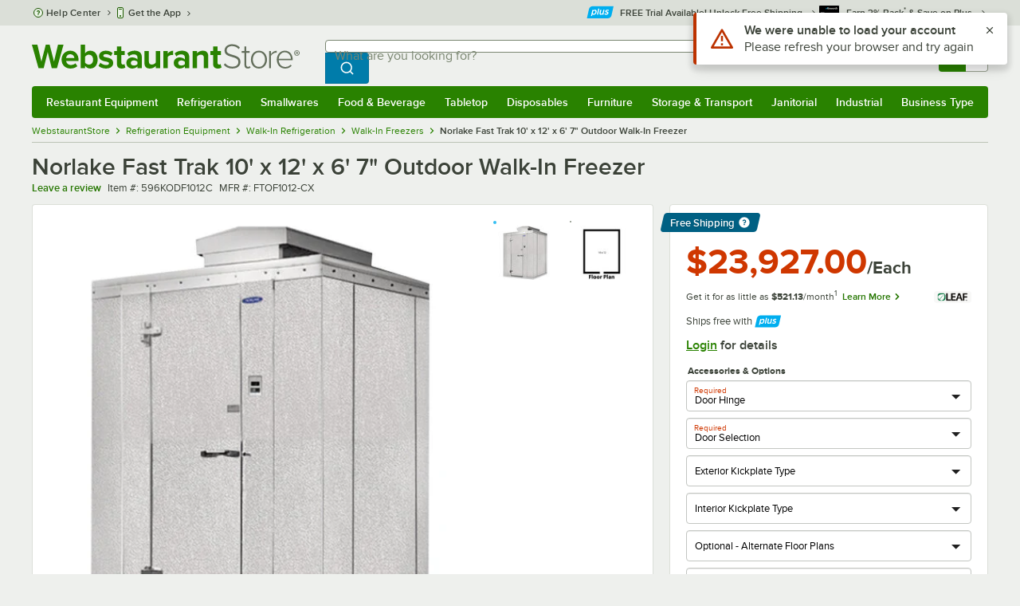

--- FILE ---
content_type: text/html; charset=utf-8
request_url: https://www.webstaurantstore.com/norlake-kodf1012-c-kold-locker-10-x-12-x-6-7-outdoor-walk-in-freezer/596KODF1012C.html
body_size: 52277
content:




<!DOCTYPE html>
<html lang="en" class="js ">

<head>
    
    

    
    

    
    
        <link href=/build/client/3.0dfacad94c0723a57cc3.css rel="stylesheet" />
        <link href=/build/client/9032.b11b3aee69146261c6c5.css rel="stylesheet" />
        <link href=/build/client/4398.1e30d992cc4a40d4859b.css rel="stylesheet" />
        <link href=/build/client/938.fa6340f0f79c27299706.css rel="stylesheet" />
        <link href=/build/client/ProductDetails.68ccfe68846ed65f2bac.css rel="stylesheet" />



    
    


    <meta charset="utf-8" />
    <meta http-equiv="Content-Security-Policy" content=" default-src *.webstaurantstore.com blob:; object-src 'none'; script-src *.webstaurantstore.com blob: 'unsafe-inline' 'unsafe-eval' 'report-sample' *.googleapis.com *.googlecommerce.com *.gstatic.com *.googleadservices.com *.google.com *.google-analytics.com *.facebook.net *.yimg.com *.yahoo.com *.bing.com *.bizrate.com *.shopzilla.com *.twitter.com *.linkedin.com *.longtailvideo.com *.pinterest.com www.googletagmanager.com www.resellerratings.com *.g.doubleclick.net a.quora.com js-agent.newrelic.com *.nr-data.net *.sitejabber.com s.pinimg.com www.redditstatic.com *.youtube.com/iframe_api *.ytimg.com dts57qhtf7twy.cloudfront.net js.cnnx.link *.taboola.com www.recaptcha.net *.trustpilot.com snap.licdn.com *.clarity.ms cdn.pricespider.com challenges.cloudflare.com *.tiktok.com assets.customer.io code.gist.build customerioforms.com *.youtube.com tpc.googlesyndication.com webstaurantstore.cdn-v3.conductrics.com webstaurantstore.conductrics.com *.coder-sandbox.dev.clarkinc.biz *.coder.dev.clarkinc.biz product-customization-api.clarkinc.biz product-customization-api.test.clarkinc.biz product-customization-api.dev.clarkinc.biz *.intentiq.com applepay.cdn-apple.com; style-src 'unsafe-inline' 'report-sample' *.webstaurantstore.com *.googleapis.com *.google.com *.resellerratings.com *.sitejabber.com dts57qhtf7twy.cloudfront.net *.bizrate.com *.googletagmanager.com code.gist.build webstaurantstore.conductrics.com *.coder-sandbox.dev.clarkinc.biz *.coder.dev.clarkinc.biz product-customization-api.clarkinc.biz product-customization-api.test.clarkinc.biz product-customization-api.dev.clarkinc.biz applepay.cdn-apple.com; img-src data: blob: *.webstaurantstore.com *.gstatic.com *.googlecommerce.com *.google-analytics.com *.googletagmanager.com *.googleapis.com *.paypal.com *.paypalobjects.com *.facebook.com *.staticflickr.com *.msn.com *.bing.com *.pricegrabber.com *.bizrate.com *.bizrateinsights.com *.googleadservices.com *.connexity.net *.doubleclick.net *.google.com *.linkedin.com *.twitter.com *.longtailvideo.com *.pinterest.com *.resellerratings.com q.quora.com *.nr-data.net *.sitejabber.com www.commerce-connector.com pinterest.adsymptotic.com p.adsymptotic.com *.cloudfront.net *.ytimg.com *.facebook.net cx.atdmt.com *.yahoo.com *.trustpilot.com *.clarity.ms *.taboola.com track.customer.io pagead2.googlesyndication.com alb.reddit.com *.liadm.com *.coder-sandbox.dev.clarkinc.biz *.coder.dev.clarkinc.biz *.intentiq.com *.bing.net applepay.cdn-apple.com; frame-src *.webstaurantstore.com *.googlecommerce.com *.doubleclick.net *.google.com *.facebook.com *.facebook.net *.youtube.com apps.kaonadn.net *.pinterest.com www.googletagmanager.com *.twitter.com *.trustpilot.com www.recaptcha.net *.creditkey.com tsdtocl.com challenges.cloudflare.com renderer.gist.build code.gist.build webstaurantstore.conductrics.com *.coder-sandbox.dev.clarkinc.biz *.coder.dev.clarkinc.biz *.taboola.com applepay.cdn-apple.com; font-src data: *.webstaurantstore.com *.gstatic.com *.sitejabber.com applepay.cdn-apple.com; connect-src *.webstaurantstore.com *.google-analytics.com www.resellerratings.com *.google.com *.linkedin.com stats.g.doubleclick.net *.clarkinc.biz bam.nr-data.net *.facebook.com *.sitejabber.com *.pinterest.com s.yimg.com *.ingest.us.sentry.io insights.bizrate.com *.bing.com *.bizrate.com blob: data: ship.cdldelivers.com *.gstatic.com *.clarity.ms js.cnnx.link kitchendash-web-app-service.azurewebsites.net kitchendash-web-app-service-test.azurewebsites.net kitchendash-web-app-service-prod.azurewebsites.net *.taboola.com pathinsights.pricespider.com *.api.smartystreets.com cdn.linkedin.oribi.io *.tiktok.com track.customer.io customerioforms.com *.api.gist.build *.cloud.gist.build *.youtube.com pagead2.googlesyndication.com webstaurantstore.cdn-v3.conductrics.com *.redditstatic.com product-customization-api.clarkinc.biz product-customization-api.test.clarkinc.biz product-customization-api.dev.clarkinc.biz *.googleadservices.com *.intentiq.com *.customer.io *.doubleclick.net;">

    <link href="/opensearchsecure.xml" rel="search" title="WebstaurantStore" type="application/opensearchdescription+xml">

    <title>Norlake Fast Trak 10&#x27; x 12&#x27; x 6&#x27; 7&quot; Outdoor Walk-In Freezer</title>

    <meta http-equiv="X-UA-Compatible" content="IE=edge,chrome=1" />

    <meta name="viewport" content="width=device-width, initial-scale=1, viewport-fit=cover, minimum-scale=1" />


        <meta property="og:title" content="Norlake Fast Trak 10&amp;#x27; x 12&amp;#x27; x 6&amp;#x27; 7&amp;quot; Outdoor Walk-In Freezer" />
        <meta property="og:type" content="product" />
        <meta property="og:url" content="https://www.webstaurantstore.com/norlake-kodf1012-c-kold-locker-10-x-12-x-6-7-outdoor-walk-in-freezer/596KODF1012C.html" />
            <meta property="og:image" content="https://www.webstaurantstore.com/images/products/large/39088/414088.jpg" />
            <meta property="og:image:width" content="600" />
            <meta property="og:image:height" content="600" />
            <meta property="og:image:alt" content="Norlake Fast Trak 10&#x27; x 12&#x27; x 6&#x27; 7&quot; Outdoor Walk-In Freezer" />
            <meta property="og:description" content="The Norlake Fast Trak 10&#39; x 12&#39; x 6&#39; 7&quot; outdoor walk-in freezer offers versatility and superior storage space all in one rugged, easy to assemble unit!&lt;br&gt;&lt;br&gt;An innovative, self-contained, top-mounted Capsule Pak cooling unit provides 100% usable interior storage space by utilizing a flush coil design, which keeps all cooling components outside the walk-in freezer. Ambient controls and a refrigeration hood ensure the Capsule Pak functions properly at temperatures down to - 20 degrees Fahrenheit.&lt;br&gt;&lt;br&gt;The 2 hp, 208-230V cooling unit has a temperature range of - 10 to - 8 degrees Fahrenheit. The self-contained Capsule Pak installs easily and uses R-290 refrigerant.&lt;br&gt;&lt;br&gt;The panels on the Norlake Fast Trak outdoor walk-in freezer are made of coated 26-gauge, corrosion-resistant, embossed galvanized steel. The panels are insulated with 4&quot; thick CFC-free HFC polyurethane to maintain consistent temperatures. An aluminum floor seals the structure and provides a durable surface for storage.&lt;br&gt;&lt;br&gt;A weather protection kit is included to protect the Fast Trak from the elements. It includes 35 mm-thick roof materials, flashing strips, and roof trim.&lt;br&gt;&lt;br&gt;A self-closing door secures easily to the Norlake Fast Trak walk-in with cam lift hinges and has a 26&quot; opening. A NL9800 deadbolt locking handle with independent padlock and an inside safety release protects your supplies and your employees. A convenient digital thermometer ensures safe temperatures are maintained, and a vapor-proof light provides excellent interior visibility.&lt;br&gt;&lt;br&gt; &lt;b&gt;&lt;u&gt;Overall Dimensions:&lt;/b&gt;&lt;/u&gt;&lt;br&gt; Width: 120&quot;&lt;br&gt; Depth: 144&quot;&lt;br&gt; Height (without refrigeration unit): 79&quot;&lt;br&gt;Height (with refrigeration unit): 104&quot;&lt;br&gt;Capsule Pak Height: 25&quot;" />
        <meta property="og:site_name" content="WebstaurantStore" />
        <meta property="fb:admins" content="100000802999858" />
            <meta property="og:price:amount" content="23927" />
            <meta property="og:price:currency" content="USD" />
        <meta name="twitter:card" content="summary_large_image" />
        <meta name="twitter:site" content="@Webstaurant" />
        <meta name="twitter:image" content="https://www.webstaurantstore.com/images/products/landscape/39088/414088.jpg" />
            <meta property="twitter:image:alt" content="Norlake Fast Trak 10&#x27; x 12&#x27; x 6&#x27; 7&quot; Outdoor Walk-In Freezer" />

    <link href="https://www.webstaurantstore.com/norlake-kodf1012-c-kold-locker-10-x-12-x-6-7-outdoor-walk-in-freezer/596KODF1012C.html" rel="canonical" />
<meta name="description" content="Free shipping on Norlake Fast Trak 10&#39; x 12&#39; x 6&#39; 7 inch Outdoor Walk-In Freezer. Unbeatable prices and exceptional customer service from WebstaurantStore." />
<meta name="robots" content="max-image-preview:large">


    <link rel="manifest" href="https://cdn.webstaurantstore.com/uploads/design/2024/9/manifest/manifest.json">
    <link rel="icon" href="https://www.webstaurantstore.com/favicon.ico" sizes="32x32" />
    <link rel="icon" type="image/png" href="https://cdnimg.webstaurantstore.com/uploads/design/2024/9/favicon/icon-96x96.png" sizes="96x96" />
    <noscript>
        <style>
            .no-js {display: none !important;}
            /* Enable scroll bars when no JS */
            .no-scrollbar {
                -ms-overflow-style: unset !important; /* IE and Edge */
                scrollbar-width: unset !important; /* Firefox */
            }
        </style>
    </noscript>
</head>
<body id="td">
    <script>
        fbEventQueue = [];
    </script>
    <noscript>
        <img height="1" width="1" style="display: none" src="https://www.facebook.com/tr?id=480797725416035&amp;ev=PageView&amp;dpo=LDU&amp;dpoco=0&amp;dpost=0&amp;noscript=1" />
    </noscript>

    <noscript>
        <iframe src="https://www.googletagmanager.com/ns.html?id=GTM-WC5RTN"
                height="0" width="0" style="display:none;visibility:hidden"></iframe>
    </noscript>

    <div id="root"></div>
    


<header class="page-container">
        <div class="global-header">
            
                <div id="react_0HNHA97R87HU8" data-hypernova-key="GlobalHeader" data-hypernova-id="9032c9b6-9635-4ef6-977f-885de905331e"><div class="hidden lt:block" style="min-height:32px"></div><div class="bg-green-500 py-3 md:py-4 lt:bg-gray-100 lt:py-[22px] lz:py-[18px]" data-testid="banner"><div class="container flex flex-col md:mx-auto"><div class="flex flex-nowrap items-center relative h-7 md:h-10 pb-3.5 lt:pb-0 justify-between"><div class="flex flex-nowrap lt:hidden"><button aria-label="primary navigation" aria-expanded="false" class="flex items-center lt:hidden bg-green-500 border-0" data-testid="menu-button" type="button"><svg width="17" height="14" viewBox="0 0 17 14" fill="none" xmlns="http://www.w3.org/2000/svg" aria-hidden="true"><path fill-rule="evenodd" clip-rule="evenodd" d="M0 1.16667C0 0.522334 0.543654 0 1.21429 0H15.7857C16.4563 0 17 0.522334 17 1.16667C17 1.811 16.4563 2.33333 15.7857 2.33333H1.21429C0.543654 2.33333 0 1.811 0 1.16667Z" fill="white"></path><path fill-rule="evenodd" clip-rule="evenodd" d="M0 7C0 6.35567 0.543654 5.83333 1.21429 5.83333H10.9286C11.5992 5.83333 12.1429 6.35567 12.1429 7C12.1429 7.64433 11.5992 8.16667 10.9286 8.16667H1.21429C0.543654 8.16667 0 7.64433 0 7Z" fill="white"></path><path fill-rule="evenodd" clip-rule="evenodd" d="M0 12.8333C0 12.189 0.543654 11.6667 1.21429 11.6667H15.7857C16.4563 11.6667 17 12.189 17 12.8333C17 13.4777 16.4563 14 15.7857 14H1.21429C0.543654 14 0 13.4777 0 12.8333Z" fill="white"></path><path fill-rule="evenodd" clip-rule="evenodd" d="M0 7C0 6.35567 0.543654 5.83334 1.21429 5.83334H10.9286C11.5992 5.83334 12.1429 6.35567 12.1429 7C12.1429 7.64433 11.5992 8.16667 10.9286 8.16667H1.21429C0.543654 8.16667 0 7.64433 0 7Z" fill="white"></path><path fill-rule="evenodd" clip-rule="evenodd" d="M0 1.16667C0 0.522334 0.543654 0 1.21429 0H15.7857C16.4563 0 17 0.522334 17 1.16667C17 1.811 16.4563 2.33333 15.7857 2.33333H1.21429C0.543654 2.33333 0 1.811 0 1.16667Z" fill="white"></path></svg><span class="font-semibold pl-1.5 text-white text-xl">Menu</span></button></div><div class="flex items-center flex-initial lt:flex-none absolute lt:relative lt:left-0 lt:pl-0 lt:pr-8 xxxl:pr-[52px] h-[30px] md:h-[40px] lz:h-[52px] lt:min-w-[221px] lz:min-w-[288px] xl:min-w-[336px] left-1/2 -translate-x-1/2 lt:translate-x-0 px-4 mr-0 xxs:px-0"></div><div class="hidden flex-1 ml-0 lt:flex max-w-[900px]"><div class="flex flex-initial relative w-full mx-auto mb-0 h-10" data-testid="search-input"><div class="box-border pr-0 relative w-full"><form method="get" action="/search.html" class="flex w-full m-0" id="searchForm" role="search"><div class="flex flex-nowrap h-10 w-full"><fieldset data-testid="zest-inputGroup-wrapper" class="wss zest-inputGroup-wrapper"><legend class="srOnly">Search</legend><label class="zest-input-label zest-inputGroup-label-composable absolute z-10 left-3 top-1/2 -translate-y-1/2 pointer-events-none text-gray-500 text-base font-normal whitespace-nowrap" data-testid="zest-inputGroup-label" for="searchval">What are you looking for?</label><div data-testid="zest-inputGroup-wrapper-composable" class="zest-inputGroup-wrapper-composable"><input name="searchval" data-testid="searchval" autoComplete="off" aria-label="What are you looking for? Type a search term, and navigate through results with up and down arrows." id="searchval" type="text" class="zest-input-text zest-input-base zest-inputGroup-input-composable lt:rounded-r-none lt:focus:rounded-r text-base shadow-none pl-3 large" value=""/><button type="button" aria-label="Clear Search" tabindex="-1" class="wss zest-ui-button icon icon-only gray tertiary medium hidden shadow-none absolute right-3 lt:right-16 top-1/2 -translate-y-1/2 rounded-md outline-offset-[-1px]"><svg data-testid="zest-icon" aria-hidden="true" class="zest-icon medium fill-current icon-button" focusable="false"><use data-testid="zest-icon-use" aria-hidden="true" href="/build/files/remixicon.symbol.v1.svg#ri-close-line"></use></svg></button><input type="file" name="imagesUpload" accept="image/jpeg, image/png" class="hidden" data-testid="imageSearchFileInput"/><button value="Search" type="submit" class="wss zest-ui-button blue primary large hidden lt:flex rounded-none rounded-r py-2.5 px-4-1/2 tracking-[.02em]"><span class="sr-only">Search WebstaurantStore</span><svg aria-hidden="true" class="fill-white" width="19" height="19" viewBox="0 0 19 19" xmlns="http://www.w3.org/2000/svg"><path d="M14.2745 13.1548L17.6652 16.5447L16.545 17.6649L13.155 14.2742C11.8937 15.2853 10.3248 15.8353 8.70825 15.833C4.77525 15.833 1.58325 12.641 1.58325 8.70801C1.58325 4.77501 4.77525 1.58301 8.70825 1.58301C12.6413 1.58301 15.8333 4.77501 15.8333 8.70801C15.8356 10.3246 15.2856 11.8935 14.2745 13.1548ZM12.6864 12.5674C13.6911 11.5342 14.2522 10.1492 14.2499 8.70801C14.2499 5.64584 11.7696 3.16634 8.70825 3.16634C5.64609 3.16634 3.16659 5.64584 3.16659 8.70801C3.16659 11.7694 5.64609 14.2497 8.70825 14.2497C10.1494 14.2519 11.5344 13.6908 12.5676 12.6861L12.6864 12.5674Z"></path></svg></button></div></fieldset></div></form></div></div></div><div class="flex items-center justify-end xl:min-w-[360px]"><ul class="hidden items-center m-0 p-0 lt:flex lt:ml-2 lg:ml-8 xl:ml-[104px]"><li class="list-none relative "><button type="button" class="hover:bg-gray-200 rounded border-none cursor-pointer inline-flex items-center font-semibold p-2 text-gray-800 transition ease-in-out duration-100 no-underline bg-transparent" data-testid="account-dropdown" aria-expanded="false"><svg aria-hidden="true" class="pr-1 self-center" style="min-width:12px;width:12px;height:16px" width="14" height="17" viewBox="0 0 14 17" fill="none" xmlns="http://www.w3.org/2000/svg"><path fill-rule="evenodd" clip-rule="evenodd" d="M6.97037 1.38434C5.2107 1.38434 3.83203 2.8518 3.83203 4.59965C3.83203 6.33989 5.19871 7.80217 6.9474 7.81488C6.96476 7.81475 6.98215 7.81468 6.99957 7.81468C7.0035 7.81468 7.00743 7.81469 7.01136 7.81469C8.75141 7.79212 10.1087 6.33391 10.1087 4.59965C10.1087 2.8518 8.73005 1.38434 6.97037 1.38434ZM9.52155 8.33996C10.6406 7.51339 11.3785 6.1553 11.3785 4.59965C11.3785 2.03855 9.37851 0.0129089 6.97037 0.0129089C4.56223 0.0129089 2.56221 2.03855 2.56221 4.59965C2.56221 6.16574 3.31006 7.53161 4.44177 8.35653C3.61092 8.74464 2.9087 9.32817 2.34802 10.0643C1.29291 11.4496 0.777344 13.3222 0.777344 15.3272C0.777344 15.7059 1.0616 16.0129 1.41225 16.0129H12.5869C12.9375 16.0129 13.2218 15.7059 13.2218 15.3272C13.2218 13.3222 12.7062 11.4496 11.6511 10.0643C11.0824 9.31762 10.368 8.72795 9.52155 8.33996ZM6.94857 9.18633C6.95583 9.18637 6.9631 9.18639 6.97037 9.18639C6.9858 9.18639 7.0012 9.18631 7.01659 9.18614C8.65075 9.19082 9.85864 9.86971 10.6705 10.9355C11.3883 11.878 11.8257 13.1637 11.9285 14.6415H2.07066C2.17347 13.1637 2.6108 11.878 3.32867 10.9355C4.13485 9.87711 5.33163 9.20026 6.94857 9.18633Z" fill="#3b4238"></path></svg><span class="leading-none"><span class="block text-xs leading-none font-normal text-left">Sign In</span><span class="flex items-center text-sm leading-none">Account<svg aria-hidden="true" class="pl-1 text-gray-800 fill-current" width="10" height="6" viewBox="0 0 10 6" xmlns="http://www.w3.org/2000/svg"><path d="M4.99999 3.78145L8.29999 0.481445L9.24266 1.42411L4.99999 5.66678L0.757324 1.42411L1.69999 0.481445L4.99999 3.78145Z"></path></svg></span></span></button><div class="bg-white rounded list-none ml-0 mt-1 absolute right-0 z-[60] shadow-xl min-w-[340px] bg-clip-padding hidden  min-w-[340px] lt:left-[-73px] xxl:left-0
      }"><div class="hidden grid grid-cols-2"><div class="flex flex-col px-2-1/2 pt-2 pb-1"><div class="flex items-center pl-2 pr-4 py-1-1/2"><svg aria-hidden="true" class="w-5 h-4"><use xlink:href="/build/files/533698b2bd4c86e80f58.standard-sprite.svg#rounded-home"></use></svg><p class="ml-2 m-0 text-sm font-bold leading-4" id="my-account">My Account</p></div><ul aria-labelledby="my-account" class="list-none ml-0 mb-0 p-0"><li class="w-full "><div class=""><a href="/myaccount/" class="relative whitespace-nowrap flex items-center font-normal text-sm leading-snug py-1-1/2 px-2 text-gray-800 rounded hover:underline hover:bg-gray-100 active:bg-gray-100 no-underline" data-testid="global-header-sign-in-dropdown">Sign In</a></div></li><li class="w-full "><div class=""><a href="/myaccount.html?goto=register" class="relative whitespace-nowrap flex items-center font-normal text-sm leading-snug py-1-1/2 px-2 text-gray-800 rounded hover:underline hover:bg-gray-100 active:bg-gray-100 no-underline">Create An Account</a></div></li></ul></div><div class="px-2-1/2 py-2 bg-gray-50 border-0 border-l border-solid border-gray-100 rounded-r"><div class="flex items-center pl-2 pr-4 py-1-1/2"><svg aria-hidden="true" class="w-3 h-4"><use xlink:href="/build/files/533698b2bd4c86e80f58.standard-sprite.svg#bookmark"></use></svg><p class="ml-2 m-0 text-sm font-bold leading-4" id="quick-links">Quick Links</p></div><ul class="list-none ml-0 mb-0 p-0" aria-labelledby="quick-links"><li class="w-full "><div class=""><a href="/plus/" class="relative whitespace-nowrap flex items-center font-normal text-sm leading-snug py-1-1/2 px-2 text-gray-800 rounded hover:underline hover:bg-gray-100 active:bg-gray-100 no-underline" data-testid="webstaurant-plus">WebstaurantPlus</a></div></li><li class="w-full "><div class=""><a href="/rewards/" class="relative whitespace-nowrap flex items-center font-normal text-sm leading-snug py-1-1/2 px-2 text-gray-800 rounded hover:underline hover:bg-gray-100 active:bg-gray-100 no-underline" data-testid="webstaurant-rewards">Rewards</a></div></li><li class="w-full "><div class=""><a href="/services/app/" class="relative whitespace-nowrap flex items-center font-normal text-sm leading-snug py-1-1/2 px-2 text-gray-800 rounded hover:underline hover:bg-gray-100 active:bg-gray-100 no-underline" data-testid="webstaurant-app-quick-link">Get the App</a></div></li><li class="w-full "><div class=""><a href="/versahub#/" class="relative whitespace-nowrap flex items-center font-normal text-sm leading-snug py-1-1/2 px-2 text-gray-800 rounded hover:underline hover:bg-gray-100 active:bg-gray-100 no-underline" data-testid="versahub">VersaHub</a></div></li><div class="border border-solid border-gray-200 border-b border-t-0 border-l-0 border-r-0 mt-4 mb-2"></div><li class="w-full "><div class=""><a href="/trackorder.html" class="relative whitespace-nowrap flex items-center font-normal text-sm leading-snug py-1-1/2 px-2 text-gray-800 rounded hover:underline hover:bg-gray-100 active:bg-gray-100 no-underline" data-testid="Track-your-order">Track Your Order</a></div></li><li class="w-full "><div class=""><a href="/ask.html" class="relative whitespace-nowrap flex items-center font-normal text-sm leading-snug py-1-1/2 px-2 text-gray-800 rounded hover:underline hover:bg-gray-100 active:bg-gray-100 no-underline" data-testid="Help-center">Help Center</a></div></li></ul></div></div></div></li><li class="list-none pr-3.5 hidden lt:block ml-0 text-sm"><a href="/myaccount/orders/" class="hover:bg-gray-200 rounded border-none cursor-pointer inline-flex items-center font-semibold p-2 text-gray-800 transition ease-in-out duration-100 no-underline" data-testid="order-btn"><svg aria-hidden="true" class="pr-1" style="min-width:16px;width:16px;height:16px" width="16" height="17" viewBox="0 0 16 17" fill="none" xmlns="http://www.w3.org/2000/svg"><path fill-rule="evenodd" clip-rule="evenodd" d="M7.68846 0.0790413C7.88563 -0.0090945 8.11437 -0.0090945 8.31155 0.0790413L15.5843 3.32983C15.8382 3.44332 16 3.68453 16 3.94945V12.0764C16 12.3413 15.8382 12.5826 15.5843 12.696L8.31155 15.9468C8.11437 16.035 7.88563 16.035 7.68846 15.9468L0.415728 12.696C0.161844 12.5826 0 12.3413 0 12.0764V3.94945C0 3.68453 0.161844 3.44332 0.415728 3.32983L7.68846 0.0790413ZM1.45455 5.03339L7.27273 7.63403V14.2433L1.45455 11.6426V5.03339ZM8.72727 14.2433L14.5455 11.6426V5.03339L8.72727 7.63403V14.2433ZM8 6.44137L13.575 3.94945L8 1.45752L2.42502 3.94945L8 6.44137Z" fill="#3b4238"></path></svg><span class="leading-none"><span class="block text-xs leading-none font-normal text-left">Returns &amp;</span><span class="flex items-center text-sm leading-none">Orders</span></span></a></li></ul><a aria-label="Your cart has undefined items. View your cart." href="/cart/" class="group flex flex-nowrap rounded-tl rounded-bl overflow-hidden no-underline" data-testid="cart-button"><span class="flex items-center px-2 transition ease-in-out duration-300 h-[30px] md:h-[34px] lt:h-10 bg-green-700 hover:bg-green-800 lt:bg-green-500 lt:hover:bg-green-800"><svg width="18" height="18" viewBox="0 0 18 18" fill="none" xmlns="http://www.w3.org/2000/svg" aria-hidden="true"><path d="M3.00012 4.81013L0.567871 2.37863L1.62912 1.31738L4.06062 3.74963H15.4921C15.609 3.74962 15.7243 3.77694 15.8288 3.82941C15.9332 3.88187 16.024 3.95803 16.0938 4.0518C16.1636 4.14558 16.2105 4.25437 16.2308 4.3695C16.2511 4.48463 16.2442 4.6029 16.2106 4.71488L14.4106 10.7149C14.3643 10.8694 14.2694 11.005 14.14 11.1013C14.0105 11.1976 13.8535 11.2496 13.6921 11.2496H4.50012V12.7496H12.7501V14.2496H3.75012C3.55121 14.2496 3.36044 14.1706 3.21979 14.03C3.07914 13.8893 3.00012 13.6985 3.00012 13.4996V4.81013ZM4.50012 5.24963V9.74963H13.1341L14.4841 5.24963H4.50012ZM4.12512 17.2496C3.82675 17.2496 3.5406 17.1311 3.32963 16.9201C3.11865 16.7091 3.00012 16.423 3.00012 16.1246C3.00012 15.8263 3.11865 15.5401 3.32963 15.3291C3.5406 15.1182 3.82675 14.9996 4.12512 14.9996C4.42349 14.9996 4.70964 15.1182 4.92062 15.3291C5.13159 15.5401 5.25012 15.8263 5.25012 16.1246C5.25012 16.423 5.13159 16.7091 4.92062 16.9201C4.70964 17.1311 4.42349 17.2496 4.12512 17.2496ZM13.1251 17.2496C12.8268 17.2496 12.5406 17.1311 12.3296 16.9201C12.1186 16.7091 12.0001 16.423 12.0001 16.1246C12.0001 15.8263 12.1186 15.5401 12.3296 15.3291C12.5406 15.1182 12.8268 14.9996 13.1251 14.9996C13.4235 14.9996 13.7096 15.1182 13.9206 15.3291C14.1316 15.5401 14.2501 15.8263 14.2501 16.1246C14.2501 16.423 14.1316 16.7091 13.9206 16.9201C13.7096 17.1311 13.4235 17.2496 13.1251 17.2496Z" fill="white"></path></svg></span><span id="cartItemCountSpan" style="min-width:28px" class="bg-white rounded-tr rounded-br flex items-center font-bold text-base leading-5 px-2 text-gray-800 justify-center box-border md:border-gray-400 md:border md:border-l-0 md:border-solid h-[30px] md:h-[34px] lt:h-10 tracking-[.02em]"></span></a></div></div><div class="lt:hidden"><div class="flex flex-initial relative w-full mx-auto mb-0 h-10" data-testid="search-input"><div class="box-border pr-0 relative w-full"><form method="get" action="/search.html" class="flex w-full m-0" id="searchForm" role="search"><div class="flex flex-nowrap h-10 w-full"><fieldset data-testid="zest-inputGroup-wrapper" class="wss zest-inputGroup-wrapper"><legend class="srOnly">Search</legend><label class="zest-input-label zest-inputGroup-label-composable absolute z-10 left-3 top-1/2 -translate-y-1/2 pointer-events-none text-gray-500 text-base font-normal whitespace-nowrap" data-testid="zest-inputGroup-label" for="searchval">What are you looking for?</label><div data-testid="zest-inputGroup-wrapper-composable" class="zest-inputGroup-wrapper-composable"><input name="searchval" data-testid="searchval" autoComplete="off" aria-label="What are you looking for? Type a search term, and navigate through results with up and down arrows." id="searchval" type="text" class="zest-input-text zest-input-base zest-inputGroup-input-composable lt:rounded-r-none lt:focus:rounded-r text-base shadow-none pl-3 large" value=""/><button type="button" aria-label="Clear Search" tabindex="-1" class="wss zest-ui-button icon icon-only gray tertiary medium hidden shadow-none absolute right-3 lt:right-16 top-1/2 -translate-y-1/2 rounded-md outline-offset-[-1px]"><svg data-testid="zest-icon" aria-hidden="true" class="zest-icon medium fill-current icon-button" focusable="false"><use data-testid="zest-icon-use" aria-hidden="true" href="/build/files/remixicon.symbol.v1.svg#ri-close-line"></use></svg></button><input type="file" name="imagesUpload" accept="image/jpeg, image/png" class="hidden" data-testid="imageSearchFileInput"/><button value="Search" type="submit" class="wss zest-ui-button blue primary large hidden lt:flex rounded-none rounded-r py-2.5 px-4-1/2 tracking-[.02em]"><span class="sr-only">Search WebstaurantStore</span><svg aria-hidden="true" class="fill-white" width="19" height="19" viewBox="0 0 19 19" xmlns="http://www.w3.org/2000/svg"><path d="M14.2745 13.1548L17.6652 16.5447L16.545 17.6649L13.155 14.2742C11.8937 15.2853 10.3248 15.8353 8.70825 15.833C4.77525 15.833 1.58325 12.641 1.58325 8.70801C1.58325 4.77501 4.77525 1.58301 8.70825 1.58301C12.6413 1.58301 15.8333 4.77501 15.8333 8.70801C15.8356 10.3246 15.2856 11.8935 14.2745 13.1548ZM12.6864 12.5674C13.6911 11.5342 14.2522 10.1492 14.2499 8.70801C14.2499 5.64584 11.7696 3.16634 8.70825 3.16634C5.64609 3.16634 3.16659 5.64584 3.16659 8.70801C3.16659 11.7694 5.64609 14.2497 8.70825 14.2497C10.1494 14.2519 11.5344 13.6908 12.5676 12.6861L12.6864 12.5674Z"></path></svg></button></div></fieldset></div></form></div></div></div></div></div><nav id="flyout-nav-redesign" data-testid="flyout-nav" aria-label="primary navigation" class="hidden -translate-x-full lt:block clearfix h-auto overflow-x-hidden overflow-y-scroll pl-0 absolute bottom-0 left-0 z-[55] lt:translate-x-0 lt:rounded-normal mt-0 max-w-full lt:overflow-visible lt:pt-0 lt:relative lt:w-full lt:top-0" role="navigation"><div class="container bg-origin-box-border block relative"><div class="h-full bg-green-500 rounded-t relative rounded-b"><div data-testid="navbar" class="flex flex-nowrap items-center justify-between w-full"><ul data-testid="nav-full-data-items" class=" lt:hidden xl:flex xl:w-full group flex m-0 font-semibold text-sm list-none text-white w-full flex-row lt:flex-nowrap lt:items-center lt:relative lt:space-y-0 min-h-10 justify-between pl-1.5 pr-0 xl:px-1.5"><li class="grow py-1"><a data-testid="category-item-anchor-Restaurant Equipment" href="/restaurant-equipment.html" class="cursor-pointer
          flex
          items-center
          justify-evenly
          justify-items-center
          h-full
          xl:py-2
          top-0
          text-center
          text-white
          no-underline
          antialiased
          border-none
          flex-auto
          font-semibold
          shadow-none
          leading-4
          whitespace-nowrap
          category-item
          hover:bg-green-800
          hover:rounded
          " data-type="Restaurant Equipment" aria-haspopup="true" aria-label="Restaurant Equipment" aria-expanded="false">Restaurant Equipment</a></li><li class="grow py-1"><a data-testid="category-item-anchor-Refrigeration" href="/refrigeration-equipment.html" class="cursor-pointer
          flex
          items-center
          justify-evenly
          justify-items-center
          h-full
          xl:py-2
          top-0
          text-center
          text-white
          no-underline
          antialiased
          border-none
          flex-auto
          font-semibold
          shadow-none
          leading-4
          whitespace-nowrap
          category-item
          hover:bg-green-800
          hover:rounded
          " data-type="Refrigeration" aria-haspopup="true" aria-label="Refrigeration" aria-expanded="false">Refrigeration</a></li><li class="grow py-1"><a data-testid="category-item-anchor-Smallwares" href="/restaurant-smallwares.html" class="cursor-pointer
          flex
          items-center
          justify-evenly
          justify-items-center
          h-full
          xl:py-2
          top-0
          text-center
          text-white
          no-underline
          antialiased
          border-none
          flex-auto
          font-semibold
          shadow-none
          leading-4
          whitespace-nowrap
          category-item
          hover:bg-green-800
          hover:rounded
          " data-type="Smallwares" aria-haspopup="true" aria-label="Smallwares" aria-expanded="false">Smallwares</a></li><li class="grow py-1"><a data-testid="category-item-anchor-Food &amp; Beverage" href="/restaurant-consumables.html" class="cursor-pointer
          flex
          items-center
          justify-evenly
          justify-items-center
          h-full
          xl:py-2
          top-0
          text-center
          text-white
          no-underline
          antialiased
          border-none
          flex-auto
          font-semibold
          shadow-none
          leading-4
          whitespace-nowrap
          category-item
          hover:bg-green-800
          hover:rounded
          " data-type="Food &amp; Beverage" aria-haspopup="true" aria-label="Food &amp; Beverage" aria-expanded="false">Food &amp; Beverage</a></li><li class="grow py-1"><a data-testid="category-item-anchor-Tabletop" href="/restaurant-tabletop-supplies.html" class="cursor-pointer
          flex
          items-center
          justify-evenly
          justify-items-center
          h-full
          xl:py-2
          top-0
          text-center
          text-white
          no-underline
          antialiased
          border-none
          flex-auto
          font-semibold
          shadow-none
          leading-4
          whitespace-nowrap
          category-item
          hover:bg-green-800
          hover:rounded
          " data-type="Tabletop" aria-haspopup="true" aria-label="Tabletop" aria-expanded="false">Tabletop</a></li><li class="grow py-1"><a data-testid="category-item-anchor-Disposables" href="/restaurant-disposable-supplies.html" class="cursor-pointer
          flex
          items-center
          justify-evenly
          justify-items-center
          h-full
          xl:py-2
          top-0
          text-center
          text-white
          no-underline
          antialiased
          border-none
          flex-auto
          font-semibold
          shadow-none
          leading-4
          whitespace-nowrap
          category-item
          hover:bg-green-800
          hover:rounded
          " data-type="Disposables" aria-haspopup="true" aria-label="Disposables" aria-expanded="false">Disposables</a></li><li class="grow py-1"><a data-testid="category-item-anchor-Furniture" href="/commercial-furniture.html" class="cursor-pointer
          flex
          items-center
          justify-evenly
          justify-items-center
          h-full
          xl:py-2
          top-0
          text-center
          text-white
          no-underline
          antialiased
          border-none
          flex-auto
          font-semibold
          shadow-none
          leading-4
          whitespace-nowrap
          category-item
          hover:bg-green-800
          hover:rounded
          " data-type="Furniture" aria-haspopup="true" aria-label="Furniture" aria-expanded="false">Furniture</a></li><li class="grow py-1"><a data-testid="category-item-anchor-Storage &amp; Transport" href="/restaurant-storage-transport.html" class="cursor-pointer
          flex
          items-center
          justify-evenly
          justify-items-center
          h-full
          xl:py-2
          top-0
          text-center
          text-white
          no-underline
          antialiased
          border-none
          flex-auto
          font-semibold
          shadow-none
          leading-4
          whitespace-nowrap
          category-item
          hover:bg-green-800
          hover:rounded
          " data-type="Storage &amp; Transport" aria-haspopup="true" aria-label="Storage &amp; Transport" aria-expanded="false">Storage &amp; Transport</a></li><li class="grow py-1"><a data-testid="category-item-anchor-Janitorial" href="/restaurant-janitorial-supplies.html" class="cursor-pointer
          flex
          items-center
          justify-evenly
          justify-items-center
          h-full
          xl:py-2
          top-0
          text-center
          text-white
          no-underline
          antialiased
          border-none
          flex-auto
          font-semibold
          shadow-none
          leading-4
          whitespace-nowrap
          category-item
          hover:bg-green-800
          hover:rounded
          " data-type="Janitorial" aria-haspopup="true" aria-label="Janitorial" aria-expanded="false">Janitorial</a></li><li class="grow py-1"><a data-testid="category-item-anchor-Industrial" href="/industrial-supplies.html" class="cursor-pointer
          flex
          items-center
          justify-evenly
          justify-items-center
          h-full
          xl:py-2
          top-0
          text-center
          text-white
          no-underline
          antialiased
          border-none
          flex-auto
          font-semibold
          shadow-none
          leading-4
          whitespace-nowrap
          category-item
          hover:bg-green-800
          hover:rounded
          " data-type="Industrial" aria-haspopup="true" aria-label="Industrial" aria-expanded="false">Industrial</a></li><li class="grow py-1"><a data-testid="category-item-anchor-Business Type" href="/categories.html" class="cursor-pointer
          flex
          items-center
          justify-evenly
          justify-items-center
          h-full
          xl:py-2
          top-0
          text-center
          text-white
          no-underline
          antialiased
          border-none
          flex-auto
          font-semibold
          shadow-none
          leading-4
          whitespace-nowrap
          category-item
          hover:bg-green-800
          hover:rounded
          " data-type="Business Type" aria-haspopup="true" aria-label="Business Type" aria-expanded="false">Business Type</a></li></ul><ul data-testid="nav-show-more-data-items" class="lt:flex lt:w-full xl:hidden m-0 font-semibold text-sm list-none text-white w-full min-h-10 pl-1.5"><li class="grow py-1"><a data-testid="category-item-anchor-Restaurant Equipment" href="/restaurant-equipment.html" class="cursor-pointer
          flex
          items-center
          justify-evenly
          justify-items-center
          h-full
          xl:py-2
          top-0
          text-center
          text-white
          no-underline
          antialiased
          border-none
          flex-auto
          font-semibold
          shadow-none
          leading-4
          whitespace-nowrap
          category-item
          hover:bg-green-800
          hover:rounded
          " data-type="Restaurant Equipment" aria-haspopup="true" aria-label="Restaurant Equipment" aria-expanded="false">Restaurant Equipment</a></li><li class="grow py-1"><a data-testid="category-item-anchor-Refrigeration" href="/refrigeration-equipment.html" class="cursor-pointer
          flex
          items-center
          justify-evenly
          justify-items-center
          h-full
          xl:py-2
          top-0
          text-center
          text-white
          no-underline
          antialiased
          border-none
          flex-auto
          font-semibold
          shadow-none
          leading-4
          whitespace-nowrap
          category-item
          hover:bg-green-800
          hover:rounded
          " data-type="Refrigeration" aria-haspopup="true" aria-label="Refrigeration" aria-expanded="false">Refrigeration</a></li><li class="grow py-1"><a data-testid="category-item-anchor-Smallwares" href="/restaurant-smallwares.html" class="cursor-pointer
          flex
          items-center
          justify-evenly
          justify-items-center
          h-full
          xl:py-2
          top-0
          text-center
          text-white
          no-underline
          antialiased
          border-none
          flex-auto
          font-semibold
          shadow-none
          leading-4
          whitespace-nowrap
          category-item
          hover:bg-green-800
          hover:rounded
          " data-type="Smallwares" aria-haspopup="true" aria-label="Smallwares" aria-expanded="false">Smallwares</a></li><li class="grow py-1"><a data-testid="category-item-anchor-Food &amp; Beverage" href="/restaurant-consumables.html" class="cursor-pointer
          flex
          items-center
          justify-evenly
          justify-items-center
          h-full
          xl:py-2
          top-0
          text-center
          text-white
          no-underline
          antialiased
          border-none
          flex-auto
          font-semibold
          shadow-none
          leading-4
          whitespace-nowrap
          category-item
          hover:bg-green-800
          hover:rounded
          " data-type="Food &amp; Beverage" aria-haspopup="true" aria-label="Food &amp; Beverage" aria-expanded="false">Food &amp; Beverage</a></li><li class="grow py-1"><a data-testid="category-item-anchor-Tabletop" href="/restaurant-tabletop-supplies.html" class="cursor-pointer
          flex
          items-center
          justify-evenly
          justify-items-center
          h-full
          xl:py-2
          top-0
          text-center
          text-white
          no-underline
          antialiased
          border-none
          flex-auto
          font-semibold
          shadow-none
          leading-4
          whitespace-nowrap
          category-item
          hover:bg-green-800
          hover:rounded
          " data-type="Tabletop" aria-haspopup="true" aria-label="Tabletop" aria-expanded="false">Tabletop</a></li><li class="grow py-1"><a data-testid="category-item-anchor-Disposables" href="/restaurant-disposable-supplies.html" class="cursor-pointer
          flex
          items-center
          justify-evenly
          justify-items-center
          h-full
          xl:py-2
          top-0
          text-center
          text-white
          no-underline
          antialiased
          border-none
          flex-auto
          font-semibold
          shadow-none
          leading-4
          whitespace-nowrap
          category-item
          hover:bg-green-800
          hover:rounded
          " data-type="Disposables" aria-haspopup="true" aria-label="Disposables" aria-expanded="false">Disposables</a></li><li class="grow py-1"><a data-testid="category-item-anchor-Furniture" href="/commercial-furniture.html" class="cursor-pointer
          flex
          items-center
          justify-evenly
          justify-items-center
          h-full
          xl:py-2
          top-0
          text-center
          text-white
          no-underline
          antialiased
          border-none
          flex-auto
          font-semibold
          shadow-none
          leading-4
          whitespace-nowrap
          category-item
          hover:bg-green-800
          hover:rounded
          " data-type="Furniture" aria-haspopup="true" aria-label="Furniture" aria-expanded="false">Furniture</a></li><li class="grow py-1"><a data-testid="category-item-anchor-Storage &amp; Transport" href="/restaurant-storage-transport.html" class="cursor-pointer
          flex
          items-center
          justify-evenly
          justify-items-center
          h-full
          xl:py-2
          top-0
          text-center
          text-white
          no-underline
          antialiased
          border-none
          flex-auto
          font-semibold
          shadow-none
          leading-4
          whitespace-nowrap
          category-item
          hover:bg-green-800
          hover:rounded
          " data-type="Storage &amp; Transport" aria-haspopup="true" aria-label="Storage &amp; Transport" aria-expanded="false">Storage &amp; Transport</a></li></ul><div data-testid="show-more-categories-container" class="lt:flex lt:min-h-10 xl:hidden"><div data-testid="show-more-categories" data-type="showMore" id="showMoreCategories"><button class="relative !flex flex-auto justify-center items-center border-0 text-white text-sm font-semibold mt-0.5 mr-0.5 rounded-t antialiased pb-[3px] h-[38px] bg-transparent" tabindex="0" type="button" style="text-shadow:none" aria-expanded="false">More<svg width="8" height="5" viewBox="0 0 8 5" xmlns="http://www.w3.org/2000/svg" class="pl-1.5 fill-white"><path d="M4 3.18205L7.11125 0L8 0.908974L4 5L0 0.908974L0.888749 0L4 3.18205Z" fill="current" stroke="white" stroke-width="0.25"></path></svg></button></div></div></div></div></div></nav><div class="block lt:hidden container"><nav id="flyout-nav-redesign" aria-label="primary navigation" class="bg-white block clearfix absolute right-0 bottom-0 left-0 z-[55] transition ease-in-out duration-150 xs:w-1/2 overflow-y-auto mobile-menu-min-width new-header-nav top-[108px] md:top-[126px] -translate-x-full" inert="" role="navigation"><ul class="clearfix m-0 p-0" data-testid="navbar"><li id="product-categories" class="rounded-none border-0 block w-full"><div class="m-0 w-full"></div></li></ul></nav></div><div class="bg-white lt:hidden" style="min-height:32px"></div><div class=""></div></div><script type="application/json" data-hypernova-key="GlobalHeader" data-hypernova-id="9032c9b6-9635-4ef6-977f-885de905331e"><!--{"navDataItems":[{"id":1539,"displayName":"Restaurant Equipment","cssClassModifier":"","link":"/restaurant-equipment.html","moreInText":"Restaurant Equipment","featuredResources":[{"childrenAreProducts":false,"name":"Cooking Equipment","image":"/images/categories/new/cooking_equipment2_j_sm.jpg","link":"/cooking-equipment.html"},{"childrenAreProducts":false,"name":"Commercial Work Tables and Stations","image":"/uploads/seo_category/2022/4/commercialworkstablesandstations.jpg","link":"/commercial-work-tables-and-stations.html"},{"childrenAreProducts":false,"name":"Food Preparation","image":"/images/categories/new/food_prep2_sm.jpg","link":"/food-preparation.html"},{"childrenAreProducts":false,"name":"Commercial Ovens","image":"/images/categories/new/commercial_ovens2_sm.jpg","link":"/42715/commercial-ovens.html"},{"childrenAreProducts":false,"name":"Food Holding and Warming Equipment","image":"/images/categories/new/food_holders2_sm.jpg","link":"/food-holding-and-warming-equipment.html"},{"childrenAreProducts":false,"name":"Beverage Equipment","image":"/images/categories/new/beverageequipment2_sm.jpg","link":"/beverage-equipment.html"},{"childrenAreProducts":false,"name":"Food Display and Merchandising","image":"/images/categories/new/food_displays_sm.jpg","link":"/food-display-and-merchandising.html"},{"childrenAreProducts":false,"name":"Dish Washing Equipment","image":"/images/categories/new/diswashing_equipment_sm.jpg","link":"/dish-washing-equipment.html"}],"subResources":[{"childrenAreProducts":false,"name":"Equipment Parts","image":"/images/products/small/111680/131022.jpg","link":"/parts.html"},{"childrenAreProducts":true,"name":"Stainless Steel Work Tables with Undershelf","image":"/images/categories/new/sswrktblswundrshelf_sm.jpg","link":"/13729/stainless-steel-work-tables-with-undershelf.html"},{"childrenAreProducts":false,"name":"Commercial Fryers","image":"/images/categories/new/commercialfryers_sm.jpg","link":"/48429/commercial-fryers.html"},{"childrenAreProducts":false,"name":"Gas Ranges","image":"/images/categories/new/commrestaurantranges_sm.jpg","link":"/15037/commercial-restaurant-ranges.html"},{"childrenAreProducts":true,"name":"Convection Ovens","image":"/images/categories/new/commercialconvovens_sm.jpg","link":"/14181/commercial-convection-ovens.html"},{"childrenAreProducts":true,"name":"Frozen Drink Machines","image":"/images/categories/new/slushymachines_sm.jpg","link":"/14061/granita-slushy-machines.html"},{"childrenAreProducts":true,"name":"Commercial Mixers","image":"/images/categories/new/countertopmixers2_sm.jpg","link":"/14255/commercial-mixers.html"},{"childrenAreProducts":false,"name":"Griddles","image":"/images/categories/new/griddles_sm.jpg","link":"/50439/griddles.html"},{"childrenAreProducts":true,"name":"Food Processors","image":"/images/categories/new/commericialfoodproce_sm.jpg","link":"/14245/commercial-food-processors.html"},{"childrenAreProducts":true,"name":"Meat Slicers","image":"/images/categories/new/meatslicers_sm.jpg","link":"/14199/meat-slicers.html"},{"childrenAreProducts":true,"name":"3 Compartment Sinks","image":"/images/categories/new/threecompartsinks_sm.jpg","link":"/14927/3-compartment-sinks.html"},{"childrenAreProducts":false,"name":"Commercial Dishwashers","image":"/images/categories/new/commercial_dishwashe_sm.jpg","link":"/49791/commercial-dishwashers.html"},{"childrenAreProducts":true,"name":"Commercial Blenders","image":"/images/categories/new/commercialblenders3_sm.jpg","link":"/14251/commercial-blenders-food-blenders.html"},{"childrenAreProducts":true,"name":"Rapid Cook Ovens","image":"/images/categories/new/rapidcookhybridoven_sm.jpg","link":"/22267/rapid-cook-high-speed-hybrid-ovens.html"},{"childrenAreProducts":true,"name":"Vacuum Packaging Machines","image":"/images/categories/new/vacuumpackmachines_sm.jpg","link":"/14279/vacuum-packaging-machines.html"},{"childrenAreProducts":true,"name":"Commercial Microwaves","image":"/images/categories/new/commercialmicrowaves_sm.jpg","link":"/14351/commercial-microwaves.html"},{"childrenAreProducts":true,"name":"Charbroilers","image":"/images/categories/new/charbroilers_sm.jpg","link":"/50437/charbroilers.html"},{"childrenAreProducts":true,"name":"Espresso Machines","image":"/images/categories/new/cappespressomachines_sm.jpg","link":"/13977/cappuccino-espresso-machines.html"},{"childrenAreProducts":true,"name":"Steam Tables","image":"/images/categories/new/commsteamtables_sm.jpg","link":"/14141/commercial-steam-tables.html"},{"childrenAreProducts":true,"name":"Immersion Blenders","image":"/images/categories/new/commercialblenders0_sm.jpg","link":"/14253/commercial-immersion-blenders.html"},{"childrenAreProducts":false,"name":"Coffee Machines","image":"/images/categories/new/commerccoffmabrewers_sm.jpg","link":"/13953/commercial-coffee-makers-brewers.html"},{"childrenAreProducts":true,"name":"Toasters","image":"/images/categories/new/commercialtoasters2_sm.jpg","link":"/14603/commercial-conveyor-toasters.html"},{"childrenAreProducts":true,"name":"Conveyor and Impinger Ovens","image":"/images/products/small/729119/2483737.jpg","link":"/14185/conveyor-ovens-and-impinger-ovens.html"},{"childrenAreProducts":false,"name":"Commercial Faucets","image":"/images/categories/new/faucetandplumbing_sm.jpg","link":"/plumbing-and-faucets.html"}]},{"id":13403,"displayName":"Refrigeration","cssClassModifier":"","link":"/refrigeration-equipment.html","moreInText":"Refrigeration","featuredResources":[{"childrenAreProducts":false,"name":"Commercial Ice Equipment and Supplies","image":"/images/categories/new/commercial_ice3_sm.jpg","link":"/50415/commercial-ice-equipment-and-supplies.html"},{"childrenAreProducts":false,"name":"Merchandising and Display Refrigeration","image":"/images/categories/new/merchandising_fridge_sm.jpg","link":"/13387/merchandising-and-display-refrigeration.html"},{"childrenAreProducts":false,"name":"Reach-In Refrigerators and Freezers","image":"/images/categories/new/reach_in2_jpg_sm.jpg","link":"/13421/reach-in-refrigerators-and-freezers.html"},{"childrenAreProducts":false,"name":"Refrigerated Prep Tables","image":"/images/categories/new/prep_tables3_sm.jpg","link":"/47649/refrigerated-prep-tables.html"},{"childrenAreProducts":false,"name":"Bar Refrigeration","image":"/images/categories/new/bar_fridge2_jpg_sm.jpg","link":"/47651/bar-refrigeration.html"},{"childrenAreProducts":false,"name":"Walk-In Refrigeration","image":"/images/categories/new/walk_on2_sm.jpg","link":"/47663/walk-in-refrigeration.html"},{"childrenAreProducts":false,"name":"Commercial Ice Cream Freezers","image":"/images/categories/new/ice_cream_freezers2__sm.jpg","link":"/42385/commercial-ice-cream-freezers.html"},{"childrenAreProducts":true,"name":"Undercounter Refrigerators","image":"/images/categories/new/undercounter2_jpg_sm.jpg","link":"/26885/undercounter-refrigerators.html"}],"subResources":[{"childrenAreProducts":true,"name":" Sandwich \u0026 Salad Prep Refrigerators","image":"/images/categories/new/commssprepfriges_sm.jpg","link":"/13415/commercial-sandwich-salad-preparation-refrigerators.html"},{"childrenAreProducts":true,"name":"Reach-In Refrigerators","image":"/images/categories/new/reachinfridges_sm.jpg","link":"/52705/reach-in-refrigerators.html"},{"childrenAreProducts":true,"name":"Reach-In Freezers","image":"/images/categories/new/reachfreezer_sm.jpg","link":"/52711/reach-in-freezers.html"},{"childrenAreProducts":true,"name":"Glass Door Refrigerators","image":"/images/categories/new/glassmerchandising_sm.jpg","link":"/21387/merchandising-glass-door-refrigerators-coolers.html"},{"childrenAreProducts":true,"name":"Back Bar Coolers","image":"/images/categories/new/backbarcoolers_sm.jpg","link":"/42397/back-bar-coolers.html"},{"childrenAreProducts":true,"name":"Beer Dispensers","image":"/images/categories/new/beerdispensers_sm.jpg","link":"/42399/beer-dispensers.html"},{"childrenAreProducts":true,"name":"Air Curtain Merchandisers","image":"/images/categories/new/openairmerchaccess_sm.jpg","link":"/54811/horizontal-vertical-air-curtain-merchandisers.html"},{"childrenAreProducts":true,"name":"Pizza Prep Refrigerators","image":"/images/categories/new/commercialpizzaprepa_sm.jpg","link":"/13623/commercial-pizza-preparation-refrigerators.html"},{"childrenAreProducts":true,"name":"Commercial Chef Bases","image":"/images/categories/new/commercialchefbases_sm.jpg","link":"/13665/commercial-chef-bases.html"},{"childrenAreProducts":true,"name":"Dry and Refrigerated Bakery Cases","image":"/images/categories/new/dryrefribakerycases_sm.jpg","link":"/13469/refrigerated-bakery-cases-and-dry-bakery-display-cases.html"},{"childrenAreProducts":true,"name":"Worktop Refrigerators","image":"/images/categories/new/worktoprefrigerators_sm.jpg","link":"/26671/worktop-refrigerators.html"},{"childrenAreProducts":true,"name":"Walk-In Coolers / Refrigerators","image":"/images/products/small/734858/2509269.jpg","link":"/13703/walk-in-coolers-refrigerators.html"},{"childrenAreProducts":true,"name":"Bottle Coolers","image":"/images/categories/new/bottlecoolers_sm.jpg","link":"/13501/bottle-coolers.html"},{"childrenAreProducts":true,"name":"Ice Cream Dipping Cabinets","image":"/images/categories/new/icecreamdipcabinets_sm.jpg","link":"/42387/ice-cream-dipping-cabinets.html"},{"childrenAreProducts":true,"name":"Glass Door Freezers","image":"/images/categories/new/merchglassfreezers_sm.jpg","link":"/21389/merchandising-glass-door-freezers.html"},{"childrenAreProducts":true,"name":"Glass Top Display Freezers","image":"/images/categories/new/glasstopdispfreezers_sm.jpg","link":"/42389/glass-top-display-freezers.html"},{"childrenAreProducts":true,"name":"Walk-In Freezers","image":"/images/products/small/51231/414260.jpg","link":"/13411/walk-in-freezers.html"},{"childrenAreProducts":true,"name":"Undercounter Freezers","image":"/images/categories/new/undercounterfreezers_sm.jpg","link":"/13463/undercounter-freezers.html"},{"childrenAreProducts":true,"name":"Meat \u0026 Deli Cases","image":"/images/categories/new/refrigeratedelicases_sm.jpg","link":"/21423/refrigerated-deli-cases.html"},{"childrenAreProducts":true,"name":"Countertop Glass Door Refrigeration","image":"/images/categories/new/countertopfridge_sm.jpg","link":"/13393/countertop-glass-door-refrigerators-and-freezers.html"},{"childrenAreProducts":true,"name":"Commercial Chest Freezers","image":"/images/products/small/608152/2171517.jpg","link":"/13693/commercial-chest-freezers.html"},{"childrenAreProducts":true,"name":"Worktop Freezers","image":"/images/categories/new/worktopfreezer_sm.jpg","link":"/15067/worktop-freezers.html"},{"childrenAreProducts":true,"name":"Commercial Ice Cream Makers","image":"/images/categories/new/softservemachines_sm.jpg","link":"/47343/soft-serve-machines.html"},{"childrenAreProducts":true,"name":"Wine Refrigeration","image":"/images/products/small/610355/2176508.jpg","link":"/42401/commercial-wine-coolers.html"}]},{"id":2403,"displayName":"Smallwares","cssClassModifier":"","link":"/restaurant-smallwares.html","moreInText":"Smallwares","featuredResources":[{"childrenAreProducts":false,"name":"Cookware","image":"/images/categories/new/cookware2_sm.jpg","link":"/cookware.html"},{"childrenAreProducts":false,"name":"Food Storage Supplies","image":"/images/categories/new/food_storage3_sm.jpg","link":"/37511/restaurant-food-storage.html"},{"childrenAreProducts":false,"name":"Kitchen Hand Tools","image":"/images/categories/new/kitchen_hand2_jpg_sm.jpg","link":"/2813/kitchen-hand-tools.html"},{"childrenAreProducts":false,"name":"Kitchen Cutlery","image":"/images/categories/new/kitchen_cutlery2_sm.jpg","link":"/2821/kitchen-cutlery.html"},{"childrenAreProducts":false,"name":"Baking Smallwares","image":"/images/categories/new/baking_smallware2_sm.jpg","link":"/2405/baking-smallwares.html"},{"childrenAreProducts":false,"name":"Beverage Service Supplies","image":"/images/categories/new/beverage_service_sm.jpg","link":"/48495/beverage-service-supplies.html"},{"childrenAreProducts":false,"name":"Chafing Dishes and Accessories","image":"/images/categories/new/chafing_dishes2_sm.jpg","link":"/2597/chafers-chafing-dishes-and-chafer-accessories.html"},{"childrenAreProducts":false,"name":"Kitchen Supplies","image":"/images/categories/new/kitchen_supplies3_sm.jpg","link":"/3037/kitchen-supplies.html"}],"subResources":[{"childrenAreProducts":false,"name":"Bartending Supplies","image":"/images/categories/new/bartendingsupplies2_sm.jpg","link":"/2505/bartending-supplies.html"},{"childrenAreProducts":false,"name":"Restaurant Signs","image":"/images/categories/new/signsandeasels_sm.jpg","link":"/3289/signs-easels.html"},{"childrenAreProducts":false,"name":"Host and Server Supplies","image":"/images/categories/new/serversupplies_sm.jpg","link":"/3277/server-supplies-and-accessories.html"},{"childrenAreProducts":false,"name":"Hotel and Restaurant Linens","image":"/images/categories/new/textiles_sm.jpg","link":"/3321/textiles.html"},{"childrenAreProducts":true,"name":"Food Storage Containers","image":"/images/categories/new/foodstoragecontain4_sm.jpg","link":"/3087/food-storage-containers.html"},{"childrenAreProducts":true,"name":"Bun / Sheet Pans","image":"/images/categories/new/bunsheetpans_sm.jpg","link":"/2423/bun-sheet-pans.html"},{"childrenAreProducts":true,"name":"Stainless Steel Steam Table Pans","image":"/images/categories/new/steampansantijamss_sm.jpg","link":"/52489/stainless-steel-steam-table-pans-and-hotel-pans.html"},{"childrenAreProducts":true,"name":"Plastic Food Pans","image":"/images/categories/new/plasticfoodpans_sm.jpg","link":"/51167/plastic-food-pans.html"},{"childrenAreProducts":true,"name":"Food Storage Boxes","image":"/images/categories/new/foodstorageboxes_sm.jpg","link":"/37515/food-storage-boxes-and-covers.html"},{"childrenAreProducts":true,"name":"Chafing Dishes","image":"/images/products/small/746001/2536873.jpg","link":"/42675/chafing-dishes.html"},{"childrenAreProducts":true,"name":"Frying Pans","image":"/images/categories/new/fryingpans_sm.jpg","link":"/2705/fry-pans.html"},{"childrenAreProducts":true,"name":"Ingredient Bins","image":"/uploads/category-collage/2025/11/ingredientbins.jpg","link":"/2457/ingredient-bins.html"},{"childrenAreProducts":true,"name":"Restaurant Aprons","image":"/images/categories/new/restaurantaprons_sm.jpg","link":"/3323/restaurant-aprons.html"},{"childrenAreProducts":true,"name":"Cup Dispensers and Lid Organizers","image":"/images/categories/new/cuplidstraworganize_sm.jpg","link":"/2751/cup-dispensers-and-lid-organizers.html"},{"childrenAreProducts":true,"name":"Stock Pots","image":"/images/categories/new/stockpotsaccessories_sm.jpg","link":"/2733/stock-pots-accessories.html"},{"childrenAreProducts":true,"name":"Cutting Boards","image":"/images/categories/new/cuttingboards_sm.jpg","link":"/3053/cutting-boards.html"},{"childrenAreProducts":true,"name":"Bakery Display Cases","image":"/images/categories/new/bakerydisplaycases_sm.jpg","link":"/2411/bakery-display-cases.html"},{"childrenAreProducts":true,"name":"Cake Pans","image":"/images/categories/new/cakepans_sm.jpg","link":"/10375/cake-pans.html"},{"childrenAreProducts":true,"name":"Measuring Cups and Spoons","image":"/images/categories/new/measuringcupsspoons_sm.jpg","link":"/2925/measuring-cups-spoons.html"},{"childrenAreProducts":false,"name":"Kitchen Utensils","image":"/images/categories/new/cookingutensils_sm.jpg","link":"/53123/cooking-utensils.html"},{"childrenAreProducts":true,"name":"Canning Supplies","image":"/images/products/small/518244/1912577.jpg","link":"/57319/canning-jars-and-accessories.html"},{"childrenAreProducts":true,"name":"Piping Bags and Icing Tips","image":"/images/categories/new/pipingtippastbagacc_sm.jpg","link":"/54643/piping-tips-pastry-bags-and-accessories.html"},{"childrenAreProducts":true,"name":"Pocket Thermometers","image":"/images/categories/new/probepocketthermomet_sm.jpg","link":"/56251/probe-thermometers-pocket-thermometers.html"},{"childrenAreProducts":false,"name":"Beverage Dispensers","image":"/images/categories/new/beveragedispensers_sm.jpg","link":"/2585/beverage-dispensers.html"},{"childrenAreProducts":false,"name":"Work Uniforms \u0026 Custom Apparel","image":"/images/categories/new/workuniformscustoma2_sm.jpg","link":"/69357/work-uniforms-custom-apparel.html"}]},{"id":1,"displayName":"Food \u0026 Beverage","cssClassModifier":"","link":"/restaurant-consumables.html","moreInText":"Food \u0026 Beverage","featuredResources":[{"childrenAreProducts":false,"name":"Baked Goods and Desserts","image":"/images/categories/new/baked_goods2_sm.jpg","link":"/54649/baked-goods.html"},{"childrenAreProducts":false,"name":"Beverages","image":"/images/categories/new/beverages3_sm.jpg","link":"/48627/drinks-and-drink-mixes.html"},{"childrenAreProducts":false,"name":"Baking Ingredients","image":"/images/categories/new/baking_ingredients3_sm.jpg","link":"/44035/wholesale-baking-ingredients.html"},{"childrenAreProducts":false,"name":"Condiments and Sauces","image":"/images/categories/new/condiments2_sm.jpg","link":"/171/condiments-and-sauces.html"},{"childrenAreProducts":true,"name":"Bulk Wholesale Spices","image":"/images/categories/new/bulkwholesalespices2_sm.jpg","link":"/38519/bulk-spices.html"},{"childrenAreProducts":false,"name":"Fruits and Vegetables","image":"/images/categories/new/fruits_veggies2_sm.jpg","link":"/48615/fruits-and-vegetables.html"},{"childrenAreProducts":false,"name":"Bulk Foods \u0026 Kitchen Staples","image":"/images/categories/new/bulk_food3_sm.jpg","link":"/48619/dry-goods.html"},{"childrenAreProducts":false,"name":"Concessions and Snacks","image":"/images/categories/new/concessions2_sm.jpg","link":"/48633/concession-stand-and-carnival-foods.html"}],"subResources":[{"childrenAreProducts":false,"name":"Prepared Foods","image":"/images/categories/new/preparedfoods_sm.jpg","link":"/54671/prepared-foods.html"},{"childrenAreProducts":false,"name":"Meat and Seafood","image":"/images/categories/new/meatandseafood2_sm.jpg","link":"/55063/meat-and-seafood.html"},{"childrenAreProducts":false,"name":"Cooking Oil and Sprays","image":"/images/categories/new/cookingoilandsprays_sm.jpg","link":"/48639/cooking-oil-and-sprays.html"},{"childrenAreProducts":false,"name":"Ice Cream and Frozen Treats","image":"/images/categories/new/icecreamsupply_sm.jpg","link":"/48635/ice-cream-supplies.html"},{"childrenAreProducts":false,"name":"Specialty Foods","image":"/images/categories/new/specialtyfoods_sm.jpg","link":"/56219/specialty-foods.html"},{"childrenAreProducts":false,"name":"Dairy","image":"/images/categories/new/dairy_sm.jpg","link":"/54655/dairy.html"},{"childrenAreProducts":true,"name":"Beverage Flavoring Syrups","image":"/images/categories/new/bevflavoringsyrups4_sm.jpg","link":"/51/flavoring-syrups.html"},{"childrenAreProducts":true,"name":"Bar Drink Mixes","image":"/images/categories/new/barmixes3_sm.jpg","link":"/11/bar-drink-mixes.html"},{"childrenAreProducts":true,"name":"Flavoring Sauces","image":"/images/categories/new/flavoringsauces5_sm.jpg","link":"/62797/flavoring-sauces.html"},{"childrenAreProducts":true,"name":"Non-Dairy Milk and Creamer","image":"/images/categories/new/nondairydairyfreemi2_sm.jpg","link":"/62897/non-dairy-milk.html"},{"childrenAreProducts":false,"name":"Baking Toppings","image":"/images/categories/new/bakingtoppings_sm.jpg","link":"/64739/baking-toppings.html"},{"childrenAreProducts":true,"name":"Smoothie Mixes","image":"/images/categories/new/smoothiemixes2_sm.jpg","link":"/45187/smoothie-mixes.html"},{"childrenAreProducts":false,"name":"Bulk Chocolate","image":"/images/categories/new/bulkchocolate_sm.jpg","link":"/51125/bulk-chocolate.html"},{"childrenAreProducts":true,"name":"Sweeteners","image":"/images/categories/new/sweeteners6_sm.jpg","link":"/69/sugar-sweetener-and-creamer.html"},{"childrenAreProducts":true,"name":"Ice Cream Cones","image":"/images/categories/new/icecreamcones_sm.jpg","link":"/109/ice-cream-cones.html"},{"childrenAreProducts":true,"name":"Bulk Flour","image":"/images/categories/new/bulkflour_sm.jpg","link":"/8935/bulk-flour.html"},{"childrenAreProducts":true,"name":"Nuts and Seeds","image":"/uploads/category-collage/2025/11/nutsandseeds.jpg","link":"/12925/peanuts-and-nuts.html"},{"childrenAreProducts":true,"name":"Salt and Pepper","image":"/images/categories/new/saltandpepper_sm.jpg","link":"/38509/salt-and-pepper.html"},{"childrenAreProducts":true,"name":"Extracts, Pastes, \u0026 Imitation Flavorings","image":"/images/categories/new/extractimitationfla2_sm.jpg","link":"/47721/extracts-and-imitation-flavoring.html"},{"childrenAreProducts":false,"name":"Coffee and Espresso","image":"/images/categories/new/coffeeandexpresso3_sm.jpg","link":"/53/coffee-and-espresso.html"},{"childrenAreProducts":true,"name":"Soda","image":"/images/categories/new/sodanew5_sm.jpg","link":"/45143/soda.html"},{"childrenAreProducts":true,"name":"Cheese Spreads","image":"/images/categories/new/cheesespreads2_sm.jpg","link":"/56747/cheese-spreads.html"},{"childrenAreProducts":false,"name":"Bakery Decorating Ingredients","image":"/images/products/small/187861/2461084.jpg","link":"/57099/cake-decorating-ingredients.html"}]},{"id":3673,"displayName":"Tabletop","cssClassModifier":"","link":"/restaurant-tabletop-supplies.html","moreInText":"Tabletop","featuredResources":[{"childrenAreProducts":false,"name":"Flatware","image":"/images/categories/new/flateware2_sm.jpg","link":"/3897/flatware.html"},{"childrenAreProducts":false,"name":"Beverageware","image":"/images/categories/new/beverageware3_sm.jpg","link":"/3681/beverageware.html"},{"childrenAreProducts":false,"name":"Table Decor and Displays","image":"/images/categories/new/table_decor3_sm.jpg","link":"/10399/tabletop-display-and-decor.html"},{"childrenAreProducts":false,"name":"Servingware and Dinnerware Accessories","image":"/images/categories/new/servingware2_sm.jpg","link":"/41965/servingware-and-dinnerware-accessories.html"},{"childrenAreProducts":false,"name":"Restaurant Dinnerware","image":"/images/categories/new/restaurant_dinnerwa2_sm.jpg","link":"/restaurant-dinnerware.html"},{"childrenAreProducts":false,"name":"China Dinnerware","image":"/images/categories/new/china_dinnerware2_sm.jpg","link":"/16103/china-dinnerware.html"},{"childrenAreProducts":false,"name":"Melamine Dinnerware and Displayware","image":"/images/categories/new/melamine_dinnerware2_sm.jpg","link":"/melamine-dinnerware.html"},{"childrenAreProducts":false,"name":"Condiment Holders and Dispensers","image":"/images/categories/new/condiment_holders2_sm.jpg","link":"/10395/condiment-holders-and-dispensers.html"}],"subResources":[{"childrenAreProducts":true,"name":"Cocktail Glasses","image":"/images/categories/new/cocktailglasses_sm.jpg","link":"/47095/cocktail-glasses.html"},{"childrenAreProducts":true,"name":"Wine Glasses","image":"/images/categories/new/wineglasses_sm.jpg","link":"/3749/wine-glasses.html"},{"childrenAreProducts":true,"name":"Beer Glasses","image":"/images/categories/new/beerglasses_sm.jpg","link":"/3685/beer-glasses.html"},{"childrenAreProducts":true,"name":"Knives","image":"/images/categories/new/knivesupdated_sm.jpg","link":"/51003/knives.html"},{"childrenAreProducts":true,"name":"Forks","image":"/images/categories/new/forksupdated_sm.jpg","link":"/51005/forks.html"},{"childrenAreProducts":true,"name":"Spoons","image":"/images/categories/new/spoonsupdated2_sm.jpg","link":"/51001/spoons.html"},{"childrenAreProducts":true,"name":"Plastic Tumblers","image":"/images/categories/new/plastictumbler_sm.jpg","link":"/3755/plastic-tumblers.html"},{"childrenAreProducts":true,"name":"Squeeze Bottles","image":"/images/categories/new/squeezebottles_sm.jpg","link":"/3163/squeeze-bottles.html"},{"childrenAreProducts":false,"name":"Menu Holders","image":"/images/categories/new/menucoverboard_sm.jpg","link":"/15543/menu-covers-and-boards.html"},{"childrenAreProducts":false,"name":"Reusable Plastic Beverageware","image":"/images/categories/new/reusableplasticbev_sm.jpg","link":"/3753/reusable-plastic-beverageware.html"},{"childrenAreProducts":true,"name":"Pitchers","image":"/images/categories/new/pitcher_sm.jpg","link":"/4085/pitchers.html"},{"childrenAreProducts":true,"name":"Drinking Glasses","image":"/images/categories/new/sodateawaterglasses_sm.jpg","link":"/47097/soda-tea-and-water-glasses.html"},{"childrenAreProducts":true,"name":"Decanters, Carafes, and Bottles","image":"/images/categories/new/decanterscarafes_sm.jpg","link":"/4057/decanters-and-carafes.html"},{"childrenAreProducts":true,"name":"Porcelain Plates","image":"/images/categories/new/porcelainplates_sm.jpg","link":"/50539/porcelain-plates.html"},{"childrenAreProducts":true,"name":"Melamine Bowls","image":"/images/categories/new/melaminebowls_sm.jpg","link":"/45291/melamine-bowls.html"},{"childrenAreProducts":true,"name":"Melamine Plates","image":"/images/categories/new/melamineplates_sm.jpg","link":"/45289/melamine-plates.html"},{"childrenAreProducts":true,"name":"China Bowls","image":"/images/categories/new/chinabowls_sm.jpg","link":"/41999/china-bowls.html"},{"childrenAreProducts":false,"name":"Serving and Display Platters / Trays","image":"/images/categories/new/servingplatters_sm.jpg","link":"/41967/serving-and-display-platters-trays.html"},{"childrenAreProducts":true,"name":"Ramekins and Sauce Cups","image":"/images/categories/new/ramekinsandsaucecups_sm.jpg","link":"/10397/ramekins-and-sauce-cups.html"},{"childrenAreProducts":true,"name":"Stoneware Plates","image":"/images/categories/new/stonewareplates_sm.jpg","link":"/50889/stoneware-plates.html"},{"childrenAreProducts":true,"name":"Restaurant Food Serving Baskets","image":"/images/categories/new/foodservingbasket2_sm.jpg","link":"/3041/restaurant-food-serving-baskets.html"},{"childrenAreProducts":true,"name":"Serving and Display Bowls","image":"/images/categories/new/servingbowls_sm.jpg","link":"/41969/serving-and-display-bowls.html"},{"childrenAreProducts":true,"name":"Reusable Milk \u0026 Juice Bottles","image":"/uploads/category-collage/2025/10/reusablemilkjuicebot.jpg","link":"/58849/milk-juice-bottles.html"},{"childrenAreProducts":false,"name":"Coffee Mugs, Tea Cups, \u0026 Saucers","image":"/images/categories/new/coffeemugteacup_sm.jpg","link":"/3793/coffee-mugs-tea-cups-cappuccino-cups-and-saucers.html"},{"childrenAreProducts":true,"name":"Au Gratin Dishes / Rarebit Dishes","image":"/images/categories/new/augratindishesplatt2_sm.jpg","link":"/20313/au-gratin-dishes-platters.html"}]},{"id":195,"displayName":"Disposables","cssClassModifier":"","link":"/restaurant-disposable-supplies.html","moreInText":"Disposables","featuredResources":[{"childrenAreProducts":false,"name":"Take-Out Containers","image":"/images/categories/new/take_out2_sm.jpg","link":"/47255/disposable-take-out-containers.html"},{"childrenAreProducts":false,"name":"Eco-Friendly Disposables","image":"/images/categories/new/eco_friendly2_sm.jpg","link":"/47129/eco-friendly-disposables.html"},{"childrenAreProducts":false,"name":"Disposable Plastic Dinnerware","image":"/images/categories/new/disposable_plastic2_sm.jpg","link":"/635/disposable-plastic-dinnerware.html"},{"childrenAreProducts":false,"name":"Disposable Food Packaging Supplies","image":"/images/categories/new/disposable_food_pac3_sm.jpg","link":"/47257/disposable-food-packaging-supplies.html"},{"childrenAreProducts":false,"name":"Disposable Bakery Supplies","image":"/images/categories/new/disposable_bakery3_sm.jpg","link":"/11697/disposable-bakery-supplies.html"},{"childrenAreProducts":false,"name":"Catering Disposables","image":"/images/categories/new/catering2_sm.jpg","link":"/47245/catering-disposables.html"},{"childrenAreProducts":false,"name":"Paperware","image":"/images/categories/new/paperware2_sm.jpg","link":"/569/paper-ware.html"},{"childrenAreProducts":false,"name":"Tabletop Disposables","image":"/images/categories/new/tabletop_disposable3_sm.jpg","link":"/50451/tabletop-disposables.html"}],"subResources":[{"childrenAreProducts":false,"name":"Foam Products","image":"/images/categories/new/foamproducts_sm.jpg","link":"/395/foam-products.html"},{"childrenAreProducts":false,"name":"Disposable Concession Supplies","image":"/images/categories/new/dispconcessionsupp2_sm.jpg","link":"/16199/disposable-concession-supplies.html"},{"childrenAreProducts":false,"name":"Consumer Packaging","image":"/images/categories/new/consumerpackaging2_sm.jpg","link":"/63661/consumer-packaging.html"},{"childrenAreProducts":true,"name":"Disposable Gloves","image":"/images/products/small/594807/2425612.jpg","link":"/261/disposable-gloves.html"},{"childrenAreProducts":true,"name":"Disposable Plastic Cups","image":"/images/categories/new/disposableplasticcup_sm.jpg","link":"/655/disposable-plastic-cups.html"},{"childrenAreProducts":true,"name":"Paper Bags","image":"/images/categories/new/retailproducegrocbag_sm.jpg","link":"/15969/paper-bags.html"},{"childrenAreProducts":true,"name":"Deli Containers","image":"/images/categories/new/delitakeoutcntnr_sm.jpg","link":"/779/deli-take-out-containers.html"},{"childrenAreProducts":true,"name":"Paper Take-Out Boxes","image":"/images/categories/new/papertakeoutboxes2_sm.jpg","link":"/11987/paper-take-out-boxes.html"},{"childrenAreProducts":true,"name":"Plastic To-Go Containers","image":"/images/categories/new/plasticmicrotakeout_sm.jpg","link":"/803/plastic-microwaveable-take-out-containers.html"},{"childrenAreProducts":true,"name":"Portion Cups \u0026 Lids","image":"/images/categories/new/soufportioncupslid_sm.jpg","link":"/715/souffle-portion-cups-lids.html"},{"childrenAreProducts":true,"name":"Paper Hot Cups","image":"/uploads/category-collage/2025/9/paperhotcups.jpg","link":"/589/paper-hot-cups.html"},{"childrenAreProducts":true,"name":"Plastic Cutlery / Utensils","image":"/images/categories/new/plasticcutleryutensi_sm.jpg","link":"/54139/plastic-cutlery-utensils.html"},{"childrenAreProducts":true,"name":"Disposable Soup Containers","image":"/images/categories/new/papersoupcupsbowls_sm.jpg","link":"/11985/disposable-soup-containers.html"},{"childrenAreProducts":true,"name":"Paper Napkins","image":"/images/categories/new/papernapkins_sm.jpg","link":"/547/paper-napkins.html"},{"childrenAreProducts":true,"name":"Muffin \u0026 Cupcake Packaging","image":"/images/categories/new/cupcakemuffinpackagi_sm.jpg","link":"/12949/cupcake-muffin-take-out-containers.html"},{"childrenAreProducts":true,"name":"Foam Takeout Containers","image":"/images/categories/new/foamhingecontainers_sm.jpg","link":"/47305/foam-hinged-take-out-containers.html"},{"childrenAreProducts":true,"name":"Cake Boxes and Bakery Boxes","image":"/images/categories/new/cakeboxesbakeryboxes_sm.jpg","link":"/353/cake-boxes-and-bakery-boxes.html"},{"childrenAreProducts":true,"name":"Clear Hinged Take-Out Containers","image":"/images/categories/new/clearhingetocontain2_sm.jpg","link":"/775/clear-hinged-take-out-containers.html"},{"childrenAreProducts":false,"name":"Plastic Bags","image":"/images/categories/new/plasticbags_sm.jpg","link":"/323/plastic-bags.html"},{"childrenAreProducts":true,"name":"Aluminum Foil Pans","image":"/images/categories/new/aluminumfoilpans_sm.jpg","link":"/197/aluminum-foil-pans.html"},{"childrenAreProducts":true,"name":"Straws","image":"/images/categories/new/straws_sm.jpg","link":"/753/straws.html"},{"childrenAreProducts":true,"name":"Plastic Glassware \u0026 Barware","image":"/images/categories/new/displasticbarwarecup_sm.jpg","link":"/649/disposable-plastic-barware-and-cups.html"},{"childrenAreProducts":true,"name":"Foam Cups and Lids","image":"/images/categories/new/foamdcupslids_sm.jpg","link":"/47237/foam-cups-and-lids.html"},{"childrenAreProducts":true,"name":"Plastic Disposable Plates","image":"/images/categories/new/plasticdisposplates_sm.jpg","link":"/45835/plastic-disposable-plates.html"}]},{"id":68015,"displayName":"Furniture","cssClassModifier":"","link":"/commercial-furniture.html","moreInText":"Furniture","featuredResources":[{"childrenAreProducts":false,"name":"Restaurant Furniture","image":"/images/categories/new/restaurant_furnitur3_sm.jpg","link":"/restaurant-furniture.html"},{"childrenAreProducts":false,"name":"Outdoor Furniture","image":"/images/categories/new/outdoor_furniture3_sm.jpg","link":"/45777/outdoor-restaurant-furniture.html"},{"childrenAreProducts":false,"name":"Restaurant Seating","image":"/images/categories/new/restaurant_seating2_sm.jpg","link":"/45771/restaurant-seating.html"},{"childrenAreProducts":true,"name":"Folding Tables","image":"/images/categories/new/foldingtables_sm.jpg","link":"/45773/folding-tables.html"},{"childrenAreProducts":false,"name":"Office Furniture","image":"/images/categories/new/office_furniture2_sm.jpg","link":"/51959/office-furniture.html"},{"childrenAreProducts":false,"name":"School Furniture","image":"/images/categories/new/school_furniture2_sm.jpg","link":"/45905/school-furniture.html"},{"childrenAreProducts":false,"name":"Hotel Furniture","image":"/images/categories/new/hotel_furniture2_sm.jpg","link":"/64111/hotel-furniture.html"},{"childrenAreProducts":false,"name":"Park Furniture","image":"/images/categories/new/park_furniture2_sm.jpg","link":"/46981/park-furniture.html"}],"subResources":[{"childrenAreProducts":true,"name":"Table Tops","image":"/images/categories/new/tabletops_sm.jpg","link":"/42545/table-tops.html"},{"childrenAreProducts":false,"name":"Outdoor Restaurant Tables","image":"/images/categories/new/outdoorresttablesse1_sm.jpg","link":"/42561/outdoor-restaurant-tables.html"},{"childrenAreProducts":true,"name":"Restaurant Bar Stools","image":"/images/categories/new/bar-stools.jpg","link":"/42539/restaurant-bar-stools.html"},{"childrenAreProducts":true,"name":"Restaurant Chairs","image":"/images/categories/new/restaurantchairs_sm.jpg","link":"/42529/restaurant-chairs.html"},{"childrenAreProducts":true,"name":"Outdoor Restaurant Chairs","image":"/images/categories/new/outdoorrestaurantcha_sm.jpg","link":"/42559/outdoor-restaurant-chairs.html"},{"childrenAreProducts":true,"name":"Tables and Chair Sets","image":"/images/categories/new/tableschairsset_sm.jpg","link":"/45689/tables-and-dining-sets.html"},{"childrenAreProducts":true,"name":"Restaurant Table Bases","image":"/images/categories/new/restauranttablebases_sm.jpg","link":"/42543/restaurant-table-bases.html"},{"childrenAreProducts":true,"name":"Outdoor Restaurant Bar Stools","image":"/images/categories/new/outdrresbarstools2_sm.jpg","link":"/50381/outdoor-restaurant-bar-stools.html"},{"childrenAreProducts":true,"name":"Commercial Patio Heaters","image":"/images/categories/new/commercialpatioheate_sm.jpg","link":"/42565/commercial-patio-heaters.html"},{"childrenAreProducts":true,"name":"Banquet Chairs","image":"/images/categories/new/banquetchairsandstac_sm.jpg","link":"/42535/banquet-chairs-and-stackable-chairs.html"},{"childrenAreProducts":true,"name":"Restaurant Booths","image":"/images/categories/new/restaurantbooths_sm.jpg","link":"/42537/restaurant-booths.html"},{"childrenAreProducts":true,"name":"Outdoor Table Umbrellas and Bases","image":"/images/categories/new/outdoortableumbrella_sm.jpg","link":"/42563/outdoor-table-umbrellas-and-bases.html"},{"childrenAreProducts":true,"name":"High Chairs","image":"/images/categories/new/plastresthighchairs_sm.jpg","link":"/45523/restaurant-high-chairs.html"},{"childrenAreProducts":true,"name":"Filing Cabinets","image":"/images/categories/new/filingcabinets_sm.jpg","link":"/52235/filing-cabinets.html"},{"childrenAreProducts":true,"name":"Seminar Tables","image":"/images/categories/new/seminartables_sm.jpg","link":"/42555/seminar-tables.html"},{"childrenAreProducts":true,"name":"Lobby, Reception, and Lounge Seating","image":"/images/categories/new/lobbyreceptionlounge_sm.jpg","link":"/52493/lobby-reception-and-lounge-seating.html"},{"childrenAreProducts":true,"name":"Office Chairs","image":"/images/categories/new/officechairs_sm.jpg","link":"/49587/office-chairs.html"},{"childrenAreProducts":true,"name":"Canopies and Canopy Accessories","image":"/images/products/small/477867/1893775.jpg","link":"/54605/canopies-and-canopy-accessories.html"},{"childrenAreProducts":true,"name":"Desks and Desk Bases","image":"/uploads/category-collage/2025/11/desksanddeskbases.jpg","link":"/51211/desks-and-desk-bases.html"},{"childrenAreProducts":true,"name":"Table Carts, Trucks, and Dollies","image":"/images/categories/new/tablecartstrucksdoll_sm.jpg","link":"/42557/table-carts-trucks-and-dollies.html"},{"childrenAreProducts":false,"name":"Retail Shelving and Displays","image":"/images/categories/new/retail_shevling3_sm.jpg","link":"/63855/retail-shelving.html"},{"childrenAreProducts":false,"name":"Commercial Lighting","image":"/images/categories/new/commerciallighting_sm.jpg","link":"/67909/commercial-lighting.html"}]},{"id":3415,"displayName":"Storage \u0026 Transport","cssClassModifier":"","link":"/restaurant-storage-transport.html","moreInText":"Storage \u0026 Transport","featuredResources":[{"childrenAreProducts":false,"name":"Commercial Shelving","image":"/images/categories/new/commercial_shelving3_sm.jpg","link":"/shelving.html"},{"childrenAreProducts":false,"name":"Food Storage Supplies","image":"/images/categories/new/food_storage3_sm.jpg","link":"/37511/restaurant-food-storage.html"},{"childrenAreProducts":false,"name":"Storage Racks","image":"/images/categories/new/storage_rack2_sm.jpg","link":"/storage-racks.html"},{"childrenAreProducts":false,"name":"Carts","image":"/images/categories/new/carts2_sm.jpg","link":"/carts.html"},{"childrenAreProducts":false,"name":"Trucks and Dollies","image":"/images/categories/new/trucks_and_dollies2_sm.jpg","link":"/24769/trucks-and-dollies.html"},{"childrenAreProducts":false,"name":"Industrial Shelving","image":"/images/categories/new/industrial_shelving3_sm.jpg","link":"/57761/industrial-shelving-and-storage.html"},{"childrenAreProducts":false,"name":"Retail Shelving and Displays","image":"/images/categories/new/retail_shevling3_sm.jpg","link":"/63855/retail-shelving.html"},{"childrenAreProducts":false,"name":"Insulated Food Carriers and Beverage Dispensers","image":"/images/categories/new/insulated_food_carri_sm.jpg","link":"/3513/insulated-food-carriers-and-beverage-carriers.html"}],"subResources":[{"childrenAreProducts":true,"name":"Sheet Pan Racks","image":"/images/categories/new/sheetpanracks_sm.jpg","link":"/45131/sheet-pan-racks.html"},{"childrenAreProducts":true,"name":"Food Pan Carriers","image":"/images/categories/new/foodpancarriersnew2_sm.jpg","link":"/3521/insulated-heated-food-pan-carriers.html"},{"childrenAreProducts":true,"name":"Plastic Utility Carts and Bus Carts","image":"/images/categories/new/plasbustransportcart_sm.jpg","link":"/25985/plastic-bussing-carts-and-transport-carts.html"},{"childrenAreProducts":true,"name":"Glass Racks","image":"/images/categories/new/glassracks_sm.jpg","link":"/39727/glass-racks-cup-racks-and-extenders.html"},{"childrenAreProducts":true,"name":"Dunnage Racks","image":"/images/categories/new/dunnageracks_sm.jpg","link":"/14877/dunnage-racks.html"},{"childrenAreProducts":true,"name":"Hand Trucks","image":"/images/categories/new/handtrucks_sm.jpg","link":"/24885/hand-trucks.html"},{"childrenAreProducts":true,"name":"Platform Trucks","image":"/images/categories/new/platformtrucks2_sm.jpg","link":"/24883/platform-trucks.html"},{"childrenAreProducts":true,"name":"Dish and Flatware Racks","image":"/images/categories/new/dishflatwareracks_sm.jpg","link":"/4205/dish-and-flatware-racks.html"},{"childrenAreProducts":true,"name":"Outdoor Storage","image":"/images/categories/new/outdoorstorage_sm.jpg","link":"/54109/outdoor-storage.html"},{"childrenAreProducts":true,"name":"Stock and Order Picking Carts","image":"/images/categories/new/stockorderpickcarts_sm.jpg","link":"/50831/stock-and-order-picking-carts.html"},{"childrenAreProducts":true,"name":"Workbenches","image":"/images/categories/new/industrialworkbench5_sm.jpg","link":"/65049/industrial-workbenches.html"},{"childrenAreProducts":true,"name":"Metal Utility Carts","image":"/images/categories/new/metalbussingcarts_sm.jpg","link":"/14369/metal-bussing-utility-transport-carts.html"},{"childrenAreProducts":true,"name":"Trash Can and Recycling Dollies","image":"/uploads/category-collage/2025/11/trashcandollrecydoll.jpg","link":"/24889/trash-can-dollies-and-recycling-dollies.html"},{"childrenAreProducts":true,"name":"Cutlery \u0026 Flatware Holders","image":"/images/categories/new/utensilholdflatorgan_sm.jpg","link":"/4227/flatware-holders-and-flatware-organizers.html"},{"childrenAreProducts":true,"name":"Bakery Racks and Dollies","image":"/images/categories/new/bakeryracksanddollie_sm.jpg","link":"/55389/bakery-racks-and-dollies.html"},{"childrenAreProducts":true,"name":"Storage Bins","image":"/images/categories/new/storagebins2_sm.jpg","link":"/65879/industrial-storage-bins.html"},{"childrenAreProducts":true,"name":"Bun Pan Rack Covers","image":"/images/categories/new/bunpanrackcovers_sm.jpg","link":"/16941/bun-pan-rack-covers.html"},{"childrenAreProducts":true,"name":"Mobile Ice Bins","image":"/images/categories/new/mobileicebins_sm.jpg","link":"/3511/mobile-ice-bins.html"},{"childrenAreProducts":true,"name":"Bus Tubs and Bus Boxes","image":"/images/categories/new/bustubsbox_sm.jpg","link":"/3425/bus-tubs-and-bus-boxes.html"},{"childrenAreProducts":true,"name":"Gondola Shelving","image":"/images/products/small/719148/2544555.jpg","link":"/68097/gondola-shelving.html"},{"childrenAreProducts":true,"name":"Bun Pan Trucks \u0026 Dollies","image":"/images/categories/new/buntrucksdollies_sm.jpg","link":"/45119/bun-pan-trucks-dollies.html"},{"childrenAreProducts":true,"name":"Can Racks","image":"/images/categories/new/canracks_sm.jpg","link":"/24851/can-racks.html"},{"childrenAreProducts":true,"name":"Boltless Shelving","image":"/images/categories/new/boltlessshelving3_sm.jpg","link":"/64573/boltless-shelving.html"},{"childrenAreProducts":true,"name":"Lockers","image":"/images/categories/new/lockers_sm.jpg","link":"/21921/lockers.html"},{"childrenAreProducts":true,"name":"Ice Transport Buckets","image":"/images/categories/new/icetransportbucketac_sm.jpg","link":"/3509/ice-transport-buckets-and-accessories.html"}]},{"id":875,"displayName":"Janitorial","cssClassModifier":"","link":"/restaurant-janitorial-supplies.html","moreInText":"Janitorial","featuredResources":[{"childrenAreProducts":false,"name":"Trash Cans and Recycling Bins","image":"/images/categories/new/trash_cans3_sm.jpg","link":"/48573/trash-cans-and-recycling-bins.html"},{"childrenAreProducts":false,"name":"Cleaning Chemicals","image":"/images/categories/new/cleaning_chemicals2_sm.jpg","link":"/48569/cleaning-chemicals.html"},{"childrenAreProducts":false,"name":"Janitorial Equipment","image":"/images/categories/new/janitorial_equipment_sm.jpg","link":"/56099/janitorial-equipment.html"},{"childrenAreProducts":false,"name":"Restroom Supplies","image":"/images/categories/new/restroom_supplies2_sm.jpg","link":"/48565/restroom-supplies.html"},{"childrenAreProducts":false,"name":"Janitorial Disposables","image":"/images/categories/new/janitorial_disposabl_sm.jpg","link":"/497/janitorial-disposables.html"},{"childrenAreProducts":false,"name":"Cleaning Tools \u0026 Supplies","image":"/images/categories/new/cleaning_supplies2_sm.jpg","link":"/48571/cleaning-carts-and-tools.html"},{"childrenAreProducts":false,"name":"Commercial Dishwashers","image":"/images/categories/new/commercial_dishwashe_sm.jpg","link":"/49791/commercial-dishwashers.html"},{"childrenAreProducts":false,"name":"Warewashing / Laundry","image":"/images/categories/new/laundry2_sm.jpg","link":"/ware-washing-laundry.html"}],"subResources":[{"childrenAreProducts":true,"name":"Hand Soap and Sanitizer","image":"/images/categories/new/handsoapsanitizer_sm.jpg","link":"/48577/hand-soap-and-sanitizer.html"},{"childrenAreProducts":false,"name":"Floor Care Supplies","image":"/images/categories/new/floorcaresupplies_sm.jpg","link":"/48563/floor-care-supplies.html"},{"childrenAreProducts":false,"name":"Commercial Floor Mats","image":"/images/categories/new/commfloormats_sm.jpg","link":"/48581/commercial-floor-mats.html"},{"childrenAreProducts":true,"name":"Anti-Fatigue Kitchen Mats","image":"/images/categories/new/antifatigue_sm.jpg","link":"/885/anti-fatigue-floor-mats.html"},{"childrenAreProducts":true,"name":"Vacuum Cleaners","image":"/images/categories/new/vacuumcleaners_sm.jpg","link":"/1241/vacuum-cleaners.html"},{"childrenAreProducts":true,"name":"Traffic Doors","image":"/images/products/small/487181/1891599.jpg","link":"/48587/traffic-doors.html"},{"childrenAreProducts":true,"name":"Fire Extinguishers","image":"/images/categories/new/fireextinguishers_sm.jpg","link":"/973/fire-extinguishers.html"},{"childrenAreProducts":true,"name":"Carpet Shampooers, Extractors, \u0026 Steamers","image":"/images/categories/new/carptshampoomachines_sm.jpg","link":"/46043/carpet-shampooers-extraction-machines.html"},{"childrenAreProducts":true,"name":"Commercial Paper Towel Dispensers","image":"/images/categories/new/commpaptoweldisp_sm.jpg","link":"/46165/commercial-paper-towel-dispensers.html"},{"childrenAreProducts":true,"name":"Flying Insect Control Products","image":"/images/categories/new/insect_traps_zapp_sm.jpg","link":"/1091/flying-insect-control-products-and-bug-zappers.html"},{"childrenAreProducts":true,"name":"Baby Changing Tables","image":"/images/categories/new/babychanging_sm.jpg","link":"/889/baby-changing-stations-tables.html"},{"childrenAreProducts":true,"name":"Wet Mop Buckets / Wringers","image":"/images/categories/new/mopbucketwringers_sm.jpg","link":"/1059/wet-mop-buckets-wringers.html"},{"childrenAreProducts":true,"name":"Electric Hand Dryers","image":"/images/categories/new/electrichanddryers_sm.jpg","link":"/1009/electric-hand-dryers.html"},{"childrenAreProducts":true,"name":"All Purpose Cleaners","image":"/images/categories/new/all_purposecleaners3_sm.jpg","link":"/1019/all-purpose-cleaning-chemicals.html"},{"childrenAreProducts":true,"name":"Commercial Brooms","image":"/images/categories/new/lobbywarebrooms_sm.jpg","link":"/909/lobby-brooms-and-warehouse-brooms.html"},{"childrenAreProducts":true,"name":"Wet Mops","image":"/images/categories/new/wetmops_sm.jpg","link":"/1061/wet-mops.html"},{"childrenAreProducts":true,"name":"Chemical Portion Packs \u0026 Tabs","image":"/images/categories/new/chemical_portionpack_sm.jpg","link":"/48901/ready-to-use-chemical-portion-packs-tabs.html"},{"childrenAreProducts":true,"name":"Oven \u0026 Grill Cleaner","image":"/images/categories/new/oven_cleaner_grill_sm.jpg","link":"/1001/oven-cleaner-grill-cleaner.html"},{"childrenAreProducts":true,"name":"Toilet Paper Dispensers","image":"/images/categories/new/commtpdispensers_sm.jpg","link":"/1127/commercial-toilet-paper-dispensers-and-holders.html"},{"childrenAreProducts":true,"name":"Scrubbers and Sponges","image":"/images/categories/new/scrubbersandsponges_sm.jpg","link":"/1175/scrubbers-sponges-and-wipers.html"},{"childrenAreProducts":true,"name":"Air Curtains","image":"/images/products/small/406251/1864749.jpg","link":"/881/air-curtains.html"},{"childrenAreProducts":true,"name":"Plastic Utility Trash Cans","image":"/images/products/small/452690/2640794.jpg","link":"/69145/plastic-utility-trash-cans.html"}]},{"id":57683,"displayName":"Industrial","cssClassModifier":"","link":"/industrial-supplies.html","moreInText":"Industrial","featuredResources":[{"childrenAreProducts":false,"name":"Tools \u0026 Equipment","image":"/images/categories/new/tools_equipment2_sm.jpg","link":"/57769/industrial-warehouse-supplies.html"},{"childrenAreProducts":false,"name":"Facility \u0026 Maintenance","image":"/images/categories/new/facility_maintenance_sm.jpg","link":"/65513/facility-maintenance.html"},{"childrenAreProducts":false,"name":"Shipping \u0026 Receiving","image":"/images/categories/new/shopping_receiving2_sm.jpg","link":"/65583/shipping-receiving.html"},{"childrenAreProducts":false,"name":"Storage \u0026 Workspace","image":"/images/categories/new/storage_workspace2_sm.jpg","link":"/65103/storage-workspace.html"},{"childrenAreProducts":false,"name":"Industrial Packaging Supplies","image":"/images/categories/new/janitorial_disposab2_sm.jpg","link":"/57767/industrial-packaging-supplies.html"},{"childrenAreProducts":false,"name":"Industrial Safety Products","image":"/images/categories/new/industrial_safety2_sm.jpg","link":"/57765/industrial-safety-products.html"},{"childrenAreProducts":false,"name":"Heating, Cooling, and Air Quality","image":"/images/categories/new/heating_cooling2_sm.jpg","link":"/52297/heating-cooling-and-air-quality.html"},{"childrenAreProducts":false,"name":"Industrial Clothing","image":"/images/categories/new/industrial_clothing2_sm.jpg","link":"/68581/industrial-clothing.html"}],"subResources":[{"childrenAreProducts":true,"name":"Hand Trucks","image":"/images/categories/new/handtrucks_sm.jpg","link":"/24885/hand-trucks.html"},{"childrenAreProducts":true,"name":"Pallet Trucks","image":"/images/categories/new/pallettrucks_sm.jpg","link":"/58099/pallet-trucks.html"},{"childrenAreProducts":false,"name":"Loading Dock Equipment","image":"/images/categories/new/loadingdockequipment_sm.jpg","link":"/58101/loading-dock-equipment.html"},{"childrenAreProducts":true,"name":"Industrial Carts","image":"/images/products/small/733234/2564527.jpg","link":"/37745/industrial-carts-and-maintenance-carts.html"},{"childrenAreProducts":true,"name":"Trash Carts with Wheels","image":"/images/categories/new/industrialtrashcan3_sm.jpg","link":"/24887/wheeled-trash-cans-and-tilt-trucks.html"},{"childrenAreProducts":true,"name":"Fire Extinguishers","image":"/images/categories/new/fireextinguishers_sm.jpg","link":"/973/fire-extinguishers.html"},{"childrenAreProducts":true,"name":"Industrial Vacuums","image":"/images/categories/new/industrialvacuums_sm.jpg","link":"/65217/industrial-vacuums.html"},{"childrenAreProducts":true,"name":"Packing Tables","image":"/images/categories/new/packingtables5_sm.jpg","link":"/42667/packing-tables.html"},{"childrenAreProducts":true,"name":"Pallets","image":"/images/categories/new/pallets_sm.jpg","link":"/58941/pallets.html"},{"childrenAreProducts":false,"name":"PPE Equipment","image":"/images/products/small/57474/449270.jpg","link":"/58759/ppe-equipment.html"},{"childrenAreProducts":true,"name":"Industrial Fans","image":"/images/categories/new/industrialfans2_sm.jpg","link":"/59513/industrial-fans.html"},{"childrenAreProducts":true,"name":"Commercial Generators","image":"/images/categories/new/commercialgenerators_sm.jpg","link":"/57519/commercial-generators.html"},{"childrenAreProducts":false,"name":"Industrial Shelving","image":"/images/categories/new/industrial_shelving3_sm.jpg","link":"/57761/industrial-shelving-and-storage.html"},{"childrenAreProducts":true,"name":"Industrial Workbenches","image":"/images/categories/new/industrialworkbench5_sm.jpg","link":"/65049/industrial-workbenches.html"},{"childrenAreProducts":true,"name":"Industrial Hoists and Cranes","image":"/images/categories/new/industrialliftscrane_sm.jpg","link":"/64569/industrial-hoists-and-cranes.html"},{"childrenAreProducts":false,"name":"Material Handling Equipment","image":"/images/categories/new/materialhandequipmen_sm.jpg","link":"/65239/material-handling-equipment.html"},{"childrenAreProducts":false,"name":"Drum Handling Equipment","image":"/images/categories/new/drumhandlingequip_sm.jpg","link":"/58095/drum-handling-equipment.html"},{"childrenAreProducts":true,"name":"Hot / Cold Packs","image":"/images/categories/new/hotcoldpacks_sm.jpg","link":"/49203/hot-cold-packs.html"},{"childrenAreProducts":true,"name":"Insulated Shipping Boxes and Packaging","image":"/images/categories/new/insulatedshippingbo2_sm.jpg","link":"/44429/insulated-shipping-boxes.html"},{"childrenAreProducts":true,"name":"Stretch Wrap, Stretch Film, and Pallet Wrap","image":"/images/categories/new/stretchpalletwrapfil_sm.jpg","link":"/3577/stretch-wrap-stretch-film-and-pallet-wrap.html"},{"childrenAreProducts":true,"name":"Mini Splits","image":"/images/categories/new/minisplit_sm.jpg","link":"/64719/mini-splits.html"},{"childrenAreProducts":true,"name":"Mailing \u0026 Shipping Labels","image":"/images/categories/new/mailingshippinglabel_sm.jpg","link":"/64677/mailing-shipping-labels.html"},{"childrenAreProducts":false,"name":"Maintenance Tools","image":"/images/categories/new/maintenancetool_sm.jpg","link":"/56483/maintenance-tools.html"}]},{"id":53981,"displayName":"Business Type","cssClassModifier":"","link":"/categories.html","moreInText":"Business Type","featuredResources":[{"childrenAreProducts":true,"name":"Trending Products","image":"/uploads/design/2024/7/Flyout_Images/Business_Type/trending.jpg  ","link":"/61113/trending-products.html"},{"childrenAreProducts":false,"name":"Business Types","image":"/uploads/design/2024/7/Flyout_Images/Business_Type/business_types.jpg","link":"/categories.html"},{"childrenAreProducts":false,"name":"Foodservice","image":"/uploads/design/2024/7/Flyout_Images/Business_Type/food_service.jpg","link":"/60453/foodservice.html"},{"childrenAreProducts":false,"name":"Events","image":"/uploads/design/2024/7/Flyout_Images/Business_Type/events.jpg","link":"/60455/events.html"},{"childrenAreProducts":false,"name":"Institutions","image":"/uploads/design/2024/7/Flyout_Images/Business_Type/institutions.jpg","link":"/60457/institutions.html"},{"childrenAreProducts":false,"name":"Office Products","image":"/uploads/design/2024/7/Flyout_Images/Business_Type/office_products.jpg","link":"/office-products.html"}],"subResources":[{"childrenAreProducts":false,"name":"Bakery Supplies","image":"/images/categories/new/bakerysupplies2_sm.jpg","link":"/bakery-supplies.html"},{"childrenAreProducts":false,"name":"Food Truck Supplies","image":"/images/categories/new/foodtrucksupplies2_sm.jpg","link":"/food-truck-supplies.html"},{"childrenAreProducts":false,"name":"Hotel Supplies","image":"/images/categories/new/hotelsupplies_sm.jpg","link":"/hotel-supplies.html"},{"childrenAreProducts":false,"name":"Bar Supplies","image":"/images/categories/new/barsupplies2_sm.jpg","link":"/bar-supplies.html"},{"childrenAreProducts":false,"name":"Coffee Shop Supplies","image":"/images/categories/new/coffeeshopsupplies2_sm.jpg","link":"/coffee-shop-supplies.html"},{"childrenAreProducts":false,"name":"Catering Supplies","image":"/images/categories/new/cateringsupplies_sm.jpg","link":"/catering-supplies.html"},{"childrenAreProducts":false,"name":"Chef Supplies","image":"/images/categories/new/chefwhitesandapparel_sm.jpg","link":"/chef-supplies.html"},{"childrenAreProducts":false,"name":"Butcher Shop Supplies","image":"/images/categories/new/butchershopsupplies_sm.jpg","link":"/butcher-shop-supplies.html"},{"childrenAreProducts":false,"name":"Pizzeria Supplies","image":"/images/categories/new/pizzasupplies_sm.jpg","link":"/pizza-supplies.html"},{"childrenAreProducts":false,"name":"Asian Restaurant Supplies","image":"/images/categories/new/asianrestsupplies_sm.jpg","link":"/asian-restaurant-supplies.html"},{"childrenAreProducts":false,"name":"Candy Making Supplies","image":"/images/categories/new/candymakingsupplies_sm.jpg","link":"/candy-making-supplies.html"},{"childrenAreProducts":false,"name":"Ice Cream Shop Supplies","image":"/images/categories/new/icreamshopsupplies2_sm.jpg","link":"/ice-cream-shop-supplies.html"},{"childrenAreProducts":false,"name":"Buffet \u0026 Serving Line Supplies","image":"/images/categories/new/buffetsupplies_sm.jpg","link":"/buffet-supplies.html"},{"childrenAreProducts":false,"name":"Grocery Store Supplies","image":"/images/categories/new/grocerydelisupplies_sm.jpg","link":"/grocery-deli-supplies.html"},{"childrenAreProducts":false,"name":"Concession Supplies","image":"/images/categories/new/concessionsupplies_sm.jpg","link":"/restaurant-concession-supplies.html"},{"childrenAreProducts":false,"name":"Mexican Restaurant Supplies","image":"/images/categories/new/mexicanrestaurant_sm.jpg","link":"/mexican-restaurant-supplies.html"},{"childrenAreProducts":false,"name":"Donut Shop Equipment","image":"/images/categories/new/donutshopequipment2_sm.jpg","link":"/59257/donut-shop-equipment.html"},{"childrenAreProducts":false,"name":"Day Care Supplies","image":"/images/categories/new/daycaresupplies_sm.jpg","link":"/day-care-supplies.html"},{"childrenAreProducts":false,"name":"Sandwich Shop","image":"/images/categories/new/sandwichshop_sm.jpg","link":"/sandwich-shop-supplies.html"},{"childrenAreProducts":false,"name":"Retail Store Supplies","image":"/images/categories/new/retailstoresupplies_sm.jpg","link":"/66409/retail-store-supplies.html"},{"childrenAreProducts":false,"name":"Brewery Equipment and Supplies","image":"/images/categories/new/breweryequipment_sm.jpg","link":"/59927/brewery-equipment.html"},{"childrenAreProducts":false,"name":"Vending Machine Supplies","image":"/images/categories/new/vendingmachinesuppl2_sm.jpg","link":"/65095/vending-machine-supplies.html"},{"childrenAreProducts":false,"name":"Farmer\u0027s Market Supplies","image":"/images/categories/new/farmersmarketsup_sm.jpg","link":"/57103/farmers-market-supplies.html"},{"childrenAreProducts":false,"name":"Banquet Supplies","image":"/images/categories/new/cateringsupplies_sm.jpg","link":"/59601/banquet-supplies.html"}]}],"checkout":false,"productCount":460000,"enableStorefrontAutosuggest":true}--></script>

            
            <div class="container">
                <noscript>
                    <div class="alert alert-error"><strong>Please enable JavaScript in your browser to keep shopping WebstaurantStore</strong></div>
                </noscript>
                <div id="modalMount"></div>
            </div>

                <nav aria-label="breadcrumbs" class="container">
                    <ol class="p-0 pt-2 pb-1 pr-4 m-0 border-0 lt:border-b border-solid border-gray-300 text-xs xm:pb-1.5 xs:mb-1.5 xm:text-sm-1/2 text-gray-800 leading-none xs:text-xs xs:leading-3 list-none font-semibold xs:fill-gray-500 fill-green-500">
                            <li class="hidden relative [&:nth-last-of-type(2)]:inline xs:inline pl-2 xs:pl-0">
                                <a href="/" title="WebstaurantStore" class="inline text-green-500 group-[.text-white]:text-white group-[.xs\:text-white]:xs:text-white font-semibold leading-none xs:leading-4 xs:font-normal no-underline">
                                    <span>WebstaurantStore</span>
                                </a>
                                <svg aria-hidden="true" class="absolute fill-green-500 xs:relative -left-1.5 top-1/2 -translate-y-1/2 xs:translate-y-0 xs:top-0 xs:left-0 rotate-180 xs:rotate-0 w-3.5 h-3.5 align-text-top "><use href="/build/files/remixicon.symbol.v1.svg#ri-arrow-right-s-line"></use></svg>
                            </li>
                            <li class="hidden relative [&:nth-last-of-type(2)]:inline xs:inline pl-2 xs:pl-0">
                                <a href="/refrigeration-equipment.html" title="Refrigeration Equipment" class="inline text-green-500 group-[.text-white]:text-white group-[.xs\:text-white]:xs:text-white font-semibold leading-none xs:leading-4 xs:font-normal no-underline">
                                    <span>Refrigeration Equipment</span>
                                </a>
                                <svg aria-hidden="true" class="absolute fill-green-500 xs:relative -left-1.5 top-1/2 -translate-y-1/2 xs:translate-y-0 xs:top-0 xs:left-0 rotate-180 xs:rotate-0 w-3.5 h-3.5 align-text-top "><use href="/build/files/remixicon.symbol.v1.svg#ri-arrow-right-s-line"></use></svg>
                            </li>
                            <li class="hidden relative [&:nth-last-of-type(2)]:inline xs:inline pl-2 xs:pl-0">
                                <a href="/47663/walk-in-refrigeration.html" title="Walk-In Refrigeration" class="inline text-green-500 group-[.text-white]:text-white group-[.xs\:text-white]:xs:text-white font-semibold leading-none xs:leading-4 xs:font-normal no-underline">
                                    <span>Walk-In Refrigeration</span>
                                </a>
                                <svg aria-hidden="true" class="absolute fill-green-500 xs:relative -left-1.5 top-1/2 -translate-y-1/2 xs:translate-y-0 xs:top-0 xs:left-0 rotate-180 xs:rotate-0 w-3.5 h-3.5 align-text-top "><use href="/build/files/remixicon.symbol.v1.svg#ri-arrow-right-s-line"></use></svg>
                            </li>
                            <li class="hidden relative [&:nth-last-of-type(2)]:inline xs:inline pl-2 xs:pl-0">
                                <a href="/13411/walk-in-freezers.html" title="Walk-In Freezers" class="inline text-green-500 group-[.text-white]:text-white group-[.xs\:text-white]:xs:text-white font-semibold leading-none xs:leading-4 xs:font-normal no-underline">
                                    <span>Walk-In Freezers</span>
                                </a>
                                <svg aria-hidden="true" class="absolute fill-green-500 xs:relative -left-1.5 top-1/2 -translate-y-1/2 xs:translate-y-0 xs:top-0 xs:left-0 rotate-180 xs:rotate-0 w-3.5 h-3.5 align-text-top "><use href="/build/files/remixicon.symbol.v1.svg#ri-arrow-right-s-line"></use></svg>
                            </li>
                        <li class="hidden xs:inline">
                            <span>
                                <span>
                                    <span class="sr-only">Current: </span>
                                    <span id="breadCrumbCurrent">Norlake Fast Trak 10&#x27; x 12&#x27; x 6&#x27; 7&quot; Outdoor Walk-In Freezer</span>
                                </span>
                            </span>
                        </li>
                    </ol>
                    <script type="application/ld+json">
                        {"@context":"https://schema.org","@type":"BreadcrumbList","itemListElement":[{"position":1,"item":"https://www.webstaurantstore.com/","@type":"ListItem","name":"WebstaurantStore"},{"position":2,"item":"https://www.webstaurantstore.com/refrigeration-equipment.html","@type":"ListItem","name":"Refrigeration Equipment"},{"position":3,"item":"https://www.webstaurantstore.com/47663/walk-in-refrigeration.html","@type":"ListItem","name":"Walk-In Refrigeration"},{"position":4,"item":"https://www.webstaurantstore.com/13411/walk-in-freezers.html","@type":"ListItem","name":"Walk-In Freezers"},{"position":5,"item":"https://www.webstaurantstore.com/norlake-kodf1012-c-kold-locker-10-x-12-x-6-7-outdoor-walk-in-freezer/596KODF1012C.html","@type":"ListItem","name":"Norlake Fast Trak 10' x 12' x 6' 7\" Outdoor Walk-In Freezer"}]}
                </script>
                </nav>
        </div>
</header>

<main>
    


<div id="react_0HNHA97R87JIN" data-hypernova-key="ProductDetails" data-hypernova-id="ff5117ab-2a9d-4625-98bd-66c4924e88ef"><div class="wss fixed top-0 left-0 w-full z-40 bg-white shadow-lg transition-all duration-150 hidden"><div class="container py-2 flex justify-between"><div class="flex-1 overflow-hidden text-ellipsis whitespace-nowrap flex"><div style="background-image:url(/images/products/thumbnails/39088/414088.jpg)" class="aspect-square bg-cover bg-center bg-no-repeat w-11 h-11 rounded mr-3"></div><div class="overflow-hidden text-ellipsis whitespace-nowrap pr-6"><span class="font-semibold text-[20px] leading-5" title="Norlake Fast Trak 10&#x27; x 12&#x27; x 6&#x27; 7&quot; Outdoor Walk-In Freezer">Norlake Fast Trak 10&#x27; x 12&#x27; x 6&#x27; 7&quot; Outdoor Walk-In Freezer</span><div class="flex text-xs"><span class="ml-2 text-gray-700">ITEM NUMBER: <!-- -->596KODF1012C</span></div></div></div><div class="w-auto transition-all duration-200"><div class="flex gap-2 align-middle"></div><div class="hidden items-center"><div class="w-16 text-[11px] font-semibold leading-[11px] text-center max-w-21"><span>1 item</span> added to your cart</div><a href="/viewcart.cfm" class="zest-linkButton button green primary whitespace-nowrap large"><svg data-testid="zest-icon" aria-hidden="true" class="zest-icon medium fill-white w-3 h-3 pr-1" focusable="false"><use data-testid="zest-icon-use" aria-hidden="true" href="/build/files/remixicon.symbol.v1.svg#ri-shopping-cart-2-fill"></use></svg>View Cart</a><a href="/shipping-billinginfo.cfm" class="zest-linkButton button orange primary btn btn-orange large"><svg data-testid="zest-icon" aria-hidden="true" class="zest-icon medium fill-white w-3 h-3 pr-1" focusable="false"><use data-testid="zest-icon-use" aria-hidden="true" href="/build/files/remixicon.symbol.v1.svg#ri-lock-fill"></use></svg>Checkout</a></div></div><button aria-label="hide quick links" id="sh-hide-quick-links" type="button" class="zest-ui-button green plain large h-10 ml-2 text-xs leading-[14px] text-center transition-all duration-200 absolutelz:right-1lz:top-3 content-[&#x27;Hide_Quick_Links&#x27;]before:opacity-0before:bg-gray-900before:text-whitebefore:p-1before:rounded opacity-80hover:before:[animation:fadeInDown_0.2s] opacity-75"><span class="sr-only">Hide Quick Links</span><svg data-testid="zest-icon" aria-hidden="true" class="zest-icon medium w-8 h-8" focusable="false"><use data-testid="zest-icon-use" aria-hidden="true" href="/build/files/remixicon.symbol.v1.svg#ri-close-line"></use></svg></button></div><div class="border-0 border-t border-gray-200 border-solid"><div class="container flex justify-between before:block after:block"><ul class="list-none mb-0 mx-0" aria-label="quick links"></ul><button class="zest-ui-button green plain large bg-transparent border-0 flex align-baseline items-center py-2 mr-4 text-sm font-semibold text-gray-800 scroll-anchor transition-all duration-200 !hover:underline hover:border-gray-400 lg:mr-0"><span class="mr-2">Back To Top</span><svg data-testid="zest-icon" aria-hidden="true" class="zest-icon medium w-4 h-4" focusable="false"><use data-testid="zest-icon-use" aria-hidden="true" href="/build/files/remixicon.symbol.v1.svg#ri-arrow-up-line"></use></svg></button></div></div></div><div class="container pdp-v3 " data-component="storefront-product-detail"><h1 class="skip-to-main-target text-base m-0 text-gray-800 font-semibold [text-shadow:0_1px_0_#fff] leading-none xs:leading-4-1/8 md:leading-9 md:mt-1.5 md:text-3xl" data-testid="product-detail-heading">Norlake Fast Trak 10' x 12' x 6' 7" Outdoor Walk-In Freezer</h1><p class="m-0 text-[13px] flex lt:hidden"><span class="mr-2"><span class="sr-only">Item number  </span><span aria-hidden="true">Item #: </span><span class="uppercase">596kodf1012c</span></span><span class="mr-2" data-testid="product-detail-heading-vendor-number"><span class="sr-only">MFR number  </span><span aria-hidden="true">MFR #: </span><span class="uppercase">FTOF1012-CX</span></span></p><div class="flex mb-3 flex-wrap"><button class="wss zest-ui-button green plain medium text-[13px] items-center gap-1 mr-2 focus:outline-green-500 text-green-600 hover:text-green-800"><span>Leave a review</span></button><button data-testid="questions-and-answers-link" class="wss zest-ui-button green plain medium text-[13px] border border-solid border-r-0 border-y-0 border-l-gray-300 px-2 lt:hidden">5 answered questions</button><p class="m-0 text-[13px] hidden lt:flex mt-px leading-tight"><span class="mr-2"><span class="sr-only">Item number  </span><span aria-hidden="true">Item #: </span><span class="uppercase">596kodf1012c</span></span><span class="mr-2" data-testid="product-detail-heading-vendor-number"><span class="sr-only">MFR number  </span><span aria-hidden="true">MFR #: </span><span class="uppercase">FTOF1012-CX</span></span></p></div><div id="page" class="product-page"><section id="gallery" data-no-jquery="true" aria-label="gallery" data-testid="pdp-gallery-section"><div class="bg-white border-gray-200 rounded border-solid border border-l-0 xs:border-l border-r-0 xs:border-r flex flex-wrap overflow-hidden p-5 relative md:mb-5 lt:mb-0 xl:flex-nowrap rounded-b-none md:rounded-b lt:rounded-b-none border-b-0 md:border-b lt:border-b-0"><div class="
          overflow-hidden
          w-full
          xl:pr-52
        "><div class="overflow-hidden w-full"><div class=" scrollbar-width-none flex items-start overflow-x-auto overflow-y-hidden scroll-snap-x scroll-snap-x-mandatory "><div tabindex="-1" id="slide-0" class="items-center justify-center flex-shrink-0 mr-32 relative w-full origin-center scale-100 scroll-snap-align-start flex" data-index="0" data-testid="main-slider-item"><div class="h-full mx-auto w-full"><div class="bg-white border-1 cursor-default flex flex-col items-start justify-center h-full p-0 relative w-full outline-offset-[-1px]"><figure id="FigureImage" data-src="url(https://cdnimg.webstaurantstore.com)" class="bg-no-repeat h-full m-0 relative w-full flex-1  bg-0" style="background-image:url(https://cdnimg.webstaurantstore.com);background-position:0% 0%;max-width:3000px"><div class="block mx-auto relative lg:h-full p-[2px]" style="max-width:600px;max-height:600px"><div class="h-0 pb-full relative"><img id="GalleryImage" src="https://cdnimg.webstaurantstore.com/images/products/large/39088/414088.jpg" data-src="https://cdnimg.webstaurantstore.com/images/products/large/39088/414088.jpg" alt="A white metal Norlake Kold Locker walk-in freezer with a door open." class="leading-none max-h-screen w-full
    undefined"/></div></div></figure></div></div></div><div inert="" id="slide-1" class="items-center justify-center flex-shrink-0 mr-32 relative w-full origin-center scale-100 scroll-snap-align-start flex" data-index="1" data-testid="main-slider-item"><div class="h-full mx-auto w-full"><div class="bg-white border-1 cursor-default flex flex-col items-start justify-center h-full p-0 relative w-full outline-offset-[-1px]"><figure id="FigureImage" data-src="url(https://cdnimg.webstaurantstore.com/images/products/extra_large/39088/614142.jpg)" class="bg-no-repeat h-full m-0 relative w-full flex-1  bg-0" style="background-image:url(https://cdnimg.webstaurantstore.com);background-position:0% 0%;max-width:3000px"><div class="block mx-auto relative lg:h-full p-[2px]" style="max-width:600px;max-height:600px"><div class="h-0 pb-full relative"><img id="GalleryImage" src="//www.webstaurantstore.com/uploads/design/2022/2/pdp-gallery-placeholder-white-600.png" data-src="https://cdnimg.webstaurantstore.com/images/products/large/39088/614142.jpg" alt="A black rectangular sign with white text that says &quot;Norlake Kold Locker 10&#x27; x 12&#x27; x 6&#x27; 7&quot; Outdoor Walk-In Freezer&quot;" class="leading-none max-h-screen w-full
    undefined"/></div></div></figure></div></div></div></div></div><div class="flex flex-row flex-nowrap overflow-hidden overflow-x-auto xl:overflow-y-auto xl:absolute xl:flex-wrap xl:right-0 xl:inset-t-0 xl:w-52 xl:max-h-[95%] xl:mt-3 xl:top-0 xl:justify-start justify-center"><div class="flex-shrink-0 m-1 lg:m-2 w-12 h-12 xs:w-16 xs:h-16 lg:w-20 lg:h-20 bg-white active lg:!inline"><a aria-label="gallery item 1 of 2, moves focus to main gallery item" role="button" href="#slide-0" data-testid="image-dot" class="
        before:border-2 before:border-blue-400
        relative
        block
        before:content-[&#x27;&#x27;]
        before:absolute
        before:inset-0
        before:border-solid
        before:rounded
        [@media(hover:hover)]:hover:before:border-2
        [@media(hover:hover)]:hover:before:border-gray-700
        focus:outline
        focus:outline-3
        focus:outline-offset-[-3px]
        focus:outline-transparent
        focus-visible:before:border-[3px]
        focus-visible:before:border-[#005FCC]
      "><img height="1" width="1" class="relative after:bg-white max-w-none w-full box-border block p-1-1/2 h-auto overflow-hidden after:content-[&#x27;&#x27;] after:w-full after:h-full after:absolute after:top-0 after:left-0 after:block" src="https://cdnimg.webstaurantstore.com/images/products/thumbnails/39088/414088.jpg" alt="A white metal Norlake Kold Locker walk-in freezer with a door open."/></a></div><div class="flex-shrink-0 m-1 lg:m-2 w-12 h-12 xs:w-16 xs:h-16 lg:w-20 lg:h-20 bg-white lg:!inline"><a aria-label="gallery item 2 of 2, moves focus to main gallery item" role="button" href="#slide-1" data-testid="image-dot" class="
        before:border before:border-gray-600
        relative
        block
        before:content-[&#x27;&#x27;]
        before:absolute
        before:inset-0
        before:border-solid
        before:rounded
        [@media(hover:hover)]:hover:before:border-2
        [@media(hover:hover)]:hover:before:border-gray-700
        focus:outline
        focus:outline-3
        focus:outline-offset-[-3px]
        focus:outline-transparent
        focus-visible:before:border-[3px]
        focus-visible:before:border-[#005FCC]
      "><img height="1" width="1" class="relative after:bg-white max-w-none w-full box-border block p-1-1/2 h-auto overflow-hidden after:content-[&#x27;&#x27;] after:w-full after:h-full after:absolute after:top-0 after:left-0 after:block" src="https://cdnimg.webstaurantstore.com/images/products/thumbnails/39088/614142.jpg" alt="A black rectangular sign with white text that says &quot;Norlake Kold Locker 10&#x27; x 12&#x27; x 6&#x27; 7&quot; Outdoor Walk-In Freezer&quot;"/></a></div></div><div class="bg-white text-sm leading-3 my-3 text-center" data-testid="productImageDisclaimer">Note: Representative Model Shown</div></div></div><div class="bg-white border-gray-200 border-solid border hidden p-3 lt:block border-t-0 lt:pt-0  border-b-0"><div class="flex items-center &quot;
          justify-between"><h2 class="flex items-center mb-0 text-lg leading-5">Works With<div class="relative zest-popover-wrapper wss"><button type="button" data-content="works-with-popover-id" class="zest-popover-trigger flex ml-1" aria-expanded="false"><svg data-testid="zest-icon" aria-label="more information" role="img" class="zest-icon xsmall fill-green-500" focusable="false"><use data-testid="zest-icon-use" aria-hidden="true" href="/build/files/remixicon.symbol.v1.svg#ri-question-fill"></use></svg></button><div id="works-with-popover-id" class="hidden zest-popover-content" style="top:0px;left:0px"><button type="button" aria-label="Close popover" class="zest-button white small icon icon-only zest-popover-close no-header"><svg data-testid="zest-icon" aria-hidden="true" class="zest-icon icon-button" focusable="false"><use data-testid="zest-icon-use" aria-hidden="true" href="/build/files/remixicon.symbol.v1.svg#ri-close-line"></use></svg></button><div class="zest-popover-body no-header">&quot;Works With&quot; items are guaranteed to work with the item you are viewing, such as lids that will fit a cup or casters that will fit a piece of equipment. If an item is not listed in this section, we do not guarantee that it will work with the product you are viewing and do not recommend that you purchase them for use together.</div><div class="zest-popover-caret right no-header"></div></div></div><a class="font-semibold text-xs ml-2" href="/youmayalsoneed/596KODF1012C/">View All Items</a></h2><div class="hidden lt:block"><button type="button" class="border-solid border box-border cursor-pointer inline-block text-center no-underline antialiased focus-visible:outline focus-visible:outline-offset-2 focus-visible:outline-2 inline-flex items-center justify-center mr-3 rounded text-xs leading-3 py-1 px-2 bg-transparent hover:bg-gray-50 border-gray-600 text-gray-800 btn-glass-shadow align-middle font-semibold"><svg aria-hidden="true" class="h-4 pr-1 align-top w-4"><use xlink:href="/build/files/533698b2bd4c86e80f58.standard-sprite.svg#share-box"></use></svg>Share</button><button class="btn btn-small text-sm h-[26px] inline-flex items-center justify-center text-white font-semibold chat-ask-button-gradient chat-ask-button-hover" data-testid="askButton" type="button"><svg data-testid="zest-icon" aria-hidden="true" class="zest-icon w-5 h-[18px] pr-1" focusable="false"><use data-testid="zest-icon-use" aria-hidden="true" href="/build/files/533698b2bd4c86e80f58.standard-sprite.svg#askButton-question"></use></svg> Ask a Question</button></div></div></div></section><div class="-order-3 lt:order-none lt:float-right lt:clear-right"><div id="subject" class="side-col ag-product"><div class="ag-item box" id="priceBox" style="scroll-margin-top:60px"><div class="flex flex-row flex-wrap gap-1-1/2 mb-2-1/2 -mt-2-1/2 -ml-6 xs:-ml-5 lt:-ml-7"><div class="relative inline-flex transform skew-x-[-13deg] rounded-tl-[4px] rounded-br-[4px] px-[10px] py-1 bg-blue-800 rounded-tr-[4px] rounded-bl-[4px]" data-testid="free-shipping-ribbon"><span class="skew-x-[13deg] flex flex-row items-center"><span style="pointer-events:auto" class="cursor-pointer inline-flex items-center order-2"><button class="wss bg-transparent border-none p-0 h-4 w-4" data-state="closed"><svg data-testid="free-shipping-tooltip-trigger" aria-hidden="true" class="zest-icon xsmall fill-white" focusable="false"><use data-testid="free-shipping-tooltip-trigger-use" aria-hidden="true" href="/build/files/remixicon.symbol.v1.svg#ri-question-fill"></use></svg></button></span><span class="inline-flex items-center order-1"><span class="text-sm-1/2 text-white leading-none font-semibold [text-shadow:0_1px_2px_#0003] mr-1">Free Shipping</span></span></span></div></div><div class="pricing relative z-0"><div class="map map-override mapB"><p class="leading-none mb-0" data-testid="price-container"><span class="price  ">$23,927.00<span class="each pr-1">/Each</span></span></p><button type="button" class="zest-ui-button green primary large flex items-start mt-3 mb-2 justify-between border-0 bg-transparent p-0 w-full"><span data-testid="leaf-financing-payment-message" class="flex flex-wrap items-center text-xs leading-tight text-gray-800">Get it for as little as <span class="mb-[2px] lg:mb-[3px]"><span data-testid="leaf-financing-payment-amount" class="font-bold">$521.13</span><span>/month<sup>1</sup> </span></span><span class="flex items-center font-semibold text-xs p-0 xl:mb-[1px] xl:ml-1 text-green-600 hover:text-green-800 hover:underline">Learn More<svg class="w-4 h-4" fill="currentColor" viewBox="0 0 20 20" xmlns="http://www.w3.org/2000/svg" aria-hidden="true"><path fill-rule="evenodd" d="M7.293 14.707a1 1 0 010-1.414L10.586 10 7.293 6.707a1 1 0 011.414-1.414l4 4a1 1 0 010 1.414l-4 4a1 1 0 01-1.414 0z" clip-rule="evenodd"></path></svg></span></span><span class="flex items-center mt-[3px]"><img alt="" src="//cdnimg.webstaurantstore.com/uploads/design/2025/9/Leaf/leaf_logo.png" loading="lazy" class="px-1 py-1/2 bg-gray-50 hover:bg-gray-200 rounded" width="39" height="11"/></span></button><a class="m-0 p-0 mb-2.5 leading-6 text-[75%] block align-baseline bg-transparent border-none cursor-pointer" data-testid="plus-shipping-text" href="/plus/"><span class="flex items-center text-gray-800 hover:underline">Ships free with <img alt="Plus" src="//cdnimg.webstaurantstore.com/uploads/design/2017/8/plus_micro.svg" loading="lazy" height="16" width="35" class="pl-0.5"/></span></a><p class="leading-none text-left font-semibold mb-4 text-base text-gray-800"><a class="map-login-link text-green-500 hover:text-green-900 underline " href="/myaccount/?target_url=">Login</a> for details</p></div></div><div class="add-to-cart"><form id="productform" action="/viewcart.cfm" method="post"><input type="hidden" name="from" value="add"/><input type="hidden" name="price" value="23927"/><input type="hidden" name="mnbuy" value="1"/><input type="hidden" name="mxbuy" value="1"/><input type="hidden" name="feed_identifier" value="596KODF1012 RT"/><input type="hidden" name="item_number" value="596KODF1012C"/><fieldset class="border-none p-0 m-0 rounded-none"><legend class="accessoriesSideHeading text-xs"><strong>Accessories &amp; Options</strong></legend><div class="configure-contain form" data-testid="accessory-1"><div class="form__group"><div class="form__control-container no-selection form__control--required"><select aria-required="true" class="form__control text-ellipsis" id="accessory-select-1" name="accessories" data-testid="accessory-dropdown-1"><option value="" disabled="" selected="">Door Hinge</option><option value="6087408">Left Hinged Door - $0.00</option><option value="6087810">Right Hinged Door - $0.00</option></select><label class="form__label h-4" for="accessory-select-1"><span class="form__label-text">Door Hinge</span><span class="required">Required</span></label><i class="icon-down-micro form__control-icon form__control-icon--lg"></i></div></div></div><div class="configure-contain form" data-testid="accessory-2"><div class="form__group"><div class="form__control-container no-selection form__control--required"><select aria-required="true" class="form__control text-ellipsis" id="accessory-select-2" name="accessories" data-testid="accessory-dropdown-2"><option value="" disabled="" selected="">Door Selection</option><option value="6088300">26&quot; Door - $0.00</option><option value="6088490">30&quot; Door - $0.00</option><option value="6087988">36&quot; Door - $0.00</option></select><label class="form__label h-4" for="accessory-select-2"><span class="form__label-text">Door Selection</span><span class="required">Required</span></label><i class="icon-down-micro form__control-icon form__control-icon--lg"></i></div></div></div><div class="configure-contain form" data-testid="accessory-3"><div class="form__group"><div class="form__control-container no-selection"><select class="form__control text-ellipsis" id="accessory-select-3" name="accessories" data-testid="accessory-dropdown-3"><option value="" disabled="" selected="">Exterior Kickplate Type</option><option value="0">No selection</option><option value="6084966">Norlake 26&quot; Wide x 30&quot; High 1/8&quot; Aluminum Diamond Tread Exterior Kickplate - $294.99</option><option value="6084010">Norlake 26&quot; Wide x 30&quot; High Stainless Steel Exterior Kickplate - Installed - $302.49</option><option value="6084212">Norlake 30&quot; Wide x 30&quot; High 1/8&quot; Aluminum Diamond Tread Exterior Kickplate - $352.49</option><option value="6085910">Norlake 30&quot; Wide x 30&quot; High Stainless Steel Exterior Kickplate - Installed - $368.99</option><option value="6084006">Norlake 36&quot; Wide x 30&quot; High 1/8&quot; Aluminum Diamond Tread Exterior Kickplate - $386.49</option><option value="6085492">Norlake 36&quot; Wide x 30&quot; High Stainless Steel Exterior Kickplate - Installed - $416.49</option></select><label class="form__label h-4" for="accessory-select-3"><span class="form__label-text">Exterior Kickplate Type</span></label><i class="icon-down-micro form__control-icon form__control-icon--lg"></i></div></div></div><div class="configure-contain form" data-testid="accessory-4"><div class="form__group"><div class="form__control-container no-selection"><select class="form__control text-ellipsis" id="accessory-select-4" name="accessories" data-testid="accessory-dropdown-4"><option value="" disabled="" selected="">Interior Kickplate Type</option><option value="0">No selection</option><option value="6085020">Norlake 26&quot; Wide x 30&quot; High 1/8&quot; Aluminum Diamond Tread Interior Kickplate - $262.49</option><option value="6085266">Norlake 26&quot; Wide x 30&quot; High Stainless Steel Interior Kickplate - Installed - $268.99</option><option value="6085638">Norlake 30&quot; Wide x 30&quot; High 1/8&quot; Aluminum Diamond Tread Interior Kickplate - $314.49</option><option value="6084080">Norlake 30&quot; Wide x 30&quot; High Stainless Steel Interior Kickplate - Installed - $329.99</option><option value="6084396">Norlake 36&quot; Wide x 30&quot; High 1/8&quot; Aluminum Diamond Tread Interior Kickplate - $346.99</option><option value="6084644">Norlake 36&quot; Wide x 30&quot; High Stainless Steel Interior Kickplate - Installed - $368.49</option></select><label class="form__label h-4" for="accessory-select-4"><span class="form__label-text">Interior Kickplate Type</span></label><i class="icon-down-micro form__control-icon form__control-icon--lg"></i></div></div></div><div class="configure-contain form" data-testid="accessory-5"><div class="form__group"><div class="form__control-container no-selection"><select class="form__control text-ellipsis" id="accessory-select-5" name="accessories" data-testid="accessory-dropdown-5"><option value="" disabled="" selected="">Optional - Alternate Floor Plans</option><option value="0">No selection</option><option value="6086712">Floor Plan 10121 - $0.00</option><option value="6086722">Floor Plan 10122 - $0.00</option><option value="6086734">Floor Plan 10123 - $0.00</option><option value="6086736">Floor Plan 10124 - $0.00</option><option value="6086746">Floor Plan 10125 - $0.00</option><option value="6086758">Floor Plan 10126 - $0.00</option><option value="6086760">Floor Plan 10127 - $0.00</option></select><label class="form__label h-4" for="accessory-select-5"><span class="form__label-text">Optional - Alternate Floor Plans</span></label><i class="icon-down-micro form__control-icon form__control-icon--lg"></i></div></div></div><div class="configure-contain form" data-testid="accessory-6"><div class="form__group"><div class="form__control-container no-selection"><select class="form__control text-ellipsis" id="accessory-select-6" name="accessories" data-testid="accessory-dropdown-6"><option value="" disabled="" selected="">Optional - Compressor Extended Warranty</option><option value="0">No selection</option><option value="6088878">Norlake Kold Lockers 5 Year Capsule Pak CPF200 Series Compressor Warranty - $789.00</option></select><label class="form__label h-4" for="accessory-select-6"><span class="form__label-text">Optional - Compressor Extended Warranty</span></label><i class="icon-down-micro form__control-icon form__control-icon--lg"></i></div></div></div></fieldset><div id="addToCartContainer" class="relative z-0"><div class="btn-container" data-component="customQuantity"><input autoComplete="off" type="number" class="quantity" name="qty" id="qty" aria-label="Quantity" value="1"/><input gtm-id="AddToCartATC" type="submit" id="buyButton" class="btn btn-cart btn-large" value="Add to Cart"/></div></div></form></div><div class="add-to-cart" aria-live="assertive"><p class="messages" id="errorMessageId" aria-live="polite" aria-atomic="true"></p></div><div class="credit-card border-gray-200 border-solid border-r-0 border-b-0 border-l-0 border-t flex items-center justify-center pt-5 xs:pt-4 mb-1 md:-mb-1 md:mt-5"><img src="/build/files/de4034208c84ec8447fa.rewards-card.svg" alt="Webstaurant Rewards Visa Credit Card" height="23" width="35" aria-hidden="true"/><p class="font-semibold text-sm leading-3 mb-0 ml-3">Earn up to $717.81 back <span class="text-2xs text-gray-600">(<!-- -->71,781<!-- --> points)</span><span class="block font-normal text-2xs">with a <a href="/rewards/" class="underline" title="Webstaurant Rewards Visa Credit Card">Webstaurant Rewards Visa® Credit Card</a></span></p></div></div><div class="bg-white border border-solid border-gray-200 mb-0 border-b-0 border-r-0 xs:border-r border-l-0 xs:border-l  xs:border-b xs:mb-5 md:bg-transparent md:border-none md:py-0 md:mb-0 border-t-0 pb-5 xs:pb-4 pt-3"><div class="flex justify-center w-full"><div class="w-full leading-none ml-5 mr-5"><a href="/myaccount?target_url=" data-testid="logged-out-wish-list-button" class="wss zest-linkButton button gray whitespace-nowrap font-proxima full small"> <!-- -->Add to Wish List<!-- --> </a></div></div><div></div></div></div><div class="side-col aside new-exp "><div class="box" data-testid="highlights-meta-side-section"><div class="side-section padded"><div class="clears"></div><div class="meta" data-component="Meta"><div class="product__ship"><div class="relative flex w-full max-w-sm mb-4 bg-white"><img class="w-10 h-10 m-auto mx-0 mr-2" src="/uploads/design/2022/7/icon_shipping.svg" alt=""/><div><p class="m-0">Usually Ships in <span class="font-bold">6 Weeks<!-- --> </span>from manufacturer</p><p class="m-0 text-gray-700 text-xs inline">Lead times vary based on manufacturer stock</p></div></div></div></div><h2 class="leading-none text-sm">Product Overview</h2><ul class="highlights"><li class="pl-0"><div class="flex"><div class="flex"><svg data-testid="zest-icon" aria-hidden="true" class="wss zest-icon xsmall relative w-4 h-4 pt-0.5 fill-lime-600" focusable="false"><use data-testid="zest-icon-use" aria-hidden="true" href="/build/files/remixicon.symbol.v1.svg#ri-check-fill"></use></svg></div><div class="ml-2 text-sm"><span>Durable coated 26 gauge, corrosion-resistant, embossed galvanized steel panels</span></div></div></li><li class="pl-0"><div class="flex"><div class="flex"><svg data-testid="zest-icon" aria-hidden="true" class="wss zest-icon xsmall relative w-4 h-4 pt-0.5 fill-lime-600" focusable="false"><use data-testid="zest-icon-use" aria-hidden="true" href="/build/files/remixicon.symbol.v1.svg#ri-check-fill"></use></svg></div><div class="ml-2 text-sm"><span>R-290 refrigerant helps to maintain a temperature of -10 to -8 degrees Fahrenheit</span></div></div></li><li class="pl-0"><div class="flex"><div class="flex"><svg data-testid="zest-icon" aria-hidden="true" class="wss zest-icon xsmall relative w-4 h-4 pt-0.5 fill-lime-600" focusable="false"><use data-testid="zest-icon-use" aria-hidden="true" href="/build/files/remixicon.symbol.v1.svg#ri-check-fill"></use></svg></div><div class="ml-2 text-sm"><span>4" thick CFC-free HFC polyurethane panels maintain consistent temperatures</span></div></div></li><li class="pl-0"><div class="flex"><div class="flex"><svg data-testid="zest-icon" aria-hidden="true" class="wss zest-icon xsmall relative w-4 h-4 pt-0.5 fill-lime-600" focusable="false"><use data-testid="zest-icon-use" aria-hidden="true" href="/build/files/remixicon.symbol.v1.svg#ri-check-fill"></use></svg></div><div class="ml-2 text-sm"><span>Top-mounted Capsule Pak cooling unit provides maximum interior storage space</span></div></div></li><li class="pl-0"><div class="flex"><div class="flex"><svg data-testid="zest-icon" aria-hidden="true" class="wss zest-icon xsmall relative w-4 h-4 pt-0.5 fill-lime-600" focusable="false"><use data-testid="zest-icon-use" aria-hidden="true" href="/build/files/remixicon.symbol.v1.svg#ri-check-fill"></use></svg></div><div class="ml-2 text-sm"><span>2 hp, 208-230V</span></div></div></li></ul><div class="text-sm mt-6"><div class="product__stat"><span class="product__stat-title font-semibold">UPC Code:</span><span class="product__stat-desc">400010124480</span></div></div></div></div><div class="flex gap-6 bg-white p-5 mt-1 border-solid border-gray-200 border-0 sm:gap-9 lt:flex-col lt:gap-4 lt:border-t lt:mt-0 lt:border" data-testid="brand-side-section"><a href="/vendor/norlake.html" title="Norlake" class="lt:px-[10%]"><img src="" alt="View All Products From Norlake" title="View All Products From Norlake" width="300" height="150" data-testid="brand-link" class="relative after:bg-white box-border w-56 h-full p-2 border border-solid rounded border-gray-200 xm:w-full lt:border-0 lt:p-0 overflow-hidden after:content-[&#x27;&#x27;] after:w-full after:h-full after:absolute after:top-0 after:left-0 after:block"/></a><a href="/13411/walk-in-freezers.html?vendor=Norlake" title="Norlake" data-testid="brand-category-link" class="wss zest-linkButton button green plain text-balance font-semibold leading-none text-base md:text-lg md:leading-none lt:text-center lt:text-sm lt:leading-4 lt:font-normal large">View all Norlake Walk-In Freezers</a></div></div></div><div class="carousel-wrap order-[-2] lt:order-none float-left clear-left w-full mb-0"><div class="clearfix bg-white border-gray-200 border-solid border-0 p-5 mt-1 xm:border-t xm:p-3 xm:mt-0 xs:bg-transparent xs:border-t-0 xs:px-0 lt:bg-white lt:border lt:border-t-0 lt:border-b-0 lt:hidden lt:px-3"><div class="carousel-wrap__header flex items-center justify-between"><h2 class="flex items-center mb-0 text-lg font-bold leading-none xm:font-semibold xm:leading-5">Works With<button type="button" aria-haspopup="dialog" aria-controls="radix-:R4l3m6:" data-state="closed" aria-label="More Information about Works With" class="zest-popover-trigger flex bg-transparent border-none pl-1"><svg data-testid="zest-icon" aria-label="more information" role="img" class="wss zest-icon xsmall fill-green-500" focusable="false"><use data-testid="zest-icon-use" aria-hidden="true" href="/build/files/remixicon.symbol.v1.svg#ri-question-fill"></use></svg></button></h2><a href="/youmayalsoneed/596KODF1012C/" class="wss zest-linkButton button green plain small">View All Items</a></div></div><div data-component="companion-items-carousel" id="you-may-also-need" class="mb-0 xm:-mb-px xs:mb-3-2/3" data-feature-name="YMAN" gtm-carousel-name="Works With"><div id="other-products" class=" carousel-box" data-component="carousel"><div class="ag-carousel-nav"><button type="button" class="ag-car-prev" data-control="prev"><span class="sr-only">show previous carousel items</span></button></div><div id="youMayAlsoNeed" class="ag-carousel-frame box lt:rounded-t-none" data-testid="you-may-also-need"><ul class="ag-carousel ag-mini" data-slide-width="220"><li class="ag-item gap-2 h-auto" data-item-number="517c6pr4080" gtm-tracking-number="517c6pr4080"><div class="product-image"><a href="/curtron-czn-6-pr-4080-curtronizer-40-x-80-polar-reinforced-freezer-refrigerator-strip-door-nsf-listed/517C6PR4080.html" class="image companionItemClicked" title="Curtron CZN-6-PR-4080 Curtronizer 40&quot; x 80&quot; Polar Reinforced Freezer / Refrigerator Strip Door - NSF Listed" data-label="517C6PR4080" data-action="click"><img alt="Curtron CZN-6-PR-4080 Curtronizer 40&quot; x 80&quot; Polar Reinforced Freezer / Refrigerator Strip Door - NSF Listed" src="/images/products/medium/43678/493667.jpg" width="1" height="1" class="relative overflow-hidden after:content-[&#x27;&#x27;] after:w-full after:h-full after:bg-white after:absolute after:top-0 after:left-0 after:block"/></a></div><div class="details "><div class="mt-1/2 align-middle left-0 absolute"><a class="wss zest-link plus-link" rel="noopener noreferrer" href="/plus/" aria-label="Find out how to save money with Webstaurant Plus"><svg data-testid="zest-icon" style="width:37px;height:16px" aria-hidden="true" class="zest-icon medium plus-icon" focusable="false"><use data-testid="zest-icon-use" aria-hidden="true" href="#plus-icon-cutoff"></use></svg></a></div><a href="/curtron-czn-6-pr-4080-curtronizer-40-x-80-polar-reinforced-freezer-refrigerator-strip-door-nsf-listed/517C6PR4080.html" class="description companionItemClicked m-0 p-0" title="Curtron CZN-6-PR-4080 Curtronizer 40&quot; x 80&quot; Polar Reinforced Freezer / Refrigerator Strip Door - NSF Listed" data-label="517C6PR4080" data-action="click">Curtron CZN-6-PR-4080 Curtronizer 40&quot; x 80&quot; Polar Reinforced Freezer / Refrigerator Strip Door - NSF Listed</a></div><div class="pricing text-center p-0 h-[22px]" data-component="Pricing"><p class="price">$204.99<span class="each">/Each</span></p></div><div class="add-to-cart"><form class="wss zest-form exclude-legacy-addtocart" novalidate="" aria-label="Add to cart" id="relatedproduct_companion_517c6pr4080"><fieldset data-testid="zest-inputGroup-wrapper" class="zest-inputGroup-wrapper flex items-stretch"><legend class="srOnly">Add to Cart</legend><div class="flex"><div class="flex items-stretch"><div data-testid="zest-input-wrapper" class="zest-input-wrapper"><label class="zest-input-label" for="carouselAddToCart_quantity_517c6pr4080_relatedproduct_companion_517c6pr4080">Quantity for Curtron CZN-6-PR-4080 Curtronizer 40&quot; x 80&quot; Polar Reinforced Freezer / Refrigerator Strip Door - NSF Listed</label><span class="zest-inputElement-wrapper"><input inputMode="numeric" aria-describedby="add-to-cart-error-517c6pr4080" aria-label="Quantity for Curtron CZN-6-PR-4080 Curtronizer 40&quot; x 80&quot; Polar Reinforced Freezer / Refrigerator Strip Door - NSF Listed" autoComplete="off" data-testid="inputQuantity" name="formQuantity" id="carouselAddToCart_quantity_517c6pr4080_relatedproduct_companion_517c6pr4080" type="number" class="zest-input-number zest-input-base quantity block h-full box-border static p-0 medium" value=""/></span></div></div><input class="item_number" name="item_number" type="hidden" value="517c6pr4080"/><button data-action="addToCart" data-testid="itemAddCart" name="addToCartButton" class="zest-ui-button red primary small static rounded-l-none h-full">Add to Cart</button></div></fieldset></form></div></li><li class="ag-item gap-2 h-auto" data-item-number="596000695" gtm-tracking-number="596000695"><div class="product-image"><a href="/nor-lake-kold-locker-walk-in-non-skid-floor-strip/596000695.html" class="image companionItemClicked" title="Norlake Kold Locker Walk-In Non-Skid Floor Strip" data-label="749991536AF5727586873BEA79C6136A865687A5" data-action="click"><img alt="Norlake Kold Locker Walk-In Non-Skid Floor Strip" src="/images/products/medium/52234/30275.jpg" width="1" height="1" class="relative overflow-hidden after:content-[&#x27;&#x27;] after:w-full after:h-full after:bg-white after:absolute after:top-0 after:left-0 after:block"/></a></div><div class="details "><div class="mt-1/2 align-middle left-0 absolute"></div><a href="/nor-lake-kold-locker-walk-in-non-skid-floor-strip/596000695.html" class="description companionItemClicked m-0 p-0" title="Norlake Kold Locker Walk-In Non-Skid Floor Strip" data-label="749991536AF5727586873BEA79C6136A865687A5" data-action="click">Norlake Kold Locker Walk-In Non-Skid Floor Strip</a></div><div class="pricing text-center p-0 h-[22px]" data-component="Pricing"><p class="price">$8.91<span class="each">/Each</span></p></div><div class="add-to-cart"><form class="wss zest-form exclude-legacy-addtocart" novalidate="" aria-label="Add to cart" id="relatedproduct_companion_596000695"><fieldset data-testid="zest-inputGroup-wrapper" class="zest-inputGroup-wrapper flex items-stretch"><legend class="srOnly">Add to Cart</legend><div class="flex"><div class="flex items-stretch"><div data-testid="zest-input-wrapper" class="zest-input-wrapper"><label class="zest-input-label" for="carouselAddToCart_quantity_596000695_relatedproduct_companion_596000695">Quantity for Norlake Kold Locker Walk-In Non-Skid Floor Strip</label><span class="zest-inputElement-wrapper"><input inputMode="numeric" aria-describedby="add-to-cart-error-596000695" aria-label="Quantity for Norlake Kold Locker Walk-In Non-Skid Floor Strip" autoComplete="off" data-testid="inputQuantity" name="formQuantity" id="carouselAddToCart_quantity_596000695_relatedproduct_companion_596000695" type="number" class="zest-input-number zest-input-base quantity block h-full box-border static p-0 medium" value=""/></span></div></div><input class="item_number" name="item_number" type="hidden" value="596000695"/><button data-action="addToCart" data-testid="itemAddCart" name="addToCartButton" class="zest-ui-button red primary small static rounded-l-none h-full">Add to Cart</button></div></fieldset></form></div></li><li class="ag-item gap-2 h-auto" data-item-number="517fs102" gtm-tracking-number="517fs102"><div class="product-image"><a href="/curtron-m108-pr-4080-40-x-80-polar-reinforced-step-in-refrigerator-freezer-strip-door/517FS102.html" class="image companionItemClicked" title="Curtron M108-PR-4080 40&quot; x 80&quot; Polar Reinforced Step-In Refrigerator / Freezer Strip Door" data-label="517FS102" data-action="click"><img alt="Curtron M108-PR-4080 40&quot; x 80&quot; Polar Reinforced Step-In Refrigerator / Freezer Strip Door" src="/images/products/medium/54164/3007472.jpg" width="1" height="1" class="relative overflow-hidden after:content-[&#x27;&#x27;] after:w-full after:h-full after:bg-white after:absolute after:top-0 after:left-0 after:block"/></a></div><div class="details "><div class="mt-1/2 align-middle left-0 absolute"><a class="wss zest-link plus-link" rel="noopener noreferrer" href="/plus/" aria-label="Find out how to save money with Webstaurant Plus"><svg data-testid="zest-icon" style="width:37px;height:16px" aria-hidden="true" class="zest-icon medium plus-icon" focusable="false"><use data-testid="zest-icon-use" aria-hidden="true" href="#plus-icon-cutoff"></use></svg></a></div><a href="/curtron-m108-pr-4080-40-x-80-polar-reinforced-step-in-refrigerator-freezer-strip-door/517FS102.html" class="description companionItemClicked m-0 p-0" title="Curtron M108-PR-4080 40&quot; x 80&quot; Polar Reinforced Step-In Refrigerator / Freezer Strip Door" data-label="517FS102" data-action="click">Curtron M108-PR-4080 40&quot; x 80&quot; Polar Reinforced Step-In Refrigerator / Freezer Strip Door</a></div><div class="pricing text-center p-0 h-[22px]" data-component="Pricing"><p class="price">$216.49<span class="each">/Each</span></p></div><div class="add-to-cart"><form class="wss zest-form exclude-legacy-addtocart" novalidate="" aria-label="Add to cart" id="relatedproduct_companion_517fs102"><fieldset data-testid="zest-inputGroup-wrapper" class="zest-inputGroup-wrapper flex items-stretch"><legend class="srOnly">Add to Cart</legend><div class="flex"><div class="flex items-stretch"><div data-testid="zest-input-wrapper" class="zest-input-wrapper"><label class="zest-input-label" for="carouselAddToCart_quantity_517fs102_relatedproduct_companion_517fs102">Quantity for Curtron M108-PR-4080 40&quot; x 80&quot; Polar Reinforced Step-In Refrigerator / Freezer Strip Door</label><span class="zest-inputElement-wrapper"><input inputMode="numeric" aria-describedby="add-to-cart-error-517fs102" aria-label="Quantity for Curtron M108-PR-4080 40&quot; x 80&quot; Polar Reinforced Step-In Refrigerator / Freezer Strip Door" autoComplete="off" data-testid="inputQuantity" name="formQuantity" id="carouselAddToCart_quantity_517fs102_relatedproduct_companion_517fs102" type="number" class="zest-input-number zest-input-base quantity block h-full box-border static p-0 medium" value=""/></span></div></div><input class="item_number" name="item_number" type="hidden" value="517fs102"/><button data-action="addToCart" data-testid="itemAddCart" name="addToCartButton" class="zest-ui-button red primary small static rounded-l-none h-full">Add to Cart</button></div></fieldset></form></div></li><li class="ag-item gap-2 h-auto" data-item-number="596108833" gtm-tracking-number="596108833"><div class="product-image"><a href="/nor-lake-kold-locker-walk-in-exterior-ramp/596108833.html" class="image companionItemClicked" title="Norlake Kold Locker Walk-In Exterior Ramp" data-label="596108833" data-action="click"><img alt="Norlake Kold Locker Walk-In Exterior Ramp" src="/images/products/medium/54529/136692.jpg" width="1" height="1" class="relative overflow-hidden after:content-[&#x27;&#x27;] after:w-full after:h-full after:bg-white after:absolute after:top-0 after:left-0 after:block"/></a></div><div class="details "><div class="mt-1/2 align-middle left-0 absolute"></div><a href="/nor-lake-kold-locker-walk-in-exterior-ramp/596108833.html" class="description companionItemClicked m-0 p-0" title="Norlake Kold Locker Walk-In Exterior Ramp" data-label="596108833" data-action="click">Norlake Kold Locker Walk-In Exterior Ramp</a></div><div class="pricing text-center p-0 h-[22px]" data-component="Pricing"><p class="price">$971.39<span class="each">/Each</span></p></div><div class="add-to-cart"><form class="wss zest-form exclude-legacy-addtocart" novalidate="" aria-label="Add to cart" id="relatedproduct_companion_596108833"><fieldset data-testid="zest-inputGroup-wrapper" class="zest-inputGroup-wrapper flex items-stretch"><legend class="srOnly">Add to Cart</legend><div class="flex"><div class="flex items-stretch"><div data-testid="zest-input-wrapper" class="zest-input-wrapper"><label class="zest-input-label" for="carouselAddToCart_quantity_596108833_relatedproduct_companion_596108833">Quantity for Norlake Kold Locker Walk-In Exterior Ramp</label><span class="zest-inputElement-wrapper"><input inputMode="numeric" aria-describedby="add-to-cart-error-596108833" aria-label="Quantity for Norlake Kold Locker Walk-In Exterior Ramp" autoComplete="off" data-testid="inputQuantity" name="formQuantity" id="carouselAddToCart_quantity_596108833_relatedproduct_companion_596108833" type="number" class="zest-input-number zest-input-base quantity block h-full box-border static p-0 medium" value=""/></span></div></div><input class="item_number" name="item_number" type="hidden" value="596108833"/><button data-action="addToCart" data-testid="itemAddCart" name="addToCartButton" class="zest-ui-button red primary small static rounded-l-none h-full">Add to Cart</button></div></fieldset></form></div></li><li class="ag-item gap-2 h-auto" data-item-number="596157750" gtm-tracking-number="596157750"><div class="product-image"><a href="/nor-lake-157750-9-15-watt-led-lamp-120v/596157750.html" class="image companionItemClicked" title="Norlake 157750 9&quot; 15 Watt LED Lamp - 120V" data-label="F1994083CFA307F6F292C766E050F7E9F6F740BE" data-action="click"><img alt="Norlake 157750 9&quot; 15 Watt LED Lamp - 120V" src="/images/products/medium/439603/1685944.jpg" width="1" height="1" class="relative overflow-hidden after:content-[&#x27;&#x27;] after:w-full after:h-full after:bg-white after:absolute after:top-0 after:left-0 after:block"/></a></div><div class="details "><div class="mt-1/2 align-middle left-0 absolute"></div><a href="/nor-lake-157750-9-15-watt-led-lamp-120v/596157750.html" class="description companionItemClicked m-0 p-0" title="Norlake 157750 9&quot; 15 Watt LED Lamp - 120V" data-label="F1994083CFA307F6F292C766E050F7E9F6F740BE" data-action="click">Norlake 157750 9&quot; 15 Watt LED Lamp - 120V</a></div><div class="pricing text-center p-0 h-[22px]" data-component="Pricing"><p class="price">$306.57<span class="each">/Each</span></p></div><div class="add-to-cart"><form class="wss zest-form exclude-legacy-addtocart" novalidate="" aria-label="Add to cart" id="relatedproduct_companion_596157750"><fieldset data-testid="zest-inputGroup-wrapper" class="zest-inputGroup-wrapper flex items-stretch"><legend class="srOnly">Add to Cart</legend><div class="flex"><div class="flex items-stretch"><div data-testid="zest-input-wrapper" class="zest-input-wrapper"><label class="zest-input-label" for="carouselAddToCart_quantity_596157750_relatedproduct_companion_596157750">Quantity for Norlake 157750 9&quot; 15 Watt LED Lamp - 120V</label><span class="zest-inputElement-wrapper"><input inputMode="numeric" aria-describedby="add-to-cart-error-596157750" aria-label="Quantity for Norlake 157750 9&quot; 15 Watt LED Lamp - 120V" autoComplete="off" data-testid="inputQuantity" name="formQuantity" id="carouselAddToCart_quantity_596157750_relatedproduct_companion_596157750" type="number" class="zest-input-number zest-input-base quantity block h-full box-border static p-0 medium" value=""/></span></div></div><input class="item_number" name="item_number" type="hidden" value="596157750"/><button data-action="addToCart" data-testid="itemAddCart" name="addToCartButton" class="zest-ui-button red primary small static rounded-l-none h-full">Add to Cart</button></div></fieldset></form></div></li><li class="ag-item gap-2 h-auto" data-item-number="147akfclnr5g" gtm-tracking-number="147akfclnr5g"><div class="product-image"><a href="/noble-chemical-5-gallon-640-oz-arctic-kleen-freezer-cleaner/147AKFCLNR5G.html" class="image companionItemClicked" title="Noble 5 Gallon / 640 oz. Arctic Kleen Ready-to-Use Freezer Cleaner" data-label="147FRZCLEAN 5G" data-action="click"><img alt="Noble 5 Gallon / 640 oz. Arctic Kleen Ready-to-Use Freezer Cleaner" src="/images/products/medium/606301/2182797.jpg" width="1" height="1" class="relative overflow-hidden after:content-[&#x27;&#x27;] after:w-full after:h-full after:bg-white after:absolute after:top-0 after:left-0 after:block"/></a></div><div class="details "><div class="mt-1/2 align-middle left-0 absolute"></div><a href="/noble-chemical-5-gallon-640-oz-arctic-kleen-freezer-cleaner/147AKFCLNR5G.html" class="description companionItemClicked m-0 p-0" title="Noble 5 Gallon / 640 oz. Arctic Kleen Ready-to-Use Freezer Cleaner" data-label="147FRZCLEAN 5G" data-action="click">Noble 5 Gallon / 640 oz. Arctic Kleen Ready-to-Use Freezer Cleaner</a></div><div class="pricing text-center p-0 h-[22px]" data-component="Pricing"><p class="price">$94.49<span class="each">/Each</span></p></div><div class="add-to-cart"><form class="wss zest-form exclude-legacy-addtocart" novalidate="" aria-label="Add to cart" id="relatedproduct_companion_147akfclnr5g"><fieldset data-testid="zest-inputGroup-wrapper" class="zest-inputGroup-wrapper flex items-stretch"><legend class="srOnly">Add to Cart</legend><div class="flex"><div class="flex items-stretch"><div data-testid="zest-input-wrapper" class="zest-input-wrapper"><label class="zest-input-label" for="carouselAddToCart_quantity_147akfclnr5g_relatedproduct_companion_147akfclnr5g">Quantity for Noble 5 Gallon / 640 oz. Arctic Kleen Ready-to-Use Freezer Cleaner</label><span class="zest-inputElement-wrapper"><input inputMode="numeric" aria-describedby="add-to-cart-error-147akfclnr5g" aria-label="Quantity for Noble 5 Gallon / 640 oz. Arctic Kleen Ready-to-Use Freezer Cleaner" autoComplete="off" data-testid="inputQuantity" name="formQuantity" id="carouselAddToCart_quantity_147akfclnr5g_relatedproduct_companion_147akfclnr5g" type="number" class="zest-input-number zest-input-base quantity block h-full box-border static p-0 medium" value=""/></span></div></div><input class="item_number" name="item_number" type="hidden" value="147akfclnr5g"/><button data-action="addToCart" data-testid="itemAddCart" name="addToCartButton" class="zest-ui-button red primary small static rounded-l-none h-full">Add to Cart</button></div></fieldset></form></div></li><li class="ag-item gap-2 h-auto" data-item-number="460eg88wi" gtm-tracking-number="460eg88wi"><div class="product-image"><a href="/regency-nsf-green-epoxy-7-x-7-walkin-4tier-shelving-unit-kit-with-shooks/460EG88WI.html" class="image companionItemClicked" title="Regency NSF Green Epoxy 7&#x27; x 7&#x27; Walk-In 4-Tier Shelving Unit Kit with S-Hooks" data-label="208E034E0C906207303B47F7063DCABB9BA140AC" data-action="click"><img alt="Regency NSF Green Epoxy 7&#x27; x 7&#x27; Walk-In 4-Tier Shelving Unit Kit with S-Hooks" src="/images/products/medium/610700/2196027.jpg" width="1" height="1" class="relative overflow-hidden after:content-[&#x27;&#x27;] after:w-full after:h-full after:bg-white after:absolute after:top-0 after:left-0 after:block"/></a></div><div class="details "><div class="mt-1/2 align-middle left-0 absolute"><a class="wss zest-link plus-link" rel="noopener noreferrer" href="/plus/" aria-label="Find out how to save money with Webstaurant Plus"><svg data-testid="zest-icon" style="width:37px;height:16px" aria-hidden="true" class="zest-icon medium plus-icon" focusable="false"><use data-testid="zest-icon-use" aria-hidden="true" href="#plus-icon-cutoff"></use></svg></a></div><a href="/regency-nsf-green-epoxy-7-x-7-walkin-4tier-shelving-unit-kit-with-shooks/460EG88WI.html" class="description companionItemClicked m-0 p-0" title="Regency NSF Green Epoxy 7&#x27; x 7&#x27; Walk-In 4-Tier Shelving Unit Kit with S-Hooks" data-label="208E034E0C906207303B47F7063DCABB9BA140AC" data-action="click">Regency NSF Green Epoxy 7&#x27; x 7&#x27; Walk-In 4-Tier Shelving Unit Kit with S-Hooks</a></div><div class="pricing text-center p-0 h-[22px]" data-component="Pricing"><p class="price">$579.00<span class="each">/Each</span></p></div><div class="add-to-cart"><form class="wss zest-form exclude-legacy-addtocart" novalidate="" aria-label="Add to cart" id="relatedproduct_companion_460eg88wi"><fieldset data-testid="zest-inputGroup-wrapper" class="zest-inputGroup-wrapper flex items-stretch"><legend class="srOnly">Add to Cart</legend><div class="flex"><div class="flex items-stretch"><div data-testid="zest-input-wrapper" class="zest-input-wrapper"><label class="zest-input-label" for="carouselAddToCart_quantity_460eg88wi_relatedproduct_companion_460eg88wi">Quantity for Regency NSF Green Epoxy 7&#x27; x 7&#x27; Walk-In 4-Tier Shelving Unit Kit with S-Hooks</label><span class="zest-inputElement-wrapper"><input inputMode="numeric" aria-describedby="add-to-cart-error-460eg88wi" aria-label="Quantity for Regency NSF Green Epoxy 7&#x27; x 7&#x27; Walk-In 4-Tier Shelving Unit Kit with S-Hooks" autoComplete="off" data-testid="inputQuantity" name="formQuantity" id="carouselAddToCart_quantity_460eg88wi_relatedproduct_companion_460eg88wi" type="number" class="zest-input-number zest-input-base quantity block h-full box-border static p-0 medium" value=""/></span></div></div><input class="item_number" name="item_number" type="hidden" value="460eg88wi"/><button data-action="addToCart" data-testid="itemAddCart" name="addToCartButton" class="zest-ui-button red primary small static rounded-l-none h-full">Add to Cart</button></div></fieldset></form></div></li><li class="ag-item gap-2 h-auto" data-item-number="460eg88widm" gtm-tracking-number="460eg88widm"><div class="product-image"><a href="/regency-nsf-green-epoxy-7-x-7-walkin-4tier-shelving-unit-kit-with-drop-mat-shelf-liner/460EG88WIDM.html" class="image companionItemClicked" title="Regency NSF Green Epoxy 7&#x27; x 7&#x27; Walk-In 4-Tier Shelving Unit Kit with Drop Mat Shelf Liner" data-label="154A35946E14CABA1AFD3565E7FD6CEC26EACD04" data-action="click"><img alt="Regency NSF Green Epoxy 7&#x27; x 7&#x27; Walk-In 4-Tier Shelving Unit Kit with Drop Mat Shelf Liner" src="/images/products/medium/610701/2656479.jpg" width="1" height="1" class="relative overflow-hidden after:content-[&#x27;&#x27;] after:w-full after:h-full after:bg-white after:absolute after:top-0 after:left-0 after:block"/></a></div><div class="details "><div class="mt-1/2 align-middle left-0 absolute"><a class="wss zest-link plus-link" rel="noopener noreferrer" href="/plus/" aria-label="Find out how to save money with Webstaurant Plus"><svg data-testid="zest-icon" style="width:37px;height:16px" aria-hidden="true" class="zest-icon medium plus-icon" focusable="false"><use data-testid="zest-icon-use" aria-hidden="true" href="#plus-icon-cutoff"></use></svg></a></div><a href="/regency-nsf-green-epoxy-7-x-7-walkin-4tier-shelving-unit-kit-with-drop-mat-shelf-liner/460EG88WIDM.html" class="description companionItemClicked m-0 p-0" title="Regency NSF Green Epoxy 7&#x27; x 7&#x27; Walk-In 4-Tier Shelving Unit Kit with Drop Mat Shelf Liner" data-label="154A35946E14CABA1AFD3565E7FD6CEC26EACD04" data-action="click">Regency NSF Green Epoxy 7&#x27; x 7&#x27; Walk-In 4-Tier Shelving Unit Kit with Drop Mat Shelf Liner</a></div><div class="pricing text-center p-0 h-[22px]" data-component="Pricing"><p class="price">$959.00<span class="each">/Each</span></p></div><div class="add-to-cart"><form class="wss zest-form exclude-legacy-addtocart" novalidate="" aria-label="Add to cart" id="relatedproduct_companion_460eg88widm"><fieldset data-testid="zest-inputGroup-wrapper" class="zest-inputGroup-wrapper flex items-stretch"><legend class="srOnly">Add to Cart</legend><div class="flex"><div class="flex items-stretch"><div data-testid="zest-input-wrapper" class="zest-input-wrapper"><label class="zest-input-label" for="carouselAddToCart_quantity_460eg88widm_relatedproduct_companion_460eg88widm">Quantity for Regency NSF Green Epoxy 7&#x27; x 7&#x27; Walk-In 4-Tier Shelving Unit Kit with Drop Mat Shelf Liner</label><span class="zest-inputElement-wrapper"><input inputMode="numeric" aria-describedby="add-to-cart-error-460eg88widm" aria-label="Quantity for Regency NSF Green Epoxy 7&#x27; x 7&#x27; Walk-In 4-Tier Shelving Unit Kit with Drop Mat Shelf Liner" autoComplete="off" data-testid="inputQuantity" name="formQuantity" id="carouselAddToCart_quantity_460eg88widm_relatedproduct_companion_460eg88widm" type="number" class="zest-input-number zest-input-base quantity block h-full box-border static p-0 medium" value=""/></span></div></div><input class="item_number" name="item_number" type="hidden" value="460eg88widm"/><button data-action="addToCart" data-testid="itemAddCart" name="addToCartButton" class="zest-ui-button red primary small static rounded-l-none h-full">Add to Cart</button></div></fieldset></form></div></li></ul></div><div class="ag-carousel-nav"><button type="button" class="ag-car-next" data-control="next"><span class="sr-only">show more carousel items</span></button></div></div></div></div><div class="main-col"><section><div class="box clearfix mt-1 xm:mt-0"><div class="padded"><div id="SHQ-ads-1" class="ads feature" data-testid="adscontainer"><div id="6206" class="adContainer"><a id="PDPAdNorlakeCustomFinelineWalk-in" class="gtm-trigger" href=https://www.webstaurantstore.com/services/norlake/ target="_blank"> <img src=https://www.webstaurantstore.com/uploads/product_ads/2025/4/norlake_productads.jpg alt="Create Your Custom Fineline Walk-In"> </a></div></div><div class="feature mt-5 mb-0 xm:mt-0 xm:mb-5"><div id="specifications-group" data-testid="specifications-group" class="border-y-0 table-stylized table-bordered table-striped" style="scroll-margin-top:113px"><div class="toolbar"><p class="specs-text m-0 font-bold text-base bg-white py-2 px-4 border-solid border border-gray-200 rounded-t">Norlake FTOF1012-CX Specs</p></div><dl id="tbSpecSheetRows" data-component="SpecSheet" class="my-0 grid grid-cols-2"><dt class="py-2 border-gray-200 border-t-0 border-b border-solid text-sm leading-4 px-4 border-r-0 border-l bg-gray-50 font-semibold" data-item-number="596kodf1012c">Quantity</dt><dd class="py-2 border-gray-200 border-t-0 border-b border-solid text-sm leading-4 px-4 border-r border-l-0 bg-white" data-item-number="596kodf1012c">1/Each</dd><dt class="py-2 border-gray-200 border-t-0 border-b border-solid text-sm leading-4 px-4 border-r-0 border-l bg-gray-50 font-semibold" data-item-number="596kodf1012c">Shipping Weight</dt><dd class="py-2 border-gray-200 border-t-0 border-b border-solid text-sm leading-4 px-4 border-r border-l-0 bg-white" data-item-number="596kodf1012c">2401<!-- --> lb.</dd><dt class="py-2 border-gray-200 border-t-0 border-b border-solid text-sm leading-4 px-4 border-r-0 border-l bg-gray-50 font-semibold rounded-none" data-item-number="596kodf1012c">Width</dt><dd class="py-2 border-gray-200 border-t-0 border-b border-solid text-sm leading-4 px-4 border-r border-l-0 bg-white rounded-none" data-item-number="596kodf1012c">120 Inches</dd><dt class="py-2 border-gray-200 border-t-0 border-b border-solid text-sm leading-4 px-4 border-r-0 border-l bg-gray-50 font-semibold rounded-none" data-item-number="596kodf1012c">Depth</dt><dd class="py-2 border-gray-200 border-t-0 border-b border-solid text-sm leading-4 px-4 border-r border-l-0 bg-white rounded-none" data-item-number="596kodf1012c">144 Inches</dd><dt class="py-2 border-gray-200 border-t-0 border-b border-solid text-sm leading-4 px-4 border-r-0 border-l bg-gray-50 font-semibold rounded-none" data-item-number="596kodf1012c">Height</dt><dd class="py-2 border-gray-200 border-t-0 border-b border-solid text-sm leading-4 px-4 border-r border-l-0 bg-white rounded-none" data-item-number="596kodf1012c">79 Inches</dd><dt class="py-2 border-gray-200 border-t-0 border-b border-solid text-sm leading-4 px-4 border-r-0 border-l bg-gray-50 font-semibold rounded-none" data-item-number="596kodf1012c">Nominal Width</dt><dd class="py-2 border-gray-200 border-t-0 border-b border-solid text-sm leading-4 px-4 border-r border-l-0 bg-white rounded-none" data-item-number="596kodf1012c">10 Feet</dd><dt class="py-2 border-gray-200 border-t-0 border-b border-solid text-sm leading-4 px-4 border-r-0 border-l bg-gray-50 font-semibold rounded-none" data-item-number="596kodf1012c">Nominal Depth</dt><dd class="py-2 border-gray-200 border-t-0 border-b border-solid text-sm leading-4 px-4 border-r border-l-0 bg-white rounded-none" data-item-number="596kodf1012c">12 Feet</dd><dt class="py-2 border-gray-200 border-t-0 border-b border-solid text-sm leading-4 px-4 border-r-0 border-l bg-gray-50 font-semibold rounded-none" data-item-number="596kodf1012c">Height (with Refrigeration Unit)</dt><dd class="py-2 border-gray-200 border-t-0 border-b border-solid text-sm leading-4 px-4 border-r border-l-0 bg-white rounded-none" data-item-number="596kodf1012c">104 Inches</dd><dt class="py-2 border-gray-200 border-t-0 border-b border-solid text-sm leading-4 px-4 border-r-0 border-l bg-gray-50 font-semibold rounded-none" data-item-number="596kodf1012c">Nominal Height</dt><dd class="py-2 border-gray-200 border-t-0 border-b border-solid text-sm leading-4 px-4 border-r border-l-0 bg-white rounded-none" data-item-number="596kodf1012c">6 3/5 Feet</dd><dt class="py-2 border-gray-200 border-t-0 border-b border-solid text-sm leading-4 px-4 border-r-0 border-l bg-gray-50 font-semibold rounded-none" data-item-number="596kodf1012c">Refrigeration Unit Height</dt><dd class="py-2 border-gray-200 border-t-0 border-b border-solid text-sm leading-4 px-4 border-r border-l-0 bg-white rounded-none" data-item-number="596kodf1012c">25 Inches</dd><dt class="py-2 border-gray-200 border-t-0 border-b border-solid text-sm leading-4 px-4 border-r-0 border-l bg-gray-50 font-semibold rounded-none" data-item-number="596kodf1012c">Amps</dt><dd class="py-2 border-gray-200 border-t-0 border-b border-solid text-sm leading-4 px-4 border-r border-l-0 bg-white rounded-none" data-item-number="596kodf1012c">17.43 Amps</dd><dt class="py-2 border-gray-200 border-t-0 border-b border-solid text-sm leading-4 px-4 border-r-0 border-l bg-gray-50 font-semibold rounded-none" data-item-number="596kodf1012c">Hertz</dt><dd class="py-2 border-gray-200 border-t-0 border-b border-solid text-sm leading-4 px-4 border-r border-l-0 bg-white rounded-none" data-item-number="596kodf1012c">60 Hz</dd><dt class="py-2 border-gray-200 border-t-0 border-b border-solid text-sm leading-4 px-4 border-r-0 border-l bg-gray-50 font-semibold rounded-none" data-item-number="596kodf1012c">Phase</dt><dd class="py-2 border-gray-200 border-t-0 border-b border-solid text-sm leading-4 px-4 border-r border-l-0 bg-white rounded-none" data-item-number="596kodf1012c">1 Phase</dd><dt class="py-2 border-gray-200 border-t-0 border-b border-solid text-sm leading-4 px-4 border-r-0 border-l bg-gray-50 font-semibold rounded-none" data-item-number="596kodf1012c">Voltage</dt><dd class="py-2 border-gray-200 border-t-0 border-b border-solid text-sm leading-4 px-4 border-r border-l-0 bg-white rounded-none" data-item-number="596kodf1012c">208 - 230 Volts</dd><dt class="py-2 border-gray-200 border-t-0 border-b border-solid text-sm leading-4 px-4 border-r-0 border-l bg-gray-50 font-semibold rounded-none" data-item-number="596kodf1012c">BTU Per Hour</dt><dd class="py-2 border-gray-200 border-t-0 border-b border-solid text-sm leading-4 px-4 border-r border-l-0 bg-white rounded-none" data-item-number="596kodf1012c">6,350 BTU</dd><dt class="py-2 border-gray-200 border-t-0 border-b border-solid text-sm leading-4 px-4 border-r-0 border-l bg-gray-50 font-semibold rounded-none" data-item-number="596kodf1012c">Capacity</dt><dd class="py-2 border-gray-200 border-t-0 border-b border-solid text-sm leading-4 px-4 border-r border-l-0 bg-white rounded-none" data-item-number="596kodf1012c">625 cu. ft.</dd><dt class="py-2 border-gray-200 border-t-0 border-b border-solid text-sm leading-4 px-4 border-r-0 border-l bg-gray-50 font-semibold rounded-none" data-item-number="596kodf1012c">Compressor Location</dt><dd class="py-2 border-gray-200 border-t-0 border-b border-solid text-sm leading-4 px-4 border-r border-l-0 bg-white rounded-none" data-item-number="596kodf1012c">Top Mounted</dd><dt class="py-2 border-gray-200 border-t-0 border-b border-solid text-sm leading-4 px-4 border-r-0 border-l bg-gray-50 font-semibold rounded-none" data-item-number="596kodf1012c">Door Style</dt><dd class="py-2 border-gray-200 border-t-0 border-b border-solid text-sm leading-4 px-4 border-r border-l-0 bg-white rounded-none" data-item-number="596kodf1012c">Swing</dd><dt class="py-2 border-gray-200 border-t-0 border-b border-solid text-sm leading-4 px-4 border-r-0 border-l bg-gray-50 font-semibold rounded-none" data-item-number="596kodf1012c">Door Type</dt><dd class="py-2 border-gray-200 border-t-0 border-b border-solid text-sm leading-4 px-4 border-r border-l-0 bg-white rounded-none" data-item-number="596kodf1012c">Solid</dd><dt class="py-2 border-gray-200 border-t-0 border-b border-solid text-sm leading-4 px-4 border-r-0 border-l bg-gray-50 font-semibold rounded-none" data-item-number="596kodf1012c">Features</dt><dd class="py-2 border-gray-200 border-t-0 border-b border-solid text-sm leading-4 px-4 border-r border-l-0 bg-white rounded-none" data-item-number="596kodf1012c">LED Lighting<span class="block leading-3"> </span>Made in America<span class="block leading-3"> </span>NSF Listed</dd><dt class="py-2 border-gray-200 border-t-0 border-b border-solid text-sm leading-4 px-4 border-r-0 border-l bg-gray-50 font-semibold rounded-none" data-item-number="596kodf1012c">Floor</dt><dd class="py-2 border-gray-200 border-t-0 border-b border-solid text-sm leading-4 px-4 border-r border-l-0 bg-white rounded-none" data-item-number="596kodf1012c">With Floor</dd><dt class="py-2 border-gray-200 border-t-0 border-b border-solid text-sm leading-4 px-4 border-r-0 border-l bg-gray-50 font-semibold rounded-none" data-item-number="596kodf1012c">Horsepower</dt><dd class="py-2 border-gray-200 border-t-0 border-b border-solid text-sm leading-4 px-4 border-r border-l-0 bg-white rounded-none" data-item-number="596kodf1012c">2 hp</dd><dt class="py-2 border-gray-200 border-t-0 border-b border-solid text-sm leading-4 px-4 border-r-0 border-l bg-gray-50 font-semibold rounded-none" data-item-number="596kodf1012c">Plug Type</dt><dd class="py-2 border-gray-200 border-t-0 border-b border-solid text-sm leading-4 px-4 border-r border-l-0 bg-white rounded-none" data-item-number="596kodf1012c">NEMA 6-20P</dd><dt class="py-2 border-gray-200 border-t-0 border-b border-solid text-sm leading-4 px-4 border-r-0 border-l bg-gray-50 font-semibold rounded-none" data-item-number="596kodf1012c">Refrigerant Type</dt><dd class="py-2 border-gray-200 border-t-0 border-b border-solid text-sm leading-4 px-4 border-r border-l-0 bg-white rounded-none" data-item-number="596kodf1012c">R-290</dd><dt class="py-2 border-gray-200 border-t-0 border-b border-solid text-sm leading-4 px-4 border-r-0 border-l bg-gray-50 font-semibold rounded-none" data-item-number="596kodf1012c">Refrigeration Type</dt><dd class="py-2 border-gray-200 border-t-0 border-b border-solid text-sm leading-4 px-4 border-r border-l-0 bg-white rounded-none" data-item-number="596kodf1012c">Self-Contained</dd><dt class="py-2 border-t-0 border-b text-sm leading-4 px-4 border-r-0 border-l bg-gray-50 font-semibold rounded-bl border-solid border-zinc-300" data-item-number="596kodf1012c">Usage</dt><dd class="py-2 border-t-0 border-b text-sm leading-4 px-4 border-r border-l-0 bg-white rounded-br border-solid border-zinc-300" data-item-number="596kodf1012c">Outdoor</dd></dl></div></div><div id="details-group" class="details" style="scroll-margin-top:100px"><h2 data-testid="product-description-heading" class="text-lg mb-4 leading-none font-semibold xm:text-2xl xm:leading-[30px] xm:font-bold">Norlake FTOF1012-CX<!-- --> Details</h2><p>The Norlake Fast Trak 10' x 12' x 6' 7" outdoor walk-in freezer offers versatility and superior storage space all in one rugged, easy to assemble unit!<br><br>An innovative, self-contained, top-mounted Capsule Pak cooling unit provides 100% usable interior storage space by utilizing a flush coil design, which keeps all cooling components outside the walk-in freezer. Ambient controls and a refrigeration hood ensure the Capsule Pak functions properly at temperatures down to - 20 degrees Fahrenheit.<br><br>The 2 hp, 208-230V cooling unit has a temperature range of - 10 to - 8 degrees Fahrenheit. The self-contained Capsule Pak installs easily and uses R-290 refrigerant.<br><br>The panels on the Norlake Fast Trak outdoor walk-in freezer are made of coated 26-gauge, corrosion-resistant, embossed galvanized steel. The panels are insulated with 4" thick CFC-free HFC polyurethane to maintain consistent temperatures. An aluminum floor seals the structure and provides a durable surface for storage.<br><br>A weather protection kit is included to protect the Fast Trak from the elements. It includes 35 mm-thick roof materials, flashing strips, and roof trim.<br><br>A self-closing door secures easily to the Norlake Fast Trak walk-in with cam lift hinges and has a 26" opening. A NL9800 deadbolt locking handle with independent padlock and an inside safety release protects your supplies and your employees. A convenient digital thermometer ensures safe temperatures are maintained, and a vapor-proof light provides excellent interior visibility.<br><br> <b><u>Overall Dimensions:</b></u><br> Width: 120"<br> Depth: 144"<br> Height (without refrigeration unit): 79"<br>Height (with refrigeration unit): 104"<br>Capsule Pak Height: 25"</p><div class="pb-1 xm:pb-0"><p class="prodDetailText_commonCarrier"><b>This Item Ships via Common Carrier.</b> For more information and tips to help your delivery go smoothly, click<!-- --> <a href="/services/liftgate/" target="_blank" data-testid="liftgate-link" class="underline text-green-500">here.</a></p><p data-testid="notices-warnings-special-order">Because this item is not stocked in our warehouse, processing, transit times and stock availability will vary. If you need your items by a certain date, please contact us prior to placing your order. Expedited shipping availability may vary. We cannot guarantee that this item can be cancelled off of the order or returned once it is placed.</p></div></div><div class="flex flex-col py-5 border-0 border-y border-solid border-gray-200 xm:border-0 xm:pb-3 xm:inline-flex xs:p-0"><div class="disclaimer-container flex leading-4 max-w-[800px] mr-auto xm:m-0 show-arrow-icon disclaimer-standard-template"><div class="warning-state-container"><img alt="" class="details-disclaimer-icon h-3.5 mr-1.5 w-3.5" src="/uploads/design/2018/7/prop-65-warning-icon.png"/><span class="font-bold leading-4 mr-1 text-base">Attention CA Residents:</span></div><div class="flex items-center mr-auto xm:m-0"><button aria-haspopup="dialog" type="button" class="headless zest-ui-button green primary bg-transparent font-bold text-base leading-6 p-0 text-green-500 active:text-green-800 active:underline hover:text-green-700 hover:underline">Prop 65 Warning</button><svg data-testid="warning-arrow" aria-hidden="true" class="zest-icon xsmall wss fill-green-500 hover:fill-green-900" focusable="false"><use data-testid="zest-icon-use" aria-hidden="true" href="/build/files/remixicon.symbol.v1.svg#ri-arrow-right-s-line"></use></svg></div></div></div></div><div data-component="Certifications" class="clear-both"><div class="certification_container"><ul class="certifications mb-2 pt-5 xm:my-0 xm:pt-0"><li class="cert-3-col border-0 xm:border-b xm:border-solid xm:border-gray-200"><div class="cert-child-container items-center xm:items-start pt-0 pb-3 xm:py-[15px] xm:px-5"><span class="cert-img"><img alt="6-20P" src="/images/site/nema_plugs/6-20p_nemaplug_cert.png" loading="lazy"/></span><span class="cert-text"><h3 class="cert-title">6-20P</h3><p>This unit comes with a NEMA 6-20P plug.</p></span></div></li><li class="cert-3-col border-0 xm:border-b xm:border-solid xm:border-gray-200"><div class="cert-child-container items-center xm:items-start pt-0 pb-3 xm:py-[15px] xm:px-5"><span class="cert-img"><img alt="CSA, Canada" src="/images/site/certifications/csa_cert.png" loading="lazy"/></span><span class="cert-text"><h3 class="cert-title">CSA, Canada</h3><p>This product has been certified by the Canadian Standards Association (CSA) to meet requirements for electrical, plumbing, and/or mechanical products in Canada.</p></span></div></li><li class="cert-3-col border-0 xm:border-b xm:border-solid xm:border-gray-200"><div class="cert-child-container items-center xm:items-start pt-0 pb-3 xm:py-[15px] xm:px-5"><span class="cert-img"><img alt="Made in America" src="/images/site/certifications/mia_cert.png" loading="lazy"/></span><span class="cert-text"><h3 class="cert-title">Made in America</h3><p>This item was made in the United States of America.</p></span></div></li><li class="cert-3-col border-0 xm:border-b xm:border-solid xm:border-gray-200"><div class="cert-child-container items-center xm:items-start pt-0 pb-3 xm:py-[15px] xm:px-5"><span class="cert-img"><img alt="UL Listed, US" src="/images/site/certifications/ul-listed_cert.png" loading="lazy"/></span><span class="cert-text"><h3 class="cert-title">UL Listed, US</h3><p>This product has been certified by the Underwriters Laboratories (UL) to meet applicable safety standards required for use in the United States.</p></span></div></li><li class="cert-3-col border-0 xm:border-b xm:border-solid xm:border-gray-200"><div class="cert-child-container items-center xm:items-start pt-0 pb-3 xm:py-[15px] xm:px-5"><span class="cert-img"><img alt="NSF Listed" src="/images/site/certifications/nsf-listed_cert.png" loading="lazy"/></span><span class="cert-text"><h3 class="cert-title">NSF Listed</h3><p>This item has been certified by NSF International to meet applicable product standards on public safety, health, and / or the environment.</p></span></div></li></ul></div></div><div id="customerQA" class="border-t-[1px] border-solid border-[#DBDFD8] border-x-0 border-b-0 scroll-mt-[100px]" tabindex="-1"><div class="p-5 xm:px-6 xm:pt-6 xm:pb-8"><h2 class="m-0 font-bold pb-0 text-lg leading-none xm:text-2xl xm:font-semibold xm:pb-4">Questions &amp; Answers</h2><div class="rounded-xl bg-[#DCEFD9] pb-1.5 my-5 xm:m-0"><h3 class="grid md:block text-sm font-bold m-0 px-5 text-shadow-none py-4 xm:py-3.5">Looking For Specific Info?<!-- --> <span class="font-normal">Get quick answers to product questions with our AI-powered search.</span></h3><div class="rounded-lg bg-white mx-1.5 border-solid border border-gray-600 focus:shadow-[0px_0px_0px_2px_#A6D690] transition-height duration-500"><form id="chatbotForm" aria-busy="false" aria-label="Product Q&amp;A"><div class="relative flex flex-row  rounded-lg"><svg data-testid="zest-icon" aria-hidden="true" class="zest-icon medium absolute w-7 h-7 z-5 pt-4 pl-3.5" focusable="false"><use data-testid="zest-icon-use" aria-hidden="true" href="/build/files/533698b2bd4c86e80f58.standard-sprite.svg#chatbot-question"></use></svg><input name="question" data-testid="pdp-chatbot-question-input" aria-label="Ask about this product" placeholder="Ask about this product" id="chatbot-input" type="text" class="w-full pl-12 py-0 mb-0 h-14 font-semibold xlarge text-base border-gray-400 pr-20 text-ellipsis shadow-none border-none rounded-lg" minLength="4" required="" style="font-family:inherit" value=""/><button data-testid="pdp-chatbot-ask-button" class="ask-button absolute whitespace-nowrap border-none top-2 right-2 w-16 h-10 rounded-md font-semibold text-base px-3.5 text-white chat-ask-button-gradient chat-ask-button-hover " type="submit" style="font-family:inherit;text-shadow:0 0 5px black">Ask</button></div></form></div></div><div class="w-full flex justify-center mt-1"><span class="text-wrap text-center font-normal text-xs leading-4-1/8">By using this AI-powered search, you agree to our<!-- --> <span class="inline-block"><a class="underline" href="/policies.html#Terms_of_Use" target="_blank">Terms of Use<span class="sr-only">Opens in new tab</span></a> and <a class="underline" href="/policies.html#Privacy_Policy" target="_blank">Privacy Policy<span class="sr-only">Opens in new tab</span></a>.</span></span></div></div><div class="detail-section customer-qa-template bg-white" data-testid="question-answer"><div class="px-5 xm:px-6"><p class="text-base leading-5 font-semibold clears m-0 xm:text-xl">Frequently Asked Questions From Customers</p><div class="customer-qa-wrapper bg-white rounded-md overflow-hidden mx-0 mt-2 mb-5 xm:mt-[17px] xm:mb-[25px]"><div id="customer-qa0" class="p-0 customer-qa qa-open bg-white" style="box-shadow:inset 0 0 0 #fff" aria-expanded="true"><div role="button" tabindex="0" class="customer-question text-base icon-color-gray-800 py-[18px] pl-[18px] pr-10 outline-offset-[-11px] active-customer-question">How can I determine the size of this product's interior?</div><div class="csr-answer text-sm font-normal cursor-default -mt-2 pt-0 pr-10 pb-[18px] pl-[18px]">The interior of a Norlake cooler can be determined by subtracting 8" from each exterior measurement. Each side panel is 4" thick, and each exterior measurement contains two panels. For Norlake freezers, the panels will be 4"-5" thick, so subtracting 8"-10" from each exterior measurement will give you a good idea of interior size.</div></div><div id="customer-qa1" class="p-0 customer-qa" style="box-shadow:inset 0 0 0 #fff" aria-expanded="false"><div role="button" tabindex="0" class="customer-question text-base icon-color-gray-800 py-[18px] pl-[18px] pr-10 outline-offset-[-11px] active-customer-question">My city or state has special requirements for walk-in refrigeration. What do I need to know before purchasing this item?</div><div class="csr-answer text-sm font-normal cursor-default -mt-2 pt-0 pr-10 pb-[18px] pl-[18px]"><b>Oregon residents:</b> The state of Oregon charges a tagging fee for inbound shipments of this item. You will be contacted regarding this fee after placing your order.
<br><br>If you have any questions, please contact <a href="/chat/" title="Live Chat" > Special Orders </a> prior to making your purchase.</div></div><div id="customer-qa2" class="p-0 customer-qa" style="box-shadow:inset 0 0 0 #fff" aria-expanded="false"><div role="button" tabindex="0" class="customer-question text-base icon-color-gray-800 py-[18px] pl-[18px] pr-10 outline-offset-[-11px] active-customer-question">Where will the door be located on my walk-in unit?</div><div class="csr-answer text-sm font-normal cursor-default -mt-2 pt-0 pr-10 pb-[18px] pl-[18px]">The "Walk-In Floor Plans" document on this page has a diagram with all of the possible floor plan options for Norlake walk-in units.  This shows the standard and alternate door configurations for each size option.<br><br>

If you are interested in one of the alternate door configurations, first choose whether you want a left or right door hinge and then check the dropdowns at the top of the page - additional door configurations will be shown there, if any are available, and you can then select the right door configuration code for your application, using the codes in the diagram as a guide. If you don't see an "Optional - Alternate Floor Plans" dropdown, no alternate configurations are available for this particular unit.<br><br>

Be aware that on units with wall-mounted refrigeration, selecting an alternate door configuration will move the refrigeration unit to the wall opposite the door, for proper airflow.<br><br>

If you do not choose another floor plan, you will be shipped the standard configuration.</div></div><div id="customer-qa3" class="p-0 customer-qa" style="box-shadow:inset 0 0 0 #fff" aria-expanded="false"><div role="button" tabindex="0" class="customer-question text-base icon-color-gray-800 py-[18px] pl-[18px] pr-10 outline-offset-[-11px] active-customer-question">Will I need any additional components for my outdoor walk-in?</div><div class="csr-answer text-sm font-normal cursor-default -mt-2 pt-0 pr-10 pb-[18px] pl-[18px]">Yes, depending on the state in which you live, you may need additional accessories for your unit to be compliant with your local codes.</div></div><div id="customer-qa4" class="p-0 customer-qa" style="box-shadow:inset 0 0 0 #fff" aria-expanded="false"><div role="button" tabindex="0" class="customer-question text-base icon-color-gray-800 py-[18px] pl-[18px] pr-10 outline-offset-[-11px] active-customer-question">When I order this product, can I request liftgate delivery?</div><div class="csr-answer text-sm font-normal cursor-default -mt-2 pt-0 pr-10 pb-[18px] pl-[18px]">This item is too large and heavy for a liftgate. It can be delivered with a truck-level loading dock or forklift. Contact our Customer Solutions team prior to placing your order if you would like to discuss other delivery options.</div></div></div></div></div></div></div></section></div><div class="side-col aside xs:mb-4"><a data-testid="compatible-with-link" href="/compatible-with.html?item=596KODF1012C"><div class="side-section bg-white p-5 border-0 border-t border-solid border-gray-200 xm:bg-transparent xm:p-0 xm:border-0"><div class="bg-gray-800 p-5 xm:p-6 flex flex-col gap-4 text-white border-gray-200 border rounded xm:mx-5 xm:mt-0 xm:mb-5 xs:mx-0"><div class="flex items-center gap-4"><div class="flex"><svg width="88" height="88" viewBox="0 0 88 88" fill="none" xmlns="http://www.w3.org/2000/svg"><g clip-path="url(#clip0_4805_42458)"><circle cx="43.2364" cy="46.7589" r="34.5697" fill="#EEF0ED"></circle><path d="M32.5725 64.1193L25.5592 75.4311H11.5326L4.51929 64.1193L11.5326 52.8076L25.5592 52.8076L32.5725 64.1193Z" fill="#BCC3B6"></path><mask id="path-3-inside-1_4805_42458" fill="white"><path fill-rule="evenodd" clip-rule="evenodd" d="M27.5756 75.9405L34.6454 63.6951L27.5756 51.4498H13.4358L6.36597 63.6951L13.4358 75.9405H27.5756ZM20.5059 68.8702C23.3172 68.8702 25.5962 66.5912 25.5962 63.7799C25.5962 60.9686 23.3172 58.6896 20.5059 58.6896C17.6946 58.6896 15.4156 60.9686 15.4156 63.7799C15.4156 66.5912 17.6946 68.8702 20.5059 68.8702Z"></path></mask><path d="M34.6454 63.6951L35.9742 64.4623L36.4172 63.6951L35.9742 62.9279L34.6454 63.6951ZM27.5756 75.9405V77.4749H28.4614L28.9044 76.7077L27.5756 75.9405ZM27.5756 51.4498L28.9044 50.6826L28.4614 49.9154H27.5756V51.4498ZM13.4358 51.4498V49.9154H12.55L12.107 50.6826L13.4358 51.4498ZM6.36597 63.6951L5.03715 62.9279L4.59422 63.6951L5.03715 64.4623L6.36597 63.6951ZM13.4358 75.9405L12.107 76.7077L12.55 77.4749H13.4358V75.9405ZM33.3166 62.9279L26.2468 75.1733L28.9044 76.7077L35.9742 64.4623L33.3166 62.9279ZM26.2468 52.217L33.3166 64.4623L35.9742 62.9279L28.9044 50.6826L26.2468 52.217ZM13.4358 52.9841H27.5756V49.9154H13.4358V52.9841ZM7.69478 64.4623L14.7646 52.217L12.107 50.6826L5.03715 62.9279L7.69478 64.4623ZM14.7646 75.1733L7.69478 62.9279L5.03715 64.4623L12.107 76.7077L14.7646 75.1733ZM27.5756 74.4061H13.4358V77.4749H27.5756V74.4061ZM24.0619 63.7799C24.0619 65.7437 22.4698 67.3358 20.5059 67.3358L20.5059 70.4046C24.1646 70.4046 27.1306 67.4386 27.1306 63.7799H24.0619ZM20.5059 60.2239C22.4698 60.2239 24.0619 61.816 24.0619 63.7799H27.1306C27.1306 60.1212 24.1646 57.1552 20.5059 57.1552V60.2239ZM16.95 63.7799C16.95 61.816 18.542 60.2239 20.5059 60.2239V57.1552C16.8472 57.1552 13.8812 60.1212 13.8812 63.7799H16.95ZM20.5059 67.3358C18.542 67.3358 16.95 65.7437 16.95 63.7799H13.8812C13.8812 67.4386 16.8472 70.4046 20.5059 70.4046L20.5059 67.3358Z" fill="#272C25" mask="url(#path-3-inside-1_4805_42458)"></path><circle cx="20.5051" cy="63.7798" r="5.0903" fill="white"></circle><circle cx="33.7863" cy="20.7958" r="16.3726" transform="rotate(-30 33.7863 20.7958)" fill="#BCC3B6"></circle><circle cx="63.0085" cy="71.4094" r="16.3726" transform="rotate(-30 63.0085 71.4094)" fill="#BCC3B6"></circle><rect x="27.249" y="24.8092" width="14.9219" height="57.2005" transform="rotate(-30 27.249 24.8092)" fill="#BCC3B6"></rect><mask id="path-9-inside-2_4805_42458" fill="white"><path fill-rule="evenodd" clip-rule="evenodd" d="M50.4818 11.158C53.7005 16.733 53.2679 23.414 49.926 28.4321L64.466 53.6161C70.4829 53.2307 76.4855 56.1966 79.7043 61.7717C84.2255 69.6026 81.5424 79.616 73.7115 84.1372C65.8806 88.6583 55.8672 85.9753 51.3461 78.1444C48.2102 72.7129 48.5401 66.2316 51.6496 61.2611L36.8973 35.7094C31.0378 35.9173 25.2595 32.9623 22.1236 27.5307C17.6024 19.6998 20.2855 9.68643 28.1164 5.16525C35.9473 0.644079 45.9606 3.32714 50.4818 11.158ZM32.5536 26.1403L40.193 26.1403L44.0127 19.5243L40.193 12.9084L32.5536 12.9084L28.7339 19.5243L32.5536 26.1403ZM69.5238 76.4374L61.8844 76.4374L58.0647 69.8215L61.8844 63.2056L69.5239 63.2056L73.3435 69.8215L69.5238 76.4374Z"></path></mask><path d="M49.926 28.4321L48.6489 27.5816L48.1209 28.3743L48.5972 29.1992L49.926 28.4321ZM64.466 53.6161L63.1372 54.3833L63.6135 55.2082L64.5641 55.1473L64.466 53.6161ZM51.6496 61.2611L52.9504 62.0749L53.4396 61.2928L52.9784 60.4939L51.6496 61.2611ZM36.8973 35.7094L38.2261 34.9423L37.7649 34.1433L36.8429 34.176L36.8973 35.7094ZM40.193 26.1403L40.193 27.6746L41.0789 27.6746L41.5218 26.9075L40.193 26.1403ZM32.5536 26.1403L31.2248 26.9075L31.6678 27.6746L32.5536 27.6746L32.5536 26.1403ZM44.0127 19.5243L45.3415 20.2915L45.7845 19.5243L45.3415 18.7572L44.0127 19.5243ZM40.193 12.9084L41.5218 12.1412L41.0789 11.3741L40.193 11.3741L40.193 12.9084ZM32.5536 12.9084L32.5536 11.3741L31.6678 11.3741L31.2248 12.1412L32.5536 12.9084ZM28.7339 19.5243L27.4051 18.7572L26.9622 19.5243L27.4051 20.2915L28.7339 19.5243ZM61.8844 76.4374L60.5556 77.2046L60.9986 77.9718L61.8844 77.9718L61.8844 76.4374ZM69.5238 76.4374L69.5238 77.9718L70.4097 77.9718L70.8527 77.2046L69.5238 76.4374ZM58.0647 69.8215L56.7359 69.0543L56.293 69.8215L56.7359 70.5887L58.0647 69.8215ZM61.8844 63.2056L61.8845 61.6712L60.9986 61.6712L60.5556 62.4384L61.8844 63.2056ZM69.5239 63.2056L70.8527 62.4384L70.4097 61.6712L69.5239 61.6712L69.5239 63.2056ZM73.3435 69.8215L74.6724 70.5887L75.1153 69.8215L74.6724 69.0543L73.3435 69.8215ZM51.2031 29.2826C54.8559 23.7977 55.332 16.4902 51.8106 10.3909L49.153 11.9252C52.0689 16.9758 51.6799 23.0303 48.6489 27.5816L51.2031 29.2826ZM65.7948 52.8489L51.2548 27.6649L48.5972 29.1992L63.1372 54.3833L65.7948 52.8489ZM81.0331 61.0046C77.5115 54.905 70.9446 51.6636 64.3679 52.0848L64.5641 55.1473C70.0212 54.7978 75.4594 57.4882 78.3755 62.5389L81.0331 61.0046ZM74.4787 85.466C83.0435 80.5211 85.978 69.5693 81.0331 61.0046L78.3755 62.5389C82.4729 69.636 80.0413 78.7109 72.9443 82.8083L74.4787 85.466ZM50.0173 78.9116C54.9621 87.4763 65.9139 90.4108 74.4787 85.466L72.9443 82.8083C65.8473 86.9058 56.7724 84.4742 52.6749 77.3772L50.0173 78.9116ZM50.3488 60.4473C46.9502 65.8799 46.5865 72.9693 50.0173 78.9116L52.6749 77.3772C49.834 72.4566 50.13 66.5833 52.9504 62.0749L50.3488 60.4473ZM35.5685 36.4766L50.3208 62.0283L52.9784 60.4939L38.2261 34.9423L35.5685 36.4766ZM20.7948 28.2979C24.2257 34.2404 30.5474 37.47 36.9517 37.2429L36.8429 34.176C31.5281 34.3646 26.2934 31.6842 23.4524 26.7635L20.7948 28.2979ZM27.3492 3.83644C18.7844 8.78132 15.8499 19.7331 20.7948 28.2979L23.4524 26.7635C19.3549 19.6665 21.7865 10.5915 28.8836 6.49406L27.3492 3.83644ZM51.8106 10.3909C46.8657 1.82607 35.914 -1.10844 27.3492 3.83644L28.8836 6.49406C35.9806 2.3966 45.0555 4.82822 49.153 11.9252L51.8106 10.3909ZM40.193 24.6059L32.5536 24.6059L32.5536 27.6746L40.193 27.6746L40.193 24.6059ZM42.6839 18.7572L38.8642 25.3731L41.5218 26.9075L45.3415 20.2915L42.6839 18.7572ZM38.8642 13.6756L42.6839 20.2915L45.3415 18.7572L41.5218 12.1412L38.8642 13.6756ZM32.5536 14.4428L40.193 14.4428L40.193 11.3741L32.5536 11.3741L32.5536 14.4428ZM30.0627 20.2915L33.8824 13.6756L31.2248 12.1412L27.4051 18.7572L30.0627 20.2915ZM33.8824 25.3731L30.0627 18.7572L27.4051 20.2915L31.2248 26.9075L33.8824 25.3731ZM61.8844 77.9718L69.5238 77.9718L69.5238 74.903L61.8844 74.903L61.8844 77.9718ZM56.7359 70.5887L60.5556 77.2046L63.2133 75.6702L59.3936 69.0543L56.7359 70.5887ZM60.5556 62.4384L56.7359 69.0543L59.3936 70.5887L63.2133 63.9728L60.5556 62.4384ZM69.5239 61.6712L61.8845 61.6712L61.8844 64.7399L69.5239 64.7399L69.5239 61.6712ZM74.6724 69.0543L70.8527 62.4384L68.195 63.9728L72.0147 70.5887L74.6724 69.0543ZM70.8527 77.2046L74.6724 70.5887L72.0147 69.0543L68.195 75.6702L70.8527 77.2046Z" fill="#272C25" mask="url(#path-9-inside-2_4805_42458)"></path><path d="M40.3002 26.3027L32.4295 26.3166L28.5061 19.5212L32.4535 12.7119L40.3242 12.6981L44.2475 19.4934L40.3002 26.3027Z" fill="white"></path><path d="M69.4958 76.4538L61.8564 76.4538L58.0367 69.8379L61.8564 63.222L69.4958 63.222L73.3155 69.8379L69.4958 76.4538Z" fill="white"></path></g><defs><clipPath id="clip0_4805_42458"><rect width="88" height="88" fill="white" transform="translate(0.200195 0.0600586)"></rect></clipPath></defs></svg></div><div class="flex gap-1 flex-col"><h2 class="text-2xl leading-none text-white font-bold m-0" style="text-shadow:none">Need Parts &amp; Accessories?</h2><h3 class="font-normal text-sm leading-tight m-0 text-white whitespace-pre-wrap" style="text-shadow:none">Show<!-- --> <!-- -->replacement parts and accessories for<!-- --> <!-- -->
Norlake FTOF1012-CX today!</h3><span class="hidden xm:flex lt:hidden max-w-[280px] mt-3 h-8 text-white bg-green-500 text-base font-semibold justify-center items-center rounded hover:bg-green-700 active:shadow-[inset_0_4px_2px_rgba(0,0,0,0.15)] active:bg-green-700 [text-shadow:0_0.0625rem_0_rgba(0,0,0,0.25)]">Find Parts for this Item</span></div></div><span class="flex xm:hidden lt:flex h-8 text-white bg-green-500 text-base font-semibold justify-center items-center rounded hover:bg-green-700 active:shadow-[inset_0_4px_2px_rgba(0,0,0,0.15)] active:bg-green-700 [text-shadow:0_0.0625rem_0_rgba(0,0,0,0.25)]">Find Parts for this Item</span></div></div></a><div id="resources-group" class="box padded clearfix" style="scroll-margin-top:113px"><h3 class="font-bold mb-3 xm:mb-[15px] xm:font-semibold" data-testid="ResourcesAndDownloadsHeader" id="resources-group-header">Resources and Downloads<!-- --> for <br aria-hidden="true"/>Norlake FTOF1012-CX</h3><div class="w-full grid grid-cols-3 gap-x-[7.5%] gap-y-5 mb-5 text-center"><a href="/documents/specsheets/101627_fast-trak_walk-ins_specification_sheet.pdf" target="_blank" rel="noopener noreferrer" aria-label="101627 Fast-Trak Walk-ins Specification Sheet"><img alt="101627 Fast-Trak Walk-ins Specification Sheet" src="/images/documents/specsheets/101627_fast-trak_walk-ins_specification_sheet.jpg" loading="lazy" title="101627 Fast-Trak Walk-ins Specification Sheet" class="h-auto w-full border border-solid border-gray-200 shadow-[inset_0_1px_0_rgba(255,255,255,0.3),_0_1px_2px_rgba(0,0,0,0.1)] hover:border-gray-400" height="132" width="102"/><p class="mt-[5px] mb-0 text-[13px] leading-none">Specsheet</p><span class="sr-only">Opens in new tab</span></a><a href="/documents/pdf/kold_locker_manual_2018.pdf" target="_blank" rel="noopener noreferrer" aria-label="Manual"><img alt="Manual" src="/images/documents/pdf/kold_locker_manual_2018.jpg" loading="lazy" title="Manual" class="h-auto w-full border border-solid border-gray-200 shadow-[inset_0_1px_0_rgba(255,255,255,0.3),_0_1px_2px_rgba(0,0,0,0.1)] hover:border-gray-400" height="132" width="102"/><p class="mt-[5px] mb-0 text-[13px] leading-none">Manual</p><span class="sr-only">Opens in new tab</span></a><a href="/documents/pdf/nor-lake_capsule-pak-refrigeration-systems-manual-_040086_.pdf" target="_blank" rel="noopener noreferrer" aria-label="Nor-Lake Walk-In Refrigeration Manual"><img alt="Nor-Lake Walk-In Refrigeration Manual" src="/images/documents/pdf/nor-lake_capsule-pak-refrigeration-systems-manual-_040086_.jpg" loading="lazy" title="Nor-Lake Walk-In Refrigeration Manual" class="h-auto w-full border border-solid border-gray-200 shadow-[inset_0_1px_0_rgba(255,255,255,0.3),_0_1px_2px_rgba(0,0,0,0.1)] hover:border-gray-400" height="132" width="102"/><p class="mt-[5px] mb-0 text-[13px] leading-none">Manual</p><span class="sr-only">Opens in new tab</span></a><a href="/documents/pdf/terms_of_sale-_cancellation.pdf" target="_blank" rel="noopener noreferrer" aria-label="RSG Terms of Sale"><img alt="RSG Terms of Sale" src="/images/documents/pdf/terms_of_sale-_cancellation.jpg" loading="lazy" title="RSG Terms of Sale" class="h-auto w-full border border-solid border-gray-200 shadow-[inset_0_1px_0_rgba(255,255,255,0.3),_0_1px_2px_rgba(0,0,0,0.1)] hover:border-gray-400" height="132" width="102"/><p class="mt-[5px] mb-0 text-[13px] leading-none">Terms of Sale</p><span class="sr-only">Opens in new tab</span></a><a href="/documents/pdf/brochure/132819-walk-ins-brochure.pdf" target="_blank" rel="noopener noreferrer" aria-label="NorLake Walk-Ins &amp; Refrigeration Systems"><img alt="NorLake Walk-Ins &amp; Refrigeration Systems" src="/images/documents/pdf/brochure/132819-walk-ins-brochure.jpg" loading="lazy" title="NorLake Walk-Ins &amp; Refrigeration Systems" class="h-auto w-full border border-solid border-gray-200 shadow-[inset_0_1px_0_rgba(255,255,255,0.3),_0_1px_2px_rgba(0,0,0,0.1)] hover:border-gray-400" height="132" width="102"/><p class="mt-[5px] mb-0 text-[13px] leading-none">Brochure</p><span class="sr-only">Opens in new tab</span></a><a href="/documents/pdf/brochure/168859_refrigeration_systems_flyer.pdf" target="_blank" rel="noopener noreferrer" aria-label="Nor-Lake Capsule Pak Flyer"><img alt="Nor-Lake Capsule Pak Flyer" src="/images/documents/pdf/brochure/168859_refrigeration_systems_flyer.jpg" loading="lazy" title="Nor-Lake Capsule Pak Flyer" class="h-auto w-full border border-solid border-gray-200 shadow-[inset_0_1px_0_rgba(255,255,255,0.3),_0_1px_2px_rgba(0,0,0,0.1)] hover:border-gray-400" height="132" width="102"/><p class="mt-[5px] mb-0 text-[13px] leading-none">Brochure</p><span class="sr-only">Opens in new tab</span></a><a href="/documents/pdf/brochure/101625_fast_trak_walk-in_flyer.pdf" target="_blank" rel="noopener noreferrer" aria-label="101625 Fast Trak Walk-in Flyer"><img alt="101625 Fast Trak Walk-in Flyer" src="/images/documents/pdf/brochure/101625_fast_trak_walk-in_flyer.jpg" loading="lazy" title="101625 Fast Trak Walk-in Flyer" class="h-auto w-full border border-solid border-gray-200 shadow-[inset_0_1px_0_rgba(255,255,255,0.3),_0_1px_2px_rgba(0,0,0,0.1)] hover:border-gray-400" height="132" width="102"/><p class="mt-[5px] mb-0 text-[13px] leading-none">Brochure</p><span class="sr-only">Opens in new tab</span></a></div><p class="clear-both mb-0 text-xs -mt-2 xm:text-[0.7em] xm:leading-[1.4em] xm:mt-0">A PDF viewer is required to view this product&#x27;s information.<!-- --> <a target="adobe" href="https://get.adobe.com/reader/" rel="nofollow" title="Download Adobe Reader" class="underline">Download Adobe Acrobat software<span class="sr-only">Opens in new tab</span></a></p><div class="resources mt-3 xm:mt-[15px]"><h4 class="header-4">Resources</h4><ul class="m-0"><li class="item block"><i class="icon-book-open"></i><a class="description text-sm leading-[18px] xm:text-[0.9em] xm:leading-[1.2em]" href="/guide/690/how-to-choose-the-right-walk-in-cooler-or-freezer-guide.html" title="How to Choose the Right Walk-In Cooler or Freezer Guide" target="_blank">How to Choose the Right Walk-In Cooler or Freezer Guide<span class="sr-only">Opens in new tab</span></a></li></ul></div></div></div><div class="review-section clears"></div><div class="findRelatedProducts"><h2 class="header-3 clears">Find Related Products</h2><div class="related__searches"><a href="/search/6-burner-gas-stove.html" class="text-sm font-medium text-gray-900 p-1 inline-block bg-gray-50 border-solid border border-gray-200 shadow-sm rounded overflow-hidden whitespace-nowrap hover:border-gray-500 shadow-xs transition duration-100 ease-in">6 burner gas stove</a> <!-- --> <!-- --> <a href="/search/freezer.html" class="text-sm font-medium text-gray-900 p-1 inline-block bg-gray-50 border-solid border border-gray-200 shadow-sm rounded overflow-hidden whitespace-nowrap hover:border-gray-500 shadow-xs transition duration-100 ease-in">freezer</a> <!-- --> <!-- --> <a href="/search/freezer-alarm.html" class="text-sm font-medium text-gray-900 p-1 inline-block bg-gray-50 border-solid border border-gray-200 shadow-sm rounded overflow-hidden whitespace-nowrap hover:border-gray-500 shadow-xs transition duration-100 ease-in">freezer alarm</a> <!-- --> <!-- --> <a href="/search/nsf-freezer.html" class="text-sm font-medium text-gray-900 p-1 inline-block bg-gray-50 border-solid border border-gray-200 shadow-sm rounded overflow-hidden whitespace-nowrap hover:border-gray-500 shadow-xs transition duration-100 ease-in">nsf freezer</a> <!-- --> <!-- --> <a href="/search/outdoor-menu-stands.html" class="text-sm font-medium text-gray-900 p-1 inline-block bg-gray-50 border-solid border border-gray-200 shadow-sm rounded overflow-hidden whitespace-nowrap hover:border-gray-500 shadow-xs transition duration-100 ease-in">outdoor menu stands</a> <!-- --> <!-- --> <a href="/search/walk-in-cooler-shelving-racks.html" class="text-sm font-medium text-gray-900 p-1 inline-block bg-gray-50 border-solid border border-gray-200 shadow-sm rounded overflow-hidden whitespace-nowrap hover:border-gray-500 shadow-xs transition duration-100 ease-in">walk in cooler shelving racks</a> <!-- --> <!-- --> </div></div></div><div class="notification-center"></div><div class="notification-fader"></div></div><script type="application/ld+json">{"@context":"https://schema.org","@type":"Product","url":"/norlake-kodf1012-c-kold-locker-10-x-12-x-6-7-outdoor-walk-in-freezer/596KODF1012C.html","name":"Norlake Fast Trak 10' x 12' x 6' 7\" Outdoor Walk-In Freezer","gtin":"400010124473","image":"/images/products/large/39088/414088.jpg","itemCondition":"https://schema.org/NewCondition","description":"The Norlake Fast Trak 10' x 12' x 6' 7\" outdoor walk-in freezer offers versatility and superior storage space all in one rugged, easy to assemble unit! An innovative, self-contained, top-mounted Capsule Pak cooling unit provides 100% usable interior storage space by utilizing a flush coil design, which keeps all cooling components outside the walk-in freezer. Ambient controls and a refrigeration hood ensure the Capsule Pak functions properly at temperatures down to - 20 degrees Fahrenheit. The 2 hp, 208-230V cooling unit has a temperature range of - 10 to - 8 degrees Fahrenheit. The self-contained Capsule Pak installs easily and uses R-290 refrigerant. The panels on the Norlake Fast Trak outdoor walk-in freezer are made of coated 26-gauge, corrosion-resistant, embossed galvanized steel. The panels are insulated with 4\" thick CFC-free HFC polyurethane to maintain consistent temperatures. An aluminum floor seals the structure and provides a durable surface for storage. A weather protection kit is included to protect the Fast Trak from the elements. It includes 35 mm-thick roof materials, flashing strips, and roof trim. A self-closing door secures easily to the Norlake Fast Trak walk-in with cam lift hinges and has a 26\" opening. A NL9800 deadbolt locking handle with independent padlock and an inside safety release protects your supplies and your employees. A convenient digital thermometer ensures safe temperatures are maintained, and a vapor-proof light provides excellent interior visibility. Overall Dimensions: Width: 120\" Depth: 144\" Height (without refrigeration unit): 79\" Height (with refrigeration unit): 104\" Capsule Pak Height: 25\"","offers":{"@type":"Offer","availability":"https://schema.org/LimitedAvailability","url":"/norlake-kodf1012-c-kold-locker-10-x-12-x-6-7-outdoor-walk-in-freezer/596KODF1012C.html","itemCondition":"https://schema.org/NewCondition","priceSpecification":[{"@type":"UnitPriceSpecification","price":23927,"priceCurrency":"USD"}]},"productID":"596KODF1012C","sku":"596KODF1012C","brand":{"@type":"Brand","name":"Norlake"}}</script></div><script type="application/json" data-hypernova-key="ProductDetails" data-hypernova-id="ff5117ab-2a9d-4625-98bd-66c4924e88ef"><!--{"isGoogleView":false,"isUtmMediumCPC":false,"productDetailGroupingSelect":[],"productTemplates":[{"accessories":[{"name":"Door Hinge","required":true,"options":[{"id":6087408,"accessoryProductIdentifier":"NRL5T","price":0.0000,"description":"Left Hinged Door","useStandardInterface":true,"available":true},{"id":6087810,"accessoryProductIdentifier":"NRL5T","price":0.0000,"description":"Right Hinged Door","useStandardInterface":true,"available":true}],"extendedInfo":""},{"name":"Door Selection","required":true,"options":[{"id":6088300,"accessoryProductIdentifier":"NRL5T","price":0.0000,"description":"26\u0022 Door","useStandardInterface":true,"available":true},{"id":6088490,"accessoryProductIdentifier":"NRL5T","price":0.0000,"description":"30\u0022 Door","useStandardInterface":true,"available":true},{"id":6087988,"accessoryProductIdentifier":"NRL5T","price":0.0000,"description":"36\u0022 Door","useStandardInterface":true,"available":true}],"extendedInfo":""},{"name":"Exterior Kickplate Type","required":false,"options":[{"id":6084966,"accessoryProductIdentifier":"596127223ftd","price":294.9900,"description":"Norlake 26\u0022 Wide x 30\u0022 High 1/8\u0022 Aluminum Diamond Tread Exterior Kickplate","useStandardInterface":true,"available":true},{"id":6084010,"accessoryProductIdentifier":"596123109ftd","price":302.4900,"description":"Norlake 26\u0022 Wide x 30\u0022 High Stainless Steel Exterior Kickplate - Installed","useStandardInterface":true,"available":true},{"id":6084212,"accessoryProductIdentifier":"596127226d","price":352.4900,"description":"Norlake 30\u0022 Wide x 30\u0022 High 1/8\u0022 Aluminum Diamond Tread Exterior Kickplate","useStandardInterface":true,"available":true},{"id":6085910,"accessoryProductIdentifier":"596123111d","price":368.9900,"description":"Norlake 30\u0022 Wide x 30\u0022 High Stainless Steel Exterior Kickplate - Installed","useStandardInterface":true,"available":true},{"id":6084006,"accessoryProductIdentifier":"596127229d","price":386.4900,"description":"Norlake 36\u0022 Wide x 30\u0022 High 1/8\u0022 Aluminum Diamond Tread Exterior Kickplate","useStandardInterface":true,"available":true},{"id":6085492,"accessoryProductIdentifier":"596123113d","price":416.4900,"description":"Norlake 36\u0022 Wide x 30\u0022 High Stainless Steel Exterior Kickplate - Installed","useStandardInterface":true,"available":true}],"extendedInfo":""},{"name":"Interior Kickplate Type","required":false,"options":[{"id":6085020,"accessoryProductIdentifier":"596127225ftd","price":262.4900,"description":"Norlake 26\u0022 Wide x 30\u0022 High 1/8\u0022 Aluminum Diamond Tread Interior Kickplate","useStandardInterface":true,"available":true},{"id":6085266,"accessoryProductIdentifier":"596123110ftd","price":268.9900,"description":"Norlake 26\u0022 Wide x 30\u0022 High Stainless Steel Interior Kickplate - Installed","useStandardInterface":true,"available":true},{"id":6085638,"accessoryProductIdentifier":"596127228d","price":314.4900,"description":"Norlake 30\u0022 Wide x 30\u0022 High 1/8\u0022 Aluminum Diamond Tread Interior Kickplate","useStandardInterface":true,"available":true},{"id":6084080,"accessoryProductIdentifier":"596123112d","price":329.9900,"description":"Norlake 30\u0022 Wide x 30\u0022 High Stainless Steel Interior Kickplate - Installed","useStandardInterface":true,"available":true},{"id":6084396,"accessoryProductIdentifier":"596127231d","price":346.9900,"description":"Norlake 36\u0022 Wide x 30\u0022 High 1/8\u0022 Aluminum Diamond Tread Interior Kickplate","useStandardInterface":true,"available":true},{"id":6084644,"accessoryProductIdentifier":"596123114d","price":368.4900,"description":"Norlake 36\u0022 Wide x 30\u0022 High Stainless Steel Interior Kickplate - Installed","useStandardInterface":true,"available":true}],"extendedInfo":""},{"name":"Optional - Alternate Floor Plans","required":false,"options":[{"id":6086712,"accessoryProductIdentifier":"NRL5T","price":0.0000,"description":"Floor Plan 10121","useStandardInterface":true,"available":true},{"id":6086722,"accessoryProductIdentifier":"NRL5T","price":0.0000,"description":"Floor Plan 10122","useStandardInterface":true,"available":true},{"id":6086734,"accessoryProductIdentifier":"NRL5T","price":0.0000,"description":"Floor Plan 10123","useStandardInterface":true,"available":true},{"id":6086736,"accessoryProductIdentifier":"NRL5T","price":0.0000,"description":"Floor Plan 10124","useStandardInterface":true,"available":true},{"id":6086746,"accessoryProductIdentifier":"NRL5T","price":0.0000,"description":"Floor Plan 10125","useStandardInterface":true,"available":true},{"id":6086758,"accessoryProductIdentifier":"NRL5T","price":0.0000,"description":"Floor Plan 10126","useStandardInterface":true,"available":true},{"id":6086760,"accessoryProductIdentifier":"NRL5T","price":0.0000,"description":"Floor Plan 10127","useStandardInterface":true,"available":true}],"extendedInfo":""},{"name":"Optional - Compressor Extended Warranty","required":false,"options":[{"id":6088878,"accessoryProductIdentifier":"596warcft200","price":789.0000,"description":"Norlake Kold Lockers 5 Year Capsule Pak CPF200 Series Compressor Warranty","useStandardInterface":true,"available":true}],"extendedInfo":""}],"actualVendorItemNumber":"FTOF1012-CX","allowOutOfStockPurchase":false,"allowWebPlusDiscountedShipping":true,"breadCrumbs":[{"displayText":"Refrigeration Equipment","link":"/refrigeration-equipment.html"},{"displayText":"Walk-In Refrigeration","link":"/47663/walk-in-refrigeration.html"},{"displayText":"Walk-In Freezers","link":"/13411/walk-in-freezers.html"}],"canonicalUrl":"/norlake-kodf1012-c-kold-locker-10-x-12-x-6-7-outdoor-walk-in-freezer/596KODF1012C.html","certifications":[{"description":"This unit comes with a NEMA 6-20P plug.","id":29,"name":"6-20P","resourcePath":"/images/site/nema_plugs/6-20p_nemaplug_cert.png","type":2},{"description":"This product has been certified by the Canadian Standards Association (CSA) to meet requirements for electrical, plumbing, and/or mechanical products in Canada.","id":7,"name":"CSA, Canada","resourcePath":"/images/site/certifications/csa_cert.png","type":1},{"description":"This item was made in the United States of America.","id":3,"name":"Made in America","resourcePath":"/images/site/certifications/mia_cert.png","type":1},{"description":"This product has been certified by the Underwriters Laboratories (UL) to meet applicable safety standards required for use in the United States.","id":180,"name":"UL Listed, US","resourcePath":"/images/site/certifications/ul-listed_cert.png","type":1},{"description":"This item has been certified by NSF International to meet applicable product standards on public safety, health, and / or the environment.","id":1,"name":"NSF Listed","resourcePath":"/images/site/certifications/nsf-listed_cert.png","type":1}],"compatibleModelItemsCount":0,"compatibleWithLink":"/compatible-with.html?item=596KODF1012C","customerExclusivity":{"allowPlatinumToPurchase":false,"allowWebstaurantPlusToPurchase":false,"disallowNonMemberToPurchase":false},"customerReviews":{"oneToFiveStarRating":0,"overallRating":0,"productReviewDetails":[],"reviewWords":[],"summary":"","variationOptions":[]},"customersAlsoViewedCarouselItems":[],"customizationRequired":false,"customizationUrl":"","defaultCategory":{"id":13411,"link":"/13411/walk-in-freezers.html","name":"Walk-In Freezers"},"description":"Norlake Fast Trak 10\u0027 x 12\u0027 x 6\u0027 7\u0022 Outdoor Walk-In Freezer","displayInstallationService":false,"divideByUnit":"","divideQuantity":0.0,"equivalentItems":[],"extendedDescription":"The Norlake Fast Trak 10\u0027 x 12\u0027 x 6\u0027 7\u0022 outdoor walk-in freezer offers versatility and superior storage space all in one rugged, easy to assemble unit!\u003Cbr\u003E\u003Cbr\u003EAn innovative, self-contained, top-mounted Capsule Pak cooling unit provides 100% usable interior storage space by utilizing a flush coil design, which keeps all cooling components outside the walk-in freezer. Ambient controls and a refrigeration hood ensure the Capsule Pak functions properly at temperatures down to - 20 degrees Fahrenheit.\u003Cbr\u003E\u003Cbr\u003EThe 2 hp, 208-230V cooling unit has a temperature range of - 10 to - 8 degrees Fahrenheit. The self-contained Capsule Pak installs easily and uses R-290 refrigerant.\u003Cbr\u003E\u003Cbr\u003EThe panels on the Norlake Fast Trak outdoor walk-in freezer are made of coated 26-gauge, corrosion-resistant, embossed galvanized steel. The panels are insulated with 4\u0022 thick CFC-free HFC polyurethane to maintain consistent temperatures. An aluminum floor seals the structure and provides a durable surface for storage.\u003Cbr\u003E\u003Cbr\u003EA weather protection kit is included to protect the Fast Trak from the elements. It includes 35 mm-thick roof materials, flashing strips, and roof trim.\u003Cbr\u003E\u003Cbr\u003EA self-closing door secures easily to the Norlake Fast Trak walk-in with cam lift hinges and has a 26\u0022 opening. A NL9800 deadbolt locking handle with independent padlock and an inside safety release protects your supplies and your employees. A convenient digital thermometer ensures safe temperatures are maintained, and a vapor-proof light provides excellent interior visibility.\u003Cbr\u003E\u003Cbr\u003E \u003Cb\u003E\u003Cu\u003EOverall Dimensions:\u003C/b\u003E\u003C/u\u003E\u003Cbr\u003E Width: 120\u0022\u003Cbr\u003E Depth: 144\u0022\u003Cbr\u003E Height (without refrigeration unit): 79\u0022\u003Cbr\u003EHeight (with refrigeration unit): 104\u0022\u003Cbr\u003ECapsule Pak Height: 25\u0022","extendedWarranties":[],"feedIdentifier":"596KODF1012 RT","grouping":false,"groupingAttributes":{"virtualGroupItemNumber":"","groupMembers":[],"isGroupMaster":false,"isVirtual":false},"hasDropShip":true,"hasFreeShipping":true,"hasPartsOrAccessories":true,"hasRequiredAccessories":true,"hasWebPlusDiscountedShipping":false,"header":"Norlake Fast Trak 10\u0027 x 12\u0027 x 6\u0027 7\u0022 Outdoor Walk-In Freezer","highlights":["Durable coated 26 gauge, corrosion-resistant, embossed galvanized steel panels","R-290 refrigerant helps to maintain a temperature of -10 to -8 degrees Fahrenheit","4\u0022 thick CFC-free HFC polyurethane panels maintain consistent temperatures","Top-mounted Capsule Pak cooling unit provides maximum interior storage space","2 hp, 208-230V"],"imagePaths360Degree":[],"isAutomaticReorderEligible":false,"isCommonCarrier":true,"isConsumable":false,"isCustomizable":false,"isDemotedPart":false,"isExpandedDescriptionTemplate":false,"isEverliving":false,"isHidden":false,"isInStock":true,"isNewProduct":false,"isPart":false,"isQuickShip":false,"isRecAiEligible":true,"isReplacementEligible":false,"isRequestAQuoteEnabled":false,"isSuffixUrl":false,"isThirdPartyExtendedWarrantyEligible":false,"isVirtualPart":false,"isWebstaurantPlusEligible":true,"itemNumber":"596kodf1012c","itemNumberId":39088,"loadDefaultAssets":false,"link":"/norlake-kodf1012-c-kold-locker-10-x-12-x-6-7-outdoor-walk-in-freezer/596KODF1012C.html","linkedResources":[{"title":"How to Choose the Right Walk-In Cooler or Freezer Guide","link":"/guide/690/how-to-choose-the-right-walk-in-cooler-or-freezer-guide.html"}],"manufacturerItemNumberDisplayText":"Norlake FTOF1012-CX","maximumCustomizationPrice":0,"minimumBuy":1,"minimumCustomizationPrice":0.0000,"mustBuy":1,"noticesAndWarnings":{"hasCompatibilityWarning":false,"hasORMD":false,"hasSerialNumberWarning":false,"hasSubstituteItemWarning":false,"isHazardousProduct":false,"isSpecialOrder":true},"oneToFiveStarRating":0,"originalId":"596kodf1012c","otherProductsCarouselPromotion":{"image":"","showShopAllTile":false,"text":"","url":""},"otherProductsFromThisLine":[],"price":{"applyTypeLPriceToPlatinumPlus":false,"displayMinimumAdvertisedPrice":true,"displaySalePrice":false,"hasLotQuantityDiscounts":false,"hasQuantityDiscounts":false,"hasSingleLotQuantityDiscount":false,"hideWhyDoWeDoThis":true,"lotQuantityDiscounts":[],"minimumAdvertisedPriceOverride":{"priceLevel5":0},"minimumAdvertisedPriceProperties":{"price":21949,"type":"B"},"price":23927,"profit":0,"quantityDiscounts":[],"salePrice":0},"primaryBrand":{"imageLink":"20230608/norlake_logo_hr.jpg","link":"/vendor/norlake.html","name":"Norlake","showBrandTile":true,"brandedPrimaryCategoryName":"Norlake Walk-In Freezers","categoryLinkWithVendor":"/13411/walk-in-freezers.html?vendor=Norlake"},"productAds":[{"id":6206,"rawHtml":"\u003Ca id=\u0022PDPAdNorlakeCustomFinelineWalk-in\u0022 class=\u0022gtm-trigger\u0022 href=https://www.webstaurantstore.com/services/norlake/ target=\u0022_blank\u0022\u003E \u003Cimg src=https://www.webstaurantstore.com/uploads/product_ads/2025/4/norlake_productads.jpg alt=\u0022Create Your Custom Fineline Walk-In\u0022\u003E \u003C/a\u003E"}],"productDisclaimer":{"displayAb1200Disclaimer":false,"prop65Warning":"This product can expose you to chemicals including lead, which are known to the State of California to cause cancer and birth defects or other reproductive harm. For more information, go to \u003Ca href=\u0022https://www.p65warnings.ca.gov\u0022 target=\u0022_blank\u0022 rel=\u0022nofollow\u0022\u003Ewww.p65warnings.ca.gov\u003C/a\u003E.","showWarrantyInformation":false,"warrantyInformation":"","ab1200Chemicals":[],"spanishAb1200Chemicals":[]},"productDocuments":[{"comment":"","filePath":"/documents/specsheets/101627_fast-trak_walk-ins_specification_sheet.pdf","name":"101627 Fast-Trak Walk-ins Specification Sheet","thumbnailPath":"/documents/specsheets/101627_fast-trak_walk-ins_specification_sheet.jpg","type":"Specsheet"},{"comment":"","filePath":"/documents/pdf/kold_locker_manual_2018.pdf","name":"Manual","thumbnailPath":"/documents/pdf/kold_locker_manual_2018.jpg","type":"Manual"},{"comment":"","filePath":"/documents/pdf/nor-lake_capsule-pak-refrigeration-systems-manual-_040086_.pdf","name":"Nor-Lake Walk-In Refrigeration Manual","thumbnailPath":"/documents/pdf/nor-lake_capsule-pak-refrigeration-systems-manual-_040086_.jpg","type":"Manual"},{"comment":"","customType":"Terms of Sale","filePath":"/documents/pdf/terms_of_sale-_cancellation.pdf","name":"RSG Terms of Sale","thumbnailPath":"/documents/pdf/terms_of_sale-_cancellation.jpg","type":"Extra"},{"comment":"","filePath":"/documents/pdf/brochure/132819-walk-ins-brochure.pdf","name":"NorLake Walk-Ins \u0026 Refrigeration Systems","thumbnailPath":"/documents/pdf/brochure/132819-walk-ins-brochure.jpg","type":"Brochure"},{"comment":"","filePath":"/documents/pdf/brochure/168859_refrigeration_systems_flyer.pdf","name":"Nor-Lake Capsule Pak Flyer","thumbnailPath":"/documents/pdf/brochure/168859_refrigeration_systems_flyer.jpg","type":"Brochure"},{"comment":"","filePath":"/documents/pdf/brochure/101625_fast_trak_walk-in_flyer.pdf","name":"101625 Fast Trak Walk-in Flyer","thumbnailPath":"/documents/pdf/brochure/101625_fast_trak_walk-in_flyer.jpg","type":"Brochure"}],"productImages":[{"extraExtraLarge":"","extraLarge":"","isPrimaryDetailImage":true,"isPrimaryListingImage":true,"landscape":"/images/products/landscape/39088/414088.jpg","large":"/images/products/large/39088/414088.jpg","thumbnail":"/images/products/thumbnails/39088/414088.jpg","imageNotesCoordinates":{"left":0,"top":0,"width":0,"height":0},"isPreview":false,"alternateText":"A white metal Norlake Kold Locker walk-in freezer with a door open."},{"extraExtraLarge":"","extraLarge":"/images/products/extra_large/39088/614142.jpg","isPrimaryDetailImage":false,"isPrimaryListingImage":false,"landscape":"/images/products/landscape/39088/614142.jpg","large":"/images/products/large/39088/614142.jpg","thumbnail":"/images/products/thumbnails/39088/614142.jpg","imageNotesCoordinates":{"left":0,"top":0,"width":0,"height":0},"isPreview":false,"alternateText":"A black rectangular sign with white text that says \u0022Norlake Kold Locker 10\u0027 x 12\u0027 x 6\u0027 7\u0022 Outdoor Walk-In Freezer\u0022"}],"productImageDisclaimer":"Representative Model Shown","purchasingGroupUrl":"","questionsAndAnswers":[{"question":"How can I determine the size of this product\u0027s interior?","answer":"The interior of a Norlake cooler can be determined by subtracting 8\u0022 from each exterior measurement. Each side panel is 4\u0022 thick, and each exterior measurement contains two panels. For Norlake freezers, the panels will be 4\u0022-5\u0022 thick, so subtracting 8\u0022-10\u0022 from each exterior measurement will give you a good idea of interior size."},{"question":"My city or state has special requirements for walk-in refrigeration. What do I need to know before purchasing this item?","answer":"\u003Cb\u003EOregon residents:\u003C/b\u003E The state of Oregon charges a tagging fee for inbound shipments of this item. You will be contacted regarding this fee after placing your order.\n\u003Cbr\u003E\u003Cbr\u003EIf you have any questions, please contact \u003Ca href=\u0022/chat/\u0022 title=\u0022Live Chat\u0022 \u003E Special Orders \u003C/a\u003E prior to making your purchase."},{"question":"Where will the door be located on my walk-in unit?","answer":"The \u0022Walk-In Floor Plans\u0022 document on this page has a diagram with all of the possible floor plan options for Norlake walk-in units.  This shows the standard and alternate door configurations for each size option.\u003Cbr\u003E\u003Cbr\u003E\n\nIf you are interested in one of the alternate door configurations, first choose whether you want a left or right door hinge and then check the dropdowns at the top of the page - additional door configurations will be shown there, if any are available, and you can then select the right door configuration code for your application, using the codes in the diagram as a guide. If you don\u0027t see an \u0022Optional - Alternate Floor Plans\u0022 dropdown, no alternate configurations are available for this particular unit.\u003Cbr\u003E\u003Cbr\u003E\n\nBe aware that on units with wall-mounted refrigeration, selecting an alternate door configuration will move the refrigeration unit to the wall opposite the door, for proper airflow.\u003Cbr\u003E\u003Cbr\u003E\n\nIf you do not choose another floor plan, you will be shipped the standard configuration."},{"question":"Will I need any additional components for my outdoor walk-in?","answer":"Yes, depending on the state in which you live, you may need additional accessories for your unit to be compliant with your local codes."},{"question":"When I order this product, can I request liftgate delivery?","answer":"This item is too large and heavy for a liftgate. It can be delivered with a truck-level loading dock or forklift. Contact our Customer Solutions team prior to placing your order if you would like to discuss other delivery options."}],"relatedSearchTerms":[{"id":101,"relatedProductSearchTerm":"6 burner gas stove","relatedProductSearchTermEncoded":"6-burner-gas-stove","description":"\u003Cp\u003EOutfit your commercial kitchen with a 6 burner commercial stove from our selection of high quality options! These stovetops provide greater surface areas, so your cooks have plenty of space to work, mix, and concoct their favorite recipes. By using a 6 burner gas range, you can cook up to 6 different products simultaneously, reducing food prep time.\u003C/p\u003E \n\nAvailable in a variety of sizes, styles, and configurations, we\u2019re sure to have the best 6 burner gas stove for your needs. Browse our many floor models that come with ovens and storage cabinets, or go with a space-efficient countertop model. Many styles also feature iron grates that are oriented in a flat alignment, making it easier for cooks to slide heavy pots from one section to the next! \n"},{"id":662,"relatedProductSearchTerm":"freezer","relatedProductSearchTermEncoded":"freezer","description":"\u003Cp\u003EWhether you are looking for a walk-in freezer, a reach-in freezer, or a blast chiller, we have a variety of commercial freezers to suit your restaurant, cafeteria, or cafe. Commercial freezers have more space than standard freezers and can be lowered to better freezing temperatures. Chill extra food, ice cream, or meat to help your supplies last longer and stay fresh.\u003C/p\u003E\n\n\u003Cp\u003ECommercial freezers are a necessity in any commercial kitchen or large-scale cooking facility. Choose from a variety of commercial freezers to incorporate into your kitchen layout. You can also find ice cream and milk freezers to make dairy products last longer.\u003C/p\u003E\n"},{"id":663,"relatedProductSearchTerm":"freezer alarm","relatedProductSearchTermEncoded":"freezer-alarm","description":"\u003Cp\u003EMake sure the foods and ingredients in your restaurant, cafeteria, or other commercial kitchen are kept at a safe holding temperature with a freezer alarm. These alarms keep track of the temperature inside your freezer, cooler, or other appliance and alert you as soon as the temperature changes, ensuring your ingredients remain edible.\u003C/p\u003E\n\u003Cp\u003EEach commercial freezer alarm is adjustable, so you can maintain exactly the food storage environment you need. The temperature can often be set from below zero degrees for walk-in freezers to a much warmer temperature for a proofing cabinet. With their easy-to-use controls and clear light-up alert, these temperature alarms will ensure all your appliances are working correctly.\u003C/p\u003E\n"},{"id":1131,"relatedProductSearchTerm":"nsf freezer","relatedProductSearchTermEncoded":"nsf-freezer","description":"\u003Cp\u003EOur selection of NSF freezers will keep your ingredients cold and ready to be prepared. From shallow, one-door models to reach-in freezers with three doors, you are sure to find one to fit the size requirements of your kitchen. Since these products have the approval of the National Sanitation Foundation, you can be sure that your ingredients will stay fresh and your kitchen will stay up to code.\u003C/p\u003E\n\u003Cp\u003EMany of our NSF commercial freezers feature adjustable shelves, allowing you to accommodate the ingredients you need to create your customers\u2019 favorite meals.  Other models may have digital temperature control for precise temperatures, as well as self-sealing, stay-open doors.\u003C/p\u003E"},{"id":1170,"relatedProductSearchTerm":"outdoor menu stands","relatedProductSearchTermEncoded":"outdoor-menu-stands","description":"Announce your restaurant\u2019s dinner and drink specials, du jour items, and nightly events with these durable menu stands. A menu display stand is great for outdoor sidewalk use, and will keep patrons informed on your current specials, must-try menu items, and announcements! Our outdoor menu stands feature covers so your menus will always remain easy-to-read in bad weather, and some even offer illumination for reading at night. Choose a stainless steel, brass, or wooden menu stand depending on your budget and style."},{"id":1831,"relatedProductSearchTerm":"walk in cooler shelving racks","relatedProductSearchTermEncoded":"walk-in-cooler-shelving-racks","description":"\u003Cp\u003EDesigned to safely hold large volumes of your most frequently-used ingredients, walk in cooler shelving racks are essentials for any foodservice business with large-scale storage. These walk in cooler shelves are designed to withstand rust and corrosion so you can be sure they\u0027ll stand up to the cold, humid environment of your refrigerators. Every shelving unit is also made to quickly assemble so you can start using it the day it arrives. \n\u003C/p\u003E\n\u003Cp\u003EThe majority of these walk in cooler shelving racks are coated in epoxy to create an extra layer between the shelving\u0027s metal and chilly storage temperatures. Epoxy also gives walk in cooler shelves extra traction so everything from cardboard boxes to plastic storage containers will stay in place unless deliberately moved.  \n\u003C/p\u003E\n"}],"restrictItemExpeditedShipping":false,"reviews":{"oneToFiveStarRating":0,"overallRating":0,"productReviewDetails":[],"reviewWords":[],"summary":"","variationOptions":[]},"seeMoreProductsCarouselItems":[{"description":"Norlake Fast-Trak 6\u0027 x 6\u0027 x 7\u0027 7\u0022 Indoor Walk-In Freezer with Remote Refrigeration","imagePath":"/images/products/medium/636714/2231220.jpg","isCategory":false,"itemNumber":"596fif7766","link":"/norlake-fast-trak-6-x-6-x-7-7-indoor-walk-in-freezer-with-remote-refrigeration/596FIF7766.html","altText":"Norlake Fast-Trak 6\u0027 x 6\u0027 x 7\u0027 7 inch Indoor Walk-In Freezer with Remote Refrigeration","customerExclusivity":{"allowPlatinumToPurchase":false,"allowWebstaurantPlusToPurchase":false,"disallowNonMemberToPurchase":false},"customizationRequired":false,"customizationUrl":"","feedIdentifier":"DDFD17EE9D994CBBAFC8F71A6ACA0402EA1357BE","grouping":false,"hasAccessories":true,"isCustomizable":false,"isReplacementEligible":false,"isWebstaurantPlusEligible":true,"minimumBuy":1,"mustBuy":1,"outOfStock":false,"price":7822,"starRating":0,"overallRating":0,"unitOfMeasure":"Each","isRequestQuoteEnabled":false,"categoryItemCount":0,"salePrice":0,"displaySalePrice":false},{"description":"Norlake Fast-Trak 6\u0027 x 6\u0027 x 7\u0027 7\u0022 Outdoor Walk-In Freezer with Remote Refrigeration","imagePath":"/images/products/medium/635736/2231376.jpg","isCategory":false,"itemNumber":"596fof7766","link":"/norlake-fast-trak-6-x-6-x-7-7-outdoor-walk-in-freezer-with-remote-refrigeration/596FOF7766.html","altText":"Norlake Fast-Trak 6\u0027 x 6\u0027 x 7\u0027 7 inch Outdoor Walk-In Freezer with Remote Refrigeration","customerExclusivity":{"allowPlatinumToPurchase":false,"allowWebstaurantPlusToPurchase":false,"disallowNonMemberToPurchase":false},"customizationRequired":false,"customizationUrl":"","feedIdentifier":"B4E96C8D21E7C67AC820C1E0410B775BA0F39EC6","grouping":false,"hasAccessories":true,"isCustomizable":false,"isReplacementEligible":false,"isWebstaurantPlusEligible":true,"minimumBuy":1,"mustBuy":1,"outOfStock":false,"price":8020,"starRating":0,"overallRating":0,"unitOfMeasure":"Each","isRequestQuoteEnabled":false,"categoryItemCount":0,"salePrice":0,"displaySalePrice":false},{"description":"Norlake Fast-Trak 6\u0027 x 8\u0027 x 7\u0027 7\u0022 Indoor Walk-In Freezer with Remote Refrigeration","imagePath":"/images/products/medium/636680/2231223.jpg","isCategory":false,"itemNumber":"596fif7768","link":"/norlake-fast-trak-6-x-8-x-7-7-indoor-walk-in-freezer-with-remote-refrigeration/596FIF7768.html","altText":"Norlake Fast-Trak 6\u0027 x 8\u0027 x 7\u0027 7 inch Indoor Walk-In Freezer with Remote Refrigeration","customerExclusivity":{"allowPlatinumToPurchase":false,"allowWebstaurantPlusToPurchase":false,"disallowNonMemberToPurchase":false},"customizationRequired":false,"customizationUrl":"","feedIdentifier":"FB413270882704712DCC6D54F48B7DA4F2DD16EA","grouping":false,"hasAccessories":true,"isCustomizable":false,"isReplacementEligible":false,"isWebstaurantPlusEligible":true,"minimumBuy":1,"mustBuy":1,"outOfStock":false,"price":9102,"starRating":0,"overallRating":0,"unitOfMeasure":"Each","isRequestQuoteEnabled":false,"categoryItemCount":0,"salePrice":0,"displaySalePrice":false},{"description":"Norlake Fast-Trak 6\u0027 x 8\u0027 x 7\u0027 7\u0022 Outdoor Walk-In Freezer with Remote Refrigeration","imagePath":"/images/products/medium/636592/2231379.jpg","isCategory":false,"itemNumber":"596fof7768","link":"/norlake-fast-trak-6-x-8-x-7-7-outdoor-walk-in-freezer-with-remote-refrigeration/596FOF7768.html","altText":"Norlake Fast-Trak 6\u0027 x 8\u0027 x 7\u0027 7 inch Outdoor Walk-In Freezer with Remote Refrigeration","customerExclusivity":{"allowPlatinumToPurchase":false,"allowWebstaurantPlusToPurchase":false,"disallowNonMemberToPurchase":false},"customizationRequired":false,"customizationUrl":"","feedIdentifier":"664FABDDBA5AF22F8EED71279B1BE502CD8A8C3C","grouping":false,"hasAccessories":true,"isCustomizable":false,"isReplacementEligible":false,"isWebstaurantPlusEligible":true,"minimumBuy":1,"mustBuy":1,"outOfStock":false,"price":9366,"starRating":0,"overallRating":0,"unitOfMeasure":"Each","isRequestQuoteEnabled":false,"categoryItemCount":0,"salePrice":0,"displaySalePrice":false}],"seoUpc":"400010124473","serviceLevelId":0,"serviceTierId":0,"showBelowMinimumAdvertisedPriceForLoggedInCustomers":true,"showBelowMinimumAdvertisedPriceForPlatinumAndPlusCustomers":false,"showEverlivingProductPage":false,"showGoodBetterBestBanner":false,"showQuantityInSpecificationTable":true,"showRewardsCardAd":true,"showSeeMoreProductsCarousel":false,"showVendorItemNumber":true,"sourceVendor":{"name":"Norlake","code":"NOR225","hidden":false},"specificationTable":{"name":"Norlake FTOF1012-CX","specifications":[{"id":311,"classification":"Width","types":[{"name":"Width","value":"120 Inches"}]},{"id":276,"classification":"Depth","types":[{"name":"Depth","value":"144 Inches"}]},{"id":88,"classification":"Height","types":[{"name":"Height","value":"79 Inches"}]},{"id":2051,"classification":"Nominal Width","types":[{"name":"Nominal Width","value":"10 Feet"}]},{"id":535,"classification":"Nominal Depth","types":[{"name":"Nominal Depth","value":"12 Feet"}]},{"id":2381,"classification":"Height (with Refrigeration Unit)","types":[{"name":"Height (with Refrigeration Unit)","value":"104 Inches"}]},{"id":2717,"classification":"Nominal Height","types":[{"name":"Nominal Height","value":"6 3/5 Feet"}]},{"id":1056,"classification":"Refrigeration Unit Height","types":[{"name":"Refrigeration Unit Height","value":"25 Inches"}]},{"id":647,"classification":"Amps","types":[{"name":"Amps","value":"17.43 Amps"}]},{"id":648,"classification":"Hertz","types":[{"name":"Hertz","value":"60 Hz"}]},{"id":666,"classification":"Phase","types":[{"name":"Phase","value":"1 Phase"}]},{"id":524,"classification":"Voltage","types":[{"name":"Voltage","value":"208 - 230 Volts"}]},{"id":2674,"classification":"BTU Per Hour","types":[{"name":"BTU Per Hour","value":"6,350 BTU"}]},{"id":369,"classification":"Capacity","types":[{"name":"Capacity","value":"625 cu. ft."}]},{"id":417,"classification":"Compressor Location","types":[{"name":"Compressor Location","value":"Top Mounted"}]},{"id":277,"classification":"Door Style","types":[{"name":"Door Style","value":"Swing"}]},{"id":404,"classification":"Door Type","types":[{"name":"Door Type","value":"Solid"}]},{"id":134,"classification":"Features","types":[{"name":"Features","value":"LED Lighting"},{"name":"Features","value":"Made in America"},{"name":"Features","value":"NSF Listed"}]},{"id":612,"classification":"Floor","types":[{"name":"Floor","value":"With Floor"}]},{"id":64,"classification":"Horsepower","types":[{"name":"Horsepower","value":"2 hp"}]},{"id":1499,"classification":"Plug Type","types":[{"name":"Plug Type","value":"NEMA 6-20P"}]},{"id":712,"classification":"Refrigerant Type","types":[{"name":"Refrigerant Type","value":"R-290"}]},{"id":3,"classification":"Refrigeration Type","types":[{"name":"Refrigeration Type","value":"Self-Contained"}]},{"id":289,"classification":"Usage","types":[{"name":"Usage","value":"Outdoor"}]}]},"startBuy":1,"stockMessage":"Usually Ships in 6 Weeks","template":0,"title":"Norlake Fast Trak 10\u0027 x 12\u0027 x 6\u0027 7\u0022 Outdoor Walk-In Freezer","unitOfMeasure":"Each","unitsPerPackaging":1,"upc":"400010124480","videos":[],"warningContent":"\u003Cp\u003EOnly this walk-in\u2019s refrigeration is eligible for liftgate delivery. Because the panels on this item are too large to be lowered off the truck using a liftgate, you will be responsible for unloading the truck. Having the appropriate personnel, a loading dock, or a forklift on site to unload the truck will be necessary at the time of delivery.\u003C/p\u003E\r\n\r\n\u003Cp\u003EDue to the custom nature of this product, we cannot guarantee this item can be cancelled off the order or returned. This item requires installation by a licensed HVAC professional.\u003C/p\u003E\r\n\r\n\u003Cp\u003E\u003Cstrong\u003EPlease note, selecting interior or exterior kickplates on your quick ship walk-in will extend the lead time.\u003C/strong\u003E\u003C/p\u003E","weightInPounds":2401,"youMayAlsoNeedCarouselItems":[{"description":"Curtron CZN-6-PR-4080 Curtronizer 40\u0022 x 80\u0022 Polar Reinforced Freezer / Refrigerator Strip Door - NSF Listed","imagePath":"/images/products/medium/43678/493667.jpg","isCategory":false,"itemNumber":"517c6pr4080","link":"/curtron-czn-6-pr-4080-curtronizer-40-x-80-polar-reinforced-freezer-refrigerator-strip-door-nsf-listed/517C6PR4080.html","altText":"Curtron CZN-6-PR-4080 Curtronizer 40 inch x 80 inch Polar Reinforced Freezer / Refrigerator Strip Door - NSF Listed","customerExclusivity":{"allowPlatinumToPurchase":false,"allowWebstaurantPlusToPurchase":false,"disallowNonMemberToPurchase":false},"customizationRequired":false,"customizationUrl":"","feedIdentifier":"517C6PR4080","grouping":false,"hasAccessories":false,"isCustomizable":false,"isReplacementEligible":false,"isWebstaurantPlusEligible":true,"minimumBuy":1,"mustBuy":1,"outOfStock":false,"price":204.99,"starRating":5,"overallRating":5,"unitOfMeasure":"Each","isRequestQuoteEnabled":false,"categoryItemCount":0,"salePrice":0,"displaySalePrice":false},{"description":"Norlake Kold Locker Walk-In Non-Skid Floor Strip","imagePath":"/images/products/medium/52234/30275.jpg","isCategory":false,"itemNumber":"596000695","link":"/nor-lake-kold-locker-walk-in-non-skid-floor-strip/596000695.html","altText":"Norlake Kold Locker Walk-In Non-Skid Floor Strip","customerExclusivity":{"allowPlatinumToPurchase":false,"allowWebstaurantPlusToPurchase":false,"disallowNonMemberToPurchase":false},"customizationRequired":false,"customizationUrl":"","feedIdentifier":"749991536AF5727586873BEA79C6136A865687A5","grouping":false,"hasAccessories":false,"isCustomizable":false,"isReplacementEligible":false,"isWebstaurantPlusEligible":false,"minimumBuy":1,"mustBuy":1,"outOfStock":false,"price":8.91,"starRating":0,"overallRating":0,"unitOfMeasure":"Each","isRequestQuoteEnabled":false,"categoryItemCount":0,"salePrice":0,"displaySalePrice":false},{"description":"Curtron M108-PR-4080 40\u0022 x 80\u0022 Polar Reinforced Step-In Refrigerator / Freezer Strip Door","imagePath":"/images/products/medium/54164/3007472.jpg","isCategory":false,"itemNumber":"517fs102","link":"/curtron-m108-pr-4080-40-x-80-polar-reinforced-step-in-refrigerator-freezer-strip-door/517FS102.html","altText":"Curtron M108-PR-4080 40 inch x 80 inch Polar Reinforced Step-In Refrigerator / Freezer Strip Door","customerExclusivity":{"allowPlatinumToPurchase":false,"allowWebstaurantPlusToPurchase":false,"disallowNonMemberToPurchase":false},"customizationRequired":false,"customizationUrl":"","feedIdentifier":"517FS102","grouping":false,"hasAccessories":false,"isCustomizable":false,"isReplacementEligible":false,"isWebstaurantPlusEligible":true,"minimumBuy":1,"mustBuy":1,"outOfStock":false,"price":216.49,"starRating":5,"overallRating":4.7,"unitOfMeasure":"Each","isRequestQuoteEnabled":false,"categoryItemCount":0,"salePrice":0,"displaySalePrice":false},{"description":"Norlake Kold Locker Walk-In Exterior Ramp","imagePath":"/images/products/medium/54529/136692.jpg","isCategory":false,"itemNumber":"596108833","link":"/nor-lake-kold-locker-walk-in-exterior-ramp/596108833.html","altText":"Norlake Kold Locker Walk-In Exterior Ramp","customerExclusivity":{"allowPlatinumToPurchase":false,"allowWebstaurantPlusToPurchase":false,"disallowNonMemberToPurchase":false},"customizationRequired":false,"customizationUrl":"","feedIdentifier":"596108833","grouping":false,"hasAccessories":false,"isCustomizable":false,"isReplacementEligible":false,"isWebstaurantPlusEligible":false,"minimumBuy":1,"mustBuy":1,"outOfStock":false,"price":971.39,"starRating":0,"overallRating":0,"unitOfMeasure":"Each","isRequestQuoteEnabled":false,"categoryItemCount":0,"salePrice":0,"displaySalePrice":false},{"description":"Norlake 157750 9\u0022 15 Watt LED Lamp - 120V","imagePath":"/images/products/medium/439603/1685944.jpg","isCategory":false,"itemNumber":"596157750","link":"/nor-lake-157750-9-15-watt-led-lamp-120v/596157750.html","altText":"Norlake 157750 9 inch 15 Watt LED Lamp - 120V","customerExclusivity":{"allowPlatinumToPurchase":false,"allowWebstaurantPlusToPurchase":false,"disallowNonMemberToPurchase":false},"customizationRequired":false,"customizationUrl":"","feedIdentifier":"F1994083CFA307F6F292C766E050F7E9F6F740BE","grouping":false,"hasAccessories":false,"isCustomizable":false,"isReplacementEligible":false,"isWebstaurantPlusEligible":false,"minimumBuy":1,"mustBuy":1,"outOfStock":false,"price":306.57,"starRating":0,"overallRating":0,"unitOfMeasure":"Each","isRequestQuoteEnabled":false,"categoryItemCount":0,"salePrice":0,"displaySalePrice":false},{"description":"Noble 5 Gallon / 640 oz. Arctic Kleen Ready-to-Use Freezer Cleaner","imagePath":"/images/products/medium/606301/2182797.jpg","isCategory":false,"itemNumber":"147akfclnr5g","link":"/noble-chemical-5-gallon-640-oz-arctic-kleen-freezer-cleaner/147AKFCLNR5G.html","altText":"Noble 5 Gallon / 640 oz. Arctic Kleen Ready-to-Use Freezer Cleaner","customerExclusivity":{"allowPlatinumToPurchase":false,"allowWebstaurantPlusToPurchase":false,"disallowNonMemberToPurchase":false},"customizationRequired":false,"customizationUrl":"","feedIdentifier":"147FRZCLEAN 5G","grouping":false,"hasAccessories":false,"isCustomizable":false,"isReplacementEligible":false,"isWebstaurantPlusEligible":false,"minimumBuy":1,"mustBuy":1,"outOfStock":false,"price":94.49,"starRating":2,"overallRating":2,"unitOfMeasure":"Each","isRequestQuoteEnabled":false,"categoryItemCount":0,"salePrice":0,"displaySalePrice":false},{"description":"Regency NSF Green Epoxy 7\u0027 x 7\u0027 Walk-In 4-Tier Shelving Unit Kit with S-Hooks","imagePath":"/images/products/medium/610700/2196027.jpg","isCategory":false,"itemNumber":"460eg88wi","link":"/regency-nsf-green-epoxy-7-x-7-walkin-4tier-shelving-unit-kit-with-shooks/460EG88WI.html","altText":"Regency NSF Green Epoxy 7\u0027 x 7\u0027 Walk-In 4-Tier Shelving Unit Kit with S-Hooks","customerExclusivity":{"allowPlatinumToPurchase":false,"allowWebstaurantPlusToPurchase":false,"disallowNonMemberToPurchase":false},"customizationRequired":false,"customizationUrl":"","feedIdentifier":"208E034E0C906207303B47F7063DCABB9BA140AC","grouping":false,"hasAccessories":false,"isCustomizable":false,"isReplacementEligible":false,"isWebstaurantPlusEligible":true,"minimumBuy":1,"mustBuy":1,"outOfStock":false,"price":579,"starRating":4,"overallRating":4.2,"unitOfMeasure":"Each","isRequestQuoteEnabled":false,"categoryItemCount":0,"salePrice":0,"displaySalePrice":false},{"description":"Regency NSF Green Epoxy 7\u0027 x 7\u0027 Walk-In 4-Tier Shelving Unit Kit with Drop Mat Shelf Liner","imagePath":"/images/products/medium/610701/2656479.jpg","isCategory":false,"itemNumber":"460eg88widm","link":"/regency-nsf-green-epoxy-7-x-7-walkin-4tier-shelving-unit-kit-with-drop-mat-shelf-liner/460EG88WIDM.html","altText":"Regency NSF Green Epoxy 7\u0027 x 7\u0027 Walk-In 4-Tier Shelving Unit Kit with Drop Mat Shelf Liner","customerExclusivity":{"allowPlatinumToPurchase":false,"allowWebstaurantPlusToPurchase":false,"disallowNonMemberToPurchase":false},"customizationRequired":false,"customizationUrl":"","feedIdentifier":"154A35946E14CABA1AFD3565E7FD6CEC26EACD04","grouping":false,"hasAccessories":false,"isCustomizable":false,"isReplacementEligible":false,"isWebstaurantPlusEligible":true,"minimumBuy":1,"mustBuy":1,"outOfStock":false,"price":959,"starRating":4,"overallRating":4.2,"unitOfMeasure":"Each","isRequestQuoteEnabled":false,"categoryItemCount":0,"salePrice":0,"displaySalePrice":false}],"youMayAlsoNeedUrl":"/youmayalsoneed/596KODF1012C/","mediaViewerV2IsEnabled":true,"isCpcMinimalPageVersion":false,"modelDimensions":{"showDimensions":true,"measurements":[144,120,104]},"isPlusExclusiveCredit":false,"alternativeCategories":[],"featureFlags":{},"customMetadata":{},"rawClientUrl":"/norlake-kodf1012-c-kold-locker-10-x-12-x-6-7-outdoor-walk-in-freezer/596KODF1012C.html"}],"virtualGroupOptionsMap":[],"creditKeyConfig":{"publicKeyId":"thewebstaurantstoreinc_dcf536bfabb748999f1bf57dda2630c6","minimumDisplayPrice":500},"groupMembers":[],"isValidLeafFinancingCategory":true,"featureFlags":{"3d-model-product-dimensions":false,"pdp-pricing-rewrite":false,"sticky-header-v2":true,"plus-restore-subscription":false,"leaf-financing":true},"customMetadata":{},"rawClientUrl":"/norlake-kodf1012-c-kold-locker-10-x-12-x-6-7-outdoor-walk-in-freezer/596KODF1012C.html","layoutConfiguration":{"metaTitle":"Norlake Fast Trak 10\u0027 x 12\u0027 x 6\u0027 7\u0022 Outdoor Walk-In Freezer","metaDescription":"Free shipping on Norlake Fast Trak 10\u0027 x 12\u0027 x 6\u0027 7 inch Outdoor Walk-In Freezer. Unbeatable prices and exceptional customer service from WebstaurantStore.","metaCanonicalLink":"/norlake-kodf1012-c-kold-locker-10-x-12-x-6-7-outdoor-walk-in-freezer/596KODF1012C.html","nextPageLink":"","previousPageLink":"","searchBoxText":"","disableIndexing":false,"displayCanonicalUrl":true,"allowSearchEngineIndexingWithoutCanonicalLink":false,"allowSearchEngineIndexingWithPageParameter":false,"breadCrumb":{"items":[{"displayText":"WebstaurantStore","link":"/"},{"displayText":"Refrigeration Equipment","link":"/refrigeration-equipment.html"},{"displayText":"Walk-In Refrigeration","link":"/47663/walk-in-refrigeration.html"},{"displayText":"Walk-In Freezers","link":"/13411/walk-in-freezers.html"},{"displayText":"Norlake Fast Trak 10\u0027 x 12\u0027 x 6\u0027 7\u0022 Outdoor Walk-In Freezer","link":"/norlake-kodf1012-c-kold-locker-10-x-12-x-6-7-outdoor-walk-in-freezer/596KODF1012C.html"}]},"disableBreadCrumb":false,"hasCustomSiteMetaData":false,"googleTagManagerMeta":{"type":"product","value":"596KODF1012C","url":"/norlake-kodf1012-c-kold-locker-10-x-12-x-6-7-outdoor-walk-in-freezer/596KODF1012C.html","category":"","extraInfo":"Free Shipping - Drop Ship - WebPlus"},"addReCaptchaSupport":false,"faviconPath":"https://www.webstaurantstore.com/favicon.ico","faviconPngPath":"https://cdnimg.webstaurantstore.com/uploads/design/2024/9/favicon/icon-96x96.png","googleAdsConversionMeta":{"conversionLabel":"pybDCLndxgIQp5yP5gg","conversionId":"1069795307","shouldIncludeTag":true,"tags":{"ecomm_prodid":"596KODF1012C","ecomm_totalvalue":"23927.0000","vendor":"Norlake","sku":"596KODF1012C","ecomm_pagetype":"product"}},"universalEventTrackerMeta":{},"openGraphMeta":{"faceBookGraphAdmin":"100000802999858","siteName":"WebstaurantStore","type":"product","title":"Norlake Fast Trak 10\u0027 x 12\u0027 x 6\u0027 7\u0022 Outdoor Walk-In Freezer","url":"https://www.webstaurantstore.com/norlake-kodf1012-c-kold-locker-10-x-12-x-6-7-outdoor-walk-in-freezer/596KODF1012C.html","image":"https://www.webstaurantstore.com/images/products/large/39088/414088.jpg","imageAlt":"Norlake Fast Trak 10\u0027 x 12\u0027 x 6\u0027 7\u0022 Outdoor Walk-In Freezer","imageWidth":"600","imageHeight":"600","description":"The Norlake Fast Trak 10\u0027 x 12\u0027 x 6\u0027 7\u0022 outdoor walk-in freezer offers versatility and superior storage space all in one rugged, easy to assemble unit!\u003Cbr\u003E\u003Cbr\u003EAn innovative, self-contained, top-mounted Capsule Pak cooling unit provides 100% usable interior storage space by utilizing a flush coil design, which keeps all cooling components outside the walk-in freezer. Ambient controls and a refrigeration hood ensure the Capsule Pak functions properly at temperatures down to - 20 degrees Fahrenheit.\u003Cbr\u003E\u003Cbr\u003EThe 2 hp, 208-230V cooling unit has a temperature range of - 10 to - 8 degrees Fahrenheit. The self-contained Capsule Pak installs easily and uses R-290 refrigerant.\u003Cbr\u003E\u003Cbr\u003EThe panels on the Norlake Fast Trak outdoor walk-in freezer are made of coated 26-gauge, corrosion-resistant, embossed galvanized steel. The panels are insulated with 4\u0022 thick CFC-free HFC polyurethane to maintain consistent temperatures. An aluminum floor seals the structure and provides a durable surface for storage.\u003Cbr\u003E\u003Cbr\u003EA weather protection kit is included to protect the Fast Trak from the elements. It includes 35 mm-thick roof materials, flashing strips, and roof trim.\u003Cbr\u003E\u003Cbr\u003EA self-closing door secures easily to the Norlake Fast Trak walk-in with cam lift hinges and has a 26\u0022 opening. A NL9800 deadbolt locking handle with independent padlock and an inside safety release protects your supplies and your employees. A convenient digital thermometer ensures safe temperatures are maintained, and a vapor-proof light provides excellent interior visibility.\u003Cbr\u003E\u003Cbr\u003E \u003Cb\u003E\u003Cu\u003EOverall Dimensions:\u003C/b\u003E\u003C/u\u003E\u003Cbr\u003E Width: 120\u0022\u003Cbr\u003E Depth: 144\u0022\u003Cbr\u003E Height (without refrigeration unit): 79\u0022\u003Cbr\u003EHeight (with refrigeration unit): 104\u0022\u003Cbr\u003ECapsule Pak Height: 25\u0022","productPrice":{"amount":23927,"currency":"USD"},"isEmpty":false},"twitterCardMeta":{"summary":"summary_large_image","site":"@Webstaurant","imageUrl":"https://www.webstaurantstore.com/images/products/landscape/39088/414088.jpg","imageAlt":"Norlake Fast Trak 10\u0027 x 12\u0027 x 6\u0027 7\u0022 Outdoor Walk-In Freezer"},"useMinimumLayout":false,"useStylesBottomStylesheet":false,"disableHeader":false,"loadDefaultAssets":false}}--></script>

</main>

    
        <div id="react_0HNHA97R7KSRD" data-hypernova-key="Footer" data-hypernova-id="a3314655-9856-4c10-871d-c44d5dcc98de"><footer aria-label="Website Footer" class="z-20 relative"><div class="bg-gray-50 clear-both mt-16 border-0 border-t overflow-hidden border-gray-300 border-solid"><div class="container mx-auto mt-0 max-w-none px-0 lg:px-7 xl:max-w-full xl:px-10 xxl:px-[7%]"><div class="!flex flex-col md:items-center lg:flex-row lg:justify-between"></div></div></div><div class="bg-green-800"><div class="container"><div id="footer" class="wss !flex flex-col md:flex-row md:flex-wrap md:justify-between lz:flex-nowrap py-6 lz:py-7"><div class="!flex flex-wrap lz:flex-col xs:w-full lz:max-w-[329px] xxxl:max-w-[500px]"><div class="xs:max-w-[500px]"><h2 class="m-0"><a aria-label="WebstaurantStore" class="!flex items-center gap-x-2" href="/"><svg aria-hidden="true" xmlns="http://www.w3.org/2000/svg" width="31" height="32" viewBox="0 0 31 32" fill="none"><g filter="url(#filter0_dd_3588_12990)"><path d="M0.00128174 5.6834V15.1065L2.03807 2.39893C0.830033 3.00672 0.00128174 4.24894 0.00128174 5.6834Z" fill="#198D00"></path><path d="M16.3809 5.07891L20.8309 7.13451L17.6786 23.7668L27.9984 10.5269V5.68376C27.9984 3.64889 26.3335 2 24.2788 2H9.0745L5.54292 18.1621L16.3825 5.07891H16.3809Z" fill="#198D00"></path><path d="M20.3414 29.7278H24.2791C26.3338 29.7278 27.9988 28.0789 27.9988 26.044V20.9968L20.3414 29.7263V29.7278Z" fill="#198D00"></path><path d="M4.71548 26.8046L0.00128174 24.6278V26.0445C0.00128174 28.0794 1.66626 29.7282 3.72097 29.7282H11.571L14.6919 14.4209L4.71548 26.8046Z" fill="#198D00"></path><path d="M28 10.5269L17.6801 23.7668L20.8324 7.13451L16.3825 5.07891L5.54299 18.1621L9.07449 2H3.71969C3.11343 2 2.54301 2.14493 2.0368 2.39928L0 15.1068V24.6275L4.71569 26.8043L14.6921 14.4207L11.5712 29.728H20.3411L27.9984 20.997V10.5269H28Z" fill="white"></path></g><defs><filter id="filter0_dd_3588_12990" x="-2.1" y="0.599999" width="32.2" height="31.9283" filterUnits="userSpaceOnUse" color-interpolation-filters="sRGB"><feFlood flood-opacity="0" result="BackgroundImageFix"></feFlood><feColorMatrix in="SourceAlpha" type="matrix" values="0 0 0 0 0 0 0 0 0 0 0 0 0 0 0 0 0 0 127 0" result="hardAlpha"></feColorMatrix><feOffset dy="0.700001"></feOffset><feGaussianBlur stdDeviation="1.05"></feGaussianBlur><feColorMatrix type="matrix" values="0 0 0 0 0 0 0 0 0 0 0 0 0 0 0 0 0 0 0.1 0"></feColorMatrix><feBlend mode="normal" in2="BackgroundImageFix" result="effect1_dropShadow_3588_12990"></feBlend><feColorMatrix in="SourceAlpha" type="matrix" values="0 0 0 0 0 0 0 0 0 0 0 0 0 0 0 0 0 0 127 0" result="hardAlpha"></feColorMatrix><feOffset dy="0.700001"></feOffset><feGaussianBlur stdDeviation="0.700001"></feGaussianBlur><feColorMatrix type="matrix" values="0 0 0 0 0 0 0 0 0 0 0 0 0 0 0 0 0 0 0.06 0"></feColorMatrix><feBlend mode="normal" in2="effect1_dropShadow_3588_12990" result="effect2_dropShadow_3588_12990"></feBlend><feBlend mode="normal" in="SourceGraphic" in2="effect2_dropShadow_3588_12990" result="shape"></feBlend></filter></defs></svg><svg aria-hidden="true" width="248" height="23" fill="none" viewBox="0 0 336 30" xmlns="http://www.w3.org/2000/svg"><path d="M24.9422 29.9231L19.8702 9.70613L14.8368 29.9231H8.28622L0 0.483887H6.89768L11.9697 21.7605L17.4788 0.483887H22.2937L27.7643 21.7605L32.7913 0.483887H39.734L31.4928 29.9231H24.9422Z" fill="#fff"></path><path d="M37.2652 19.2424C37.2652 13.0616 41.7329 8.07764 48.1099 8.07764C54.4869 8.07764 58.6075 12.8457 58.6075 19.818V21.0542H43.0379C43.385 23.7489 45.5128 25.9989 49.0677 25.9989C50.8484 25.9989 53.3169 25.2075 54.6605 23.8797L57.0904 27.4967C55.0076 29.4392 51.7098 30.453 48.457 30.453C42.0801 30.453 37.2652 26.0839 37.2652 19.2424ZM48.1099 12.5318C44.6836 12.5318 43.205 15.1349 42.9479 17.2541H53.2719C53.1434 15.2265 51.7548 12.5318 48.1099 12.5318Z" fill="#fff"></path><path d="M61.2947 29.9231V0.483887H66.8038V11.3413C68.4495 9.17634 70.7959 8.07752 73.2644 8.07752C78.5999 8.07752 82.547 12.3158 82.547 19.2881C82.547 26.2604 78.5549 30.4529 73.2644 30.4529C70.7509 30.4529 68.4495 29.3083 66.8038 27.1891V29.9231H61.2947ZM71.5287 25.469C74.7365 25.469 76.8643 22.9966 76.8643 19.2881C76.8643 15.5796 74.7365 13.068 71.5287 13.068C69.748 13.068 67.7102 14.1276 66.8038 15.5403V23.0882C67.7167 24.4552 69.7545 25.469 71.5287 25.469Z" fill="#fff"></path><path d="M83.5884 27.1437L85.9733 23.2128C87.4904 24.6713 90.6146 26.1233 93.2181 26.1233C95.6031 26.1233 96.7345 25.1553 96.7345 23.8276C96.7345 20.2957 84.2826 23.167 84.2826 14.7819C84.2826 11.2042 87.3619 8.07129 92.871 8.07129C96.4259 8.07129 99.248 9.30746 101.331 10.9819L99.1194 14.8212C97.8594 13.4542 95.4745 12.3488 92.916 12.3488C90.9232 12.3488 89.6182 13.2776 89.6182 14.468C89.6182 17.6467 102.025 14.9978 102.025 23.6052C102.025 27.4903 98.7723 30.4467 92.961 30.4467C89.3161 30.4467 85.8062 29.2105 83.5884 27.1371" fill="#fff"></path><path d="M106.757 24.6251V13.5061H103.285V8.60721H106.757V2.77954H112.311V8.60721H116.56V13.5061H112.311V23.1273C112.311 24.4485 113.005 25.4689 114.22 25.4689C115.043 25.4689 115.827 25.1615 116.129 24.8475L117.299 29.0858C116.476 29.838 114.998 30.4528 112.703 30.4528C108.839 30.4528 106.763 28.4252 106.763 24.6251" fill="#fff"></path><path d="M132.476 29.9231V27.7189C131.043 29.4391 128.574 30.4529 125.842 30.4529C122.499 30.4529 118.552 28.1572 118.552 23.3891C118.552 18.621 122.499 16.5018 125.842 16.5018C128.619 16.5018 131.094 17.4306 132.476 19.105V16.2337C132.476 14.0687 130.657 12.656 127.88 12.656C125.624 12.656 123.541 13.4931 121.767 15.1741L119.684 11.4198C122.242 9.12403 125.54 8.06445 128.838 8.06445C133.608 8.06445 137.992 10.007 137.992 16.1421V29.91H132.483L132.476 29.9231ZM132.476 24.8018V22.1529C131.563 20.9167 129.828 20.3019 128.054 20.3019C125.887 20.3019 124.107 21.4465 124.107 23.5264C124.107 25.6063 125.887 26.6594 128.054 26.6594C129.834 26.6594 131.57 26.038 132.476 24.8084" fill="#fff"></path><path d="M155.426 29.9232V27.2285C153.992 28.8637 151.479 30.453 148.053 30.453C143.456 30.453 141.283 27.8956 141.283 23.7424V8.60742H146.793V21.5382C146.793 24.4945 148.31 25.4691 150.656 25.4691C152.784 25.4691 154.475 24.2787 155.426 23.0425V8.60742H160.935V29.9232H155.426Z" fill="#fff"></path><path d="M165.101 29.9232V8.60742H170.61V11.518C172.082 9.62122 174.685 8.07764 177.289 8.07764V13.5521C176.897 13.4605 176.376 13.4213 175.772 13.4213C173.953 13.4213 171.523 14.4809 170.61 15.8479V29.9298H165.101V29.9232Z" fill="#fff"></path><path d="M191.991 29.9231V27.7189C190.557 29.4391 188.088 30.4529 185.356 30.4529C182.014 30.4529 178.067 28.1572 178.067 23.3891C178.067 18.621 182.014 16.5018 185.356 16.5018C188.133 16.5018 190.602 17.4306 191.991 19.105V16.2337C191.991 14.0687 190.171 12.656 187.394 12.656C185.138 12.656 183.055 13.4931 181.281 15.1741L179.198 11.4198C181.756 9.12403 185.054 8.06445 188.352 8.06445C193.122 8.06445 197.506 10.007 197.506 16.1421V29.91H191.997L191.991 29.9231ZM191.991 24.8018V22.1529C191.078 20.9167 189.342 20.3019 187.568 20.3019C185.401 20.3019 183.621 21.4465 183.621 23.5264C183.621 25.6063 185.401 26.6594 187.568 26.6594C189.348 26.6594 191.084 26.038 191.991 24.8084" fill="#fff"></path><path d="M215.808 29.9232V17.0383C215.808 14.0819 214.291 13.0681 211.945 13.0681C209.778 13.0681 208.087 14.3043 207.175 15.5862V29.9298H201.665V8.60742H207.175V11.3872C208.518 9.75203 211.077 8.07764 214.503 8.07764C219.099 8.07764 221.311 10.7266 221.311 14.8733V29.9232H215.802H215.808Z" fill="#fff"></path><path d="M227.431 24.6251V13.5061H223.959V8.60721H227.431V2.77954H232.985V8.60721H237.234V13.5061H232.985V23.1273C232.985 24.4485 233.679 25.4689 234.894 25.4689C235.717 25.4689 236.501 25.1615 236.803 24.8475L237.973 29.0858C237.15 29.838 235.672 30.4528 233.377 30.4528C229.513 30.4528 227.437 28.4252 227.437 24.6251" fill="#fff"></path><path d="M240.853 25.7765L242.46 23.8797C244.324 26.0839 247.359 28.1638 251.486 28.1638C257.425 28.1638 259.123 24.8085 259.123 22.2904C259.123 13.6437 241.772 18.1436 241.772 7.85526C241.772 3.04138 246.021 0 251.273 0C255.613 0 258.82 1.54358 261.077 4.14674L259.431 5.99773C257.348 3.44035 254.398 2.28921 251.145 2.28921C247.281 2.28921 244.376 4.53917 244.376 7.7179C244.376 15.2658 261.726 11.119 261.726 22.1072C261.726 25.9008 259.251 30.4465 251.447 30.4465C246.677 30.4465 243.077 28.5039 240.866 25.77" fill="#fff"></path><path d="M266.753 25.8158V10.635H263.282V8.60746H266.753V2.77979H269.054V8.60746H273.304V10.635H269.054V25.4626C269.054 27.1827 269.749 28.3731 271.221 28.3731C272.217 28.3731 273.085 27.8891 273.567 27.3593L274.435 29.1253C273.612 29.9233 272.609 30.4465 270.88 30.4465C268.103 30.4465 266.759 28.7263 266.759 25.8092" fill="#fff"></path><path d="M274.866 19.2424C274.866 13.0223 278.813 8.07764 284.926 8.07764C291.04 8.07764 295.032 13.0223 295.032 19.2424C295.032 25.4625 291.13 30.453 284.926 30.453C278.723 30.453 274.866 25.4625 274.866 19.2424ZM292.608 19.2424C292.608 14.5201 289.876 10.151 284.933 10.151C279.989 10.151 277.296 14.5201 277.296 19.2424C277.296 23.9647 280.073 28.3796 284.933 28.3796C289.793 28.3796 292.608 24.0105 292.608 19.2424Z" fill="#fff"></path><path d="M297.809 29.9234V8.6076H300.065V12.2703C301.846 9.88956 304.231 8.16284 307.136 8.16284V10.681C306.744 10.5959 306.442 10.5959 306.011 10.5959C303.884 10.5959 301.023 12.5385 300.065 14.3895V29.9234H297.809Z" fill="#fff"></path><path d="M307.31 19.2424C307.31 13.0616 311.604 8.07764 317.415 8.07764C323.792 8.07764 327.309 13.2382 327.309 19.3732V19.9946H309.785C310.004 24.6319 313.038 28.4712 317.981 28.4712C320.63 28.4712 323.053 27.4574 324.834 25.5149L326.004 27.0127C323.921 29.2168 321.279 30.453 317.808 30.453C311.694 30.453 307.31 25.8157 307.31 19.2424ZM317.377 10.066C312.433 10.066 309.959 14.4809 309.785 18.1894H325.007C324.962 14.5724 322.622 10.066 317.37 10.066" fill="#fff"></path><path d="M336 10.9228C336 12.8588 334.509 14.3762 332.567 14.3762C330.626 14.3762 329.115 12.8588 329.115 10.9228C329.115 8.98677 330.645 7.51514 332.567 7.51514C334.489 7.51514 336 9.03256 336 10.9228ZM329.97 10.9228C329.97 12.4402 331.076 13.6437 332.587 13.6437C334.097 13.6437 335.139 12.4402 335.139 10.9424C335.139 9.44461 334.052 8.19536 332.561 8.19536C331.07 8.19536 329.964 9.42499 329.964 10.9162L329.97 10.9228ZM332.034 12.7084H331.256V9.30072C331.564 9.23531 331.989 9.19607 332.542 9.19607C333.178 9.19607 333.461 9.30072 333.705 9.44461C333.892 9.58851 334.033 9.86321 334.033 10.1902C334.033 10.5631 333.75 10.8574 333.339 10.9817V11.0209C333.667 11.1452 333.847 11.3937 333.949 11.8516C334.052 12.3683 334.11 12.5776 334.194 12.7018H333.358C333.255 12.5776 333.197 12.2636 333.094 11.8712C333.03 11.4984 332.831 11.3283 332.4 11.3283H332.034V12.7018V12.7084ZM332.053 10.7724H332.419C332.85 10.7724 333.197 10.6285 333.197 10.2753C333.197 9.96132 332.972 9.75202 332.484 9.75202C332.278 9.75202 332.137 9.77164 332.053 9.79126V10.7658V10.7724Z" fill="#fff"></path></svg></a></h2><p class="text-sm pt-2-1/2 pb-4 m-0 text-white antialiased md:pt-4 md:pb-6 lz:pb-4">As the largest online restaurant supply store, we offer the best selection, best prices, and fast shipping to keep your business functioning at its best.</p><div class="!flex pb-8"><a aria-label="Instagram" class="!flex p-0 justify-center items-center bg-green-600 w-8 h-8 rounded-full hover:bg-green-700 mr-5 last:mr-0" href="https://www.instagram.com/WebstaurantStore/" rel="noopener noreferrer" target="_blank"><svg data-testid="zest-icon" aria-hidden="true" class="zest-icon xsmall fill-white" focusable="false"><use data-testid="zest-icon-use" aria-hidden="true" href="/build/files/remixicon.symbol.v1.svg#ri-instagram-line"></use></svg></a><a aria-label="YouTube" class="!flex p-0 justify-center items-center bg-green-600 w-8 h-8 rounded-full hover:bg-green-700 mr-5 last:mr-0" href="https://www.youtube.com/user/WebstaurantStore" rel="noopener noreferrer" target="_blank"><svg data-testid="zest-icon" aria-hidden="true" class="zest-icon xsmall fill-white" focusable="false"><use data-testid="zest-icon-use" aria-hidden="true" href="/build/files/remixicon.symbol.v1.svg#ri-youtube-fill"></use></svg></a><a aria-label="Facebook" class="!flex p-0 justify-center items-center bg-green-600 w-8 h-8 rounded-full hover:bg-green-700 mr-5 last:mr-0" href="https://www.facebook.com/WebstaurantStore" rel="noopener noreferrer" target="_blank"><svg data-testid="zest-icon" aria-hidden="true" class="zest-icon xsmall fill-white" focusable="false"><use data-testid="zest-icon-use" aria-hidden="true" href="/build/files/remixicon.symbol.v1.svg#ri-facebook-circle-fill"></use></svg></a><a aria-label="TikTok" class="!flex p-0 justify-center items-center bg-green-600 w-8 h-8 rounded-full hover:bg-green-700 mr-5 last:mr-0" href="https://www.tiktok.com/@webstaurantstore" rel="noopener noreferrer" target="_blank"><svg data-testid="zest-icon" aria-hidden="true" class="zest-icon xsmall fill-white" focusable="false"><use data-testid="zest-icon-use" aria-hidden="true" href="/build/files/remixicon.symbol.v1.svg#ri-tiktok-fill"></use></svg></a><a aria-label="Pinterest" class="!flex p-0 justify-center items-center bg-green-600 w-8 h-8 rounded-full hover:bg-green-700 mr-5 last:mr-0" href="https://www.pinterest.com/webstaurantstore/" rel="noopener noreferrer" target="_blank"><svg data-testid="zest-icon" aria-hidden="true" class="zest-icon xsmall fill-white" focusable="false"><use data-testid="zest-icon-use" aria-hidden="true" href="/build/files/remixicon.symbol.v1.svg#ri-pinterest-fill"></use></svg></a></div></div></div><div class="hidden md:flex md:flex-col"><h2 class="text-white text-lg font-bold antialiased m-0 leading-normal" style="text-shadow:none">Services</h2><ul class="m-0 list-none md:pt-2 p-0"><li class="leading-4"><a href="/plus/" class="wss zest-linkButton button white plain pl-0 py-[5px] text-sm font-normal leading-none justify-start h-auto no-underline hover:underline focus:underline small">WebstaurantPlus</a></li><li class="leading-4"><a href="/rewards/" class="wss zest-linkButton button white plain pl-0 py-[5px] text-sm font-normal leading-none justify-start h-auto no-underline hover:underline focus:underline small">Webstaurant Rewards</a></li><li class="leading-4"><a href="/services/app/" class="wss zest-linkButton button white plain pl-0 py-[5px] text-sm font-normal leading-none justify-start h-auto no-underline hover:underline focus:underline small">WebstaurantStore App</a></li><li class="leading-4"><a href="/customizable-restaurant-supplies.html" class="wss zest-linkButton button white plain pl-0 py-[5px] text-sm font-normal leading-none justify-start h-auto no-underline hover:underline focus:underline small">Customize Your Supplies</a></li><li class="leading-4"><a href="/recipe_resizer.html" class="wss zest-linkButton button white plain pl-0 py-[5px] text-sm font-normal leading-none justify-start h-auto no-underline hover:underline focus:underline small">Recipe Resizer</a></li><li class="leading-4"><a href="/services/partners/" class="wss zest-linkButton button white plain pl-0 py-[5px] text-sm font-normal leading-none justify-start h-auto no-underline hover:underline focus:underline small">Partners &amp; Integrations</a></li></ul></div><div class="hidden md:flex md:flex-col"><h2 class="text-white text-lg font-bold antialiased m-0 leading-normal" style="text-shadow:none">Resources</h2><ul class="m-0 list-none md:pt-2 p-0"><li class="leading-4"><a href="/blog/" class="wss zest-linkButton button white plain pl-0 py-[5px] text-sm font-normal leading-none justify-start h-auto no-underline hover:underline focus:underline small">Blog</a></li><li class="leading-4"><a href="/outlet.html" class="wss zest-linkButton button white plain pl-0 py-[5px] text-sm font-normal leading-none justify-start h-auto no-underline hover:underline focus:underline small">Scratch &amp; Dent Outlet</a></li><li class="leading-4"><a href="/specials.html" class="wss zest-linkButton button white plain pl-0 py-[5px] text-sm font-normal leading-none justify-start h-auto no-underline hover:underline focus:underline small">Weekly Sales</a></li><li class="leading-4"><a href="/blog/2150/monthly-coupon-code-update.html" class="wss zest-linkButton button white plain pl-0 py-[5px] text-sm font-normal leading-none justify-start h-auto no-underline hover:underline focus:underline small">Coupons</a></li><li class="leading-4"><a href="/food-service-resources.html" class="wss zest-linkButton button white plain pl-0 py-[5px] text-sm font-normal leading-none justify-start h-auto no-underline hover:underline focus:underline small">Food Service Resources</a></li><li class="leading-4"><a href="/blog/1772/webstaurantstore-reviews.html" class="wss zest-linkButton button white plain pl-0 py-[5px] text-sm font-normal leading-none justify-start h-auto no-underline hover:underline focus:underline small">WebstaurantStore Reviews</a></li><li class="leading-4"><a target="_blank" rel="noopener" href="https://www.lancastertableandseating.com/recalls/" class="wss zest-linkButton button white plain pl-0 py-[5px] text-sm font-normal leading-none justify-start h-auto no-underline hover:underline focus:underline small">Safety Recall</a></li></ul></div><div class="hidden md:flex md:flex-col"><h2 class="text-white text-lg font-bold antialiased m-0 leading-normal" style="text-shadow:none">About</h2><ul class="m-0 list-none md:pt-2 p-0"><li class="leading-4"><a href="/aboutus.html" class="wss zest-linkButton button white plain pl-0 py-[5px] text-sm font-normal leading-none justify-start h-auto no-underline hover:underline focus:underline small">About Us</a></li><li class="leading-4"><a href="/ourbrands.html" class="wss zest-linkButton button white plain pl-0 py-[5px] text-sm font-normal leading-none justify-start h-auto no-underline hover:underline focus:underline small">Our Brands</a></li><li class="leading-4"><a href="/careers/" class="wss zest-linkButton button white plain pl-0 py-[5px] text-sm font-normal leading-none justify-start h-auto no-underline hover:underline focus:underline small">Careers</a></li><li class="leading-4"><a href="/scholarship/" class="wss zest-linkButton button white plain pl-0 py-[5px] text-sm font-normal leading-none justify-start h-auto no-underline hover:underline focus:underline small">Scholarship</a></li><li class="leading-4"><a href="/vendor-application/" class="wss zest-linkButton button white plain pl-0 py-[5px] text-sm font-normal leading-none justify-start h-auto no-underline hover:underline focus:underline small">Sell on Webstaurant</a></li><li class="leading-4"><a href="/policies.html#Returns_Policy" class="wss zest-linkButton button white plain pl-0 py-[5px] text-sm font-normal leading-none justify-start h-auto no-underline hover:underline focus:underline small">Return Policy</a></li></ul></div><div class="flex flex-col md:hidden pb-5"><details class="first:mt-0 mt-3 border border-solid rounded border-green-300 w-full group"><summary class="!flex text-white text-lg font-bold px-3 py-2 marker:content-none border-0 [&amp;::-webkit-details-marker]:hidden group-open:border-b group-open:border-solid group-open:border-green-300"><span class="!flex items-center justify-between w-full">Services<svg data-testid="zest-icon" aria-hidden="true" class="zest-icon small fill-white group-open:rotate-180 group-open:transition-all group-open:ease-in group-open:duration-100" focusable="false"><use data-testid="zest-icon-use" aria-hidden="true" href="/build/files/remixicon.symbol.v1.svg#ri-arrow-down-s-line"></use></svg></span></summary><ul class="m-0 list-none pl-3 p-0"><li class="first:pt-2-1/2 last:pb-2-1/2"><a class="text-sm text-white leading-[30px] hover:underline no-underline" href="/plus/">WebstaurantPlus</a></li><li class="first:pt-2-1/2 last:pb-2-1/2"><a class="text-sm text-white leading-[30px] hover:underline no-underline" href="/rewards/">Webstaurant Rewards</a></li><li class="first:pt-2-1/2 last:pb-2-1/2"><a class="text-sm text-white leading-[30px] hover:underline no-underline" href="/services/app/">WebstaurantStore App</a></li><li class="first:pt-2-1/2 last:pb-2-1/2"><a class="text-sm text-white leading-[30px] hover:underline no-underline" href="/customizable-restaurant-supplies.html">Customize Your Supplies</a></li><li class="first:pt-2-1/2 last:pb-2-1/2"><a class="text-sm text-white leading-[30px] hover:underline no-underline" href="/recipe_resizer.html">Recipe Resizer</a></li><li class="first:pt-2-1/2 last:pb-2-1/2"><a class="text-sm text-white leading-[30px] hover:underline no-underline" href="/services/partners/">Partners &amp; Integrations</a></li></ul></details><details class="first:mt-0 mt-3 border border-solid rounded border-green-300 w-full group"><summary class="!flex text-white text-lg font-bold px-3 py-2 marker:content-none border-0 [&amp;::-webkit-details-marker]:hidden group-open:border-b group-open:border-solid group-open:border-green-300"><span class="!flex items-center justify-between w-full">Resources<svg data-testid="zest-icon" aria-hidden="true" class="zest-icon small fill-white group-open:rotate-180 group-open:transition-all group-open:ease-in group-open:duration-100" focusable="false"><use data-testid="zest-icon-use" aria-hidden="true" href="/build/files/remixicon.symbol.v1.svg#ri-arrow-down-s-line"></use></svg></span></summary><ul class="m-0 list-none pl-3 p-0"><li class="first:pt-2-1/2 last:pb-2-1/2"><a class="text-sm text-white leading-[30px] hover:underline no-underline" href="/blog/">Blog</a></li><li class="first:pt-2-1/2 last:pb-2-1/2"><a class="text-sm text-white leading-[30px] hover:underline no-underline" href="/outlet.html">Scratch &amp; Dent Outlet</a></li><li class="first:pt-2-1/2 last:pb-2-1/2"><a class="text-sm text-white leading-[30px] hover:underline no-underline" href="/specials.html">Weekly Sales</a></li><li class="first:pt-2-1/2 last:pb-2-1/2"><a class="text-sm text-white leading-[30px] hover:underline no-underline" href="/blog/2150/monthly-coupon-code-update.html">Coupons</a></li><li class="first:pt-2-1/2 last:pb-2-1/2"><a class="text-sm text-white leading-[30px] hover:underline no-underline" href="/food-service-resources.html">Food Service Resources</a></li><li class="first:pt-2-1/2 last:pb-2-1/2"><a class="text-sm text-white leading-[30px] hover:underline no-underline" href="/blog/1772/webstaurantstore-reviews.html">WebstaurantStore Reviews</a></li><li class="first:pt-2-1/2 last:pb-2-1/2"><a class="text-sm text-white leading-[30px] hover:underline no-underline" target="_blank" rel="noopener" href="https://www.lancastertableandseating.com/recalls/">Safety Recall</a></li></ul></details><details class="first:mt-0 mt-3 border border-solid rounded border-green-300 w-full group"><summary class="!flex text-white text-lg font-bold px-3 py-2 marker:content-none border-0 [&amp;::-webkit-details-marker]:hidden group-open:border-b group-open:border-solid group-open:border-green-300"><span class="!flex items-center justify-between w-full">About<svg data-testid="zest-icon" aria-hidden="true" class="zest-icon small fill-white group-open:rotate-180 group-open:transition-all group-open:ease-in group-open:duration-100" focusable="false"><use data-testid="zest-icon-use" aria-hidden="true" href="/build/files/remixicon.symbol.v1.svg#ri-arrow-down-s-line"></use></svg></span></summary><ul class="m-0 list-none pl-3 p-0"><li class="first:pt-2-1/2 last:pb-2-1/2"><a class="text-sm text-white leading-[30px] hover:underline no-underline" href="/aboutus.html">About Us</a></li><li class="first:pt-2-1/2 last:pb-2-1/2"><a class="text-sm text-white leading-[30px] hover:underline no-underline" href="/ourbrands.html">Our Brands</a></li><li class="first:pt-2-1/2 last:pb-2-1/2"><a class="text-sm text-white leading-[30px] hover:underline no-underline" href="/careers/">Careers</a></li><li class="first:pt-2-1/2 last:pb-2-1/2"><a class="text-sm text-white leading-[30px] hover:underline no-underline" href="/scholarship/">Scholarship</a></li><li class="first:pt-2-1/2 last:pb-2-1/2"><a class="text-sm text-white leading-[30px] hover:underline no-underline" href="/vendor-application/">Sell on Webstaurant</a></li><li class="first:pt-2-1/2 last:pb-2-1/2"><a class="text-sm text-white leading-[30px] hover:underline no-underline" href="/policies.html#Returns_Policy">Return Policy</a></li></ul></details></div><div class="!flex flex-col"><h2 class="m-0 text-lg font-bold text-white antialiased leading-normal" style="text-shadow:none">Get Quick Help</h2><a class="mt-2-1/2 block text-center bg-white w-full py-2 rounded text-lg font-bold text-gray-900 md:text-sm md:leading-normal md:py-1 md:font-semibold hover:bg-green-100 md:mt-3-1/2 no-underline" href="/ask.html">Help Center</a><a class="mt-3 block text-center w-full py-2 border border-solid border-white rounded text-lg font-bold text-white md:text-sm md:mt-2 md:leading-normal md:py-1 md:font-semibold lz:mt-3 hover:text-black hover:bg-white no-underline" href="/trackorder.html">Track my Order</a><div class="!flex justify-evenly py-5 w-full md:flex-col md:py-2 lz:py-3"><a class="text-lg font-bold leading-normal text-white antialiased hover:underline md:flex md:text-sm md:items-center md:font-normal no-underline" style="text-shadow:none" href="/chat/" data-testid="chat-now"><svg data-testid="zest-icon" aria-hidden="true" class="zest-icon 2xsmall mr-2 fill-green-300" focusable="false"><use data-testid="zest-icon-use" aria-hidden="true" href="/build/files/remixicon.symbol.v1.svg#ri-chat-4-line"></use></svg>Chat Online</a><a class="text-lg leading-normal font-bold text-white antialiased hover:underline md:flex md:text-sm md:items-center md:font-normal md:mt-2 no-underline" style="text-shadow:none" href="/shipping_time_details.html"><svg data-testid="zest-icon" width="12" height="12" aria-hidden="true" class="zest-icon mr-2 fill-green-300" focusable="false"><use data-testid="zest-icon-use" aria-hidden="true" href="/build/files/remixicon.symbol.v1.svg#ri-truck-line"></use></svg>Shipping &amp; Delivery</a></div></div></div><hr class="border-0 bg-green-500 mt-0 mb-6 md:mb-4 h-px"/><div class="text-gray-200 text-sm font-normal"><div class="w-full !flex flex-col-reverse text-center xl:flex-row md:text-left xl:justify-between"><div class="py-8 md:py-6 xl:pt-1">© <!-- -->2025<!-- --> The WEBstaurant Store, LLC - All Rights Reserved.</div><div class="!flex flex-col md:flex-row pt-1 xl:pt-[6px] gap-2"><a class="hover:underline text-gray-200 h-6 md:h-4 leading-none no-underline" href="/policies.html">Terms of Sale</a><span class="h-2.5 hidden border-0 md:block md:border-solid md:border-r md:border-green-200" style="margin-top:1.5px"></span><a class="hover:underline text-gray-200 h-6 md:h-4 leading-none no-underline" href="/policies.html#Privacy_Policy">Privacy Policy</a><span class="h-2.5 hidden border-0 md:block md:border-solid md:border-r md:border-green-200" style="margin-top:1.5px"></span><a class="hover:underline text-gray-200 h-6 md:h-4 leading-none no-underline" href="/policies.html#Terms_of_Use">Terms of Use</a><span class="h-2.5 hidden border-0 md:block md:border-solid md:border-r md:border-green-200" style="margin-top:1.5px"></span><a class="hover:underline text-gray-200 h-6 md:h-4 leading-none no-underline" href="/policies.html#Website_Accessibility_Policy">Accessibility Policy</a><span class="h-2.5 hidden border-0 md:block md:border-solid md:border-r md:border-green-200" style="margin-top:1.5px"></span><a class="hover:underline text-gray-200 h-6 md:h-4 leading-none no-underline" href="/policies.html#US_Privacy_Rights">Do Not Sell or Share My Personal Information</a></div></div></div></div></div></footer></div><script type="application/json" data-hypernova-key="Footer" data-hypernova-id="a3314655-9856-4c10-871d-c44d5dcc98de"><!--{}--></script>

    


    <div id="gdprBannerMount"></div>



    
            <script src=/build/client/4083.b2ba03a6f53c5e31ca9c.js type="module"></script>
            <script src=/build/client/Polyfills.d48b6ec531096df81782.js type="module"></script>
    
        <script src=/build/client/5353.b1900623372ea7b28db9.js type="module"></script>
        <script src=/build/client/1604.b3340ac8350683271fe2.js type="module"></script>
        <script src=/build/client/4805.4366f2cfb39cd5193d83.js type="module"></script>
        <script src=/build/client/1511.77bc38a7246a61984b7a.js type="module"></script>
        <script src=/build/client/4395.4c8bdff096300b428293.js type="module"></script>
        <script src=/build/client/5493.880549c54c25b33308b3.js type="module"></script>
        <script src=/build/client/9512.59b877533277295b5683.js type="module"></script>
        <script src=/build/client/2571.72e2cc4840565e5decf5.js type="module"></script>
        <script src=/build/client/1677.3522f69161c3a580c548.js type="module"></script>
        <script src=/build/client/1733.a0163bab5aebf8d4658e.js type="module"></script>
        <script src=/build/client/6348.e7661a56736300600fbb.js type="module"></script>
        <script src=/build/client/56.2c38a6a276f56dbe16c9.js type="module"></script>
        <script src=/build/client/1161.bdce3d06fafa4eda5a14.js type="module"></script>
        <script src=/build/client/2236.17abe4b80884ca732fd6.js type="module"></script>
        <script src=/build/client/4375.e51efdd443603642ad36.js type="module"></script>
        <script src=/build/client/3943.418c604ee6a98dcafc2c.js type="module"></script>
        <script src=/build/client/6110.7130389d81d9f98d8368.js type="module"></script>
        <script src=/build/client/5285.d0cf26f277a8f5ef9f4d.js type="module"></script>
        <script src=/build/client/8545.afa23e20a5fb8b730011.js type="module"></script>
        <script src=/build/client/5722.ae312146244993733ac7.js type="module"></script>
        <script src=/build/client/2307.8f22ee1ac429134ec12a.js type="module"></script>
        <script src=/build/client/4356.9b7c276b8b383e43f2ee.js type="module"></script>
        <script src=/build/client/2102.b8a5586b2cae5815321e.js type="module"></script>
        <script src=/build/client/2788.e70c3649fc5f7d69ca8b.js type="module"></script>
        <script src=/build/client/4296.b9f135223a3808d69b16.js type="module"></script>
        <script src=/build/client/5824.c34b011e8db5a62ed1e2.js type="module"></script>
        <script src=/build/client/5564.31d6aada6bef818ebb09.js type="module"></script>
        <script src=/build/client/5842.f76e862f08b93856bfc0.js type="module"></script>
        <script src=/build/client/1470.2ff8fb36606c3016c3e2.js type="module"></script>
        <script src=/build/client/8388.2198f80c33a595879f5d.js type="module"></script>
        <script src=/build/client/6531.9364ec081b48edc447a2.js type="module"></script>
        <script src=/build/client/3473.2c360fd43bc5037e2aec.js type="module"></script>
        <script src=/build/client/3192.f07b06ee49eb507e8afd.js type="module"></script>
        <script src=/build/client/7466.79db42d4c2d2cec059e2.js type="module"></script>
        <script src=/build/client/ProductDetails.d32372561f2ebc280109.js type="module"></script>


    
    


    <script>
        try {
            (function (w, d, t, r, u) {
                var f, n, i;
                w[u] = w[u] || [], f = function () {
                    try{
                    var o = { ti: "4018543" };
                    o.q = w[u], w[u] = new UET(o), w[u].push("pageLoad")
                    // Catch the error only and do not log anything. Users with ad blockers will never have this defined, so we do not want to log this error.
                    }catch(e){}
                }, n = d.createElement(t), n.src = r, n.async = 1, n.onload = n.onreadystatechange = function () {
                    var s = this.readyState;
                    s && s !== "loaded" && s !== "complete" || (f(), n.onload = n.onreadystatechange = null)
                }, i = d.getElementsByTagName(t)[0], i.parentNode.insertBefore(n, i)
            })(window, document, "script", "//bat.bing.com/bat.js", "uetq");
        } catch (e) { }
    </script>

    <noscript>
        <img src="//bat.bing.com/action/0?ti=26071249&Ver=2" height="0" width="0" style="display:none;visibility:hidden;" />
    </noscript>

        <script type="text/javascript">
            window.uetq = window.uetq || [];
        </script>

    

<div data-hypernova-key="recaptchaSiteKey" data-hypernova-id="recaptchaSiteKey7c1db2e5-a1d9-4471-a060-46c51a3d8e2b" style=""></div>
<script type="application/json" data-hypernova-key="recaptchaSiteKey" data-hypernova-id="recaptchaSiteKey7c1db2e5-a1d9-4471-a060-46c51a3d8e2b"><!--{"recaptchaSiteKey":"6LcMB7EUAAAAAIBgYhbNBrCNyKHlQtMgVYTjpT8V","recaptchaEnabled":true}--></script>

    <script type="application/ld+json">
        {
        "@context" : "https://schema.org",
        "@type" : "WebSite",
        "name" : "WebstaurantStore",
        "url" : "https://www.webstaurantstore.com/",
        "potentialAction" :
        {
        "@type" : "SearchAction",
        "target" : "https://www.webstaurantstore.com/search/{search_term}.html?sitelink=true",
        "query-input" : "required name=search_term"
        }
        }
    </script>

    <script type="application/ld+json">
        {
        "@context" : "https://schema.org",
        "@type" : "Organization",
        "legalName" : "WebstaurantStore",
        "name" : "WebstaurantStore",
        "url" : "https://www.webstaurantstore.com/",
        "logo" : "https://www.webstaurantstore.com/uploads/design/2014/1/webstaurantstore-logo.png",
        "sameAs" :
        [
        "https://www.facebook.com/WebstaurantStore",
        "https://twitter.com/webstaurant",
        "https://www.youtube.com/user/WebstaurantStore",
        "https://www.pinterest.com/webstaurant/",
        "https://en.wikipedia.org/wiki/WebstaurantStore",
        "https://www.linkedin.com/company/webstaurantstore-com",
        "https://www.instagram.com/webstaurantstore/",
        "https://www.wikidata.org/wiki/Q17183565"
        ]
        }
    </script>

                                <div id="tpage" data-page="/norlake-kodf1012-c-kold-locker-10-x-12-x-6-7-outdoor-walk-in-freezer/596KODF1012C.html" data-sf="1"></div>

        <script>gacData = {"conversionLabel":"pybDCLndxgIQp5yP5gg","conversionId":"1069795307","shouldIncludeTag":true,"tags":{"ecomm_prodid":"596KODF1012C","ecomm_totalvalue":"23927.0000","vendor":"Norlake","sku":"596KODF1012C","ecomm_pagetype":"product"}}</script>

    <script type="text/javascript" src="//www.googleadservices.com/pagead/conversion_async.js"></script>
</body>
</html>

--- FILE ---
content_type: text/html; charset=utf-8
request_url: https://www.google.com/recaptcha/enterprise/anchor?ar=1&k=6LcMB7EUAAAAAIBgYhbNBrCNyKHlQtMgVYTjpT8V&co=aHR0cHM6Ly93d3cud2Vic3RhdXJhbnRzdG9yZS5jb206NDQz&hl=en&v=TkacYOdEJbdB_JjX802TMer9&size=invisible&anchor-ms=20000&execute-ms=15000&cb=xjmdnsmyd1hr
body_size: 45323
content:
<!DOCTYPE HTML><html dir="ltr" lang="en"><head><meta http-equiv="Content-Type" content="text/html; charset=UTF-8">
<meta http-equiv="X-UA-Compatible" content="IE=edge">
<title>reCAPTCHA</title>
<style type="text/css">
/* cyrillic-ext */
@font-face {
  font-family: 'Roboto';
  font-style: normal;
  font-weight: 400;
  src: url(//fonts.gstatic.com/s/roboto/v18/KFOmCnqEu92Fr1Mu72xKKTU1Kvnz.woff2) format('woff2');
  unicode-range: U+0460-052F, U+1C80-1C8A, U+20B4, U+2DE0-2DFF, U+A640-A69F, U+FE2E-FE2F;
}
/* cyrillic */
@font-face {
  font-family: 'Roboto';
  font-style: normal;
  font-weight: 400;
  src: url(//fonts.gstatic.com/s/roboto/v18/KFOmCnqEu92Fr1Mu5mxKKTU1Kvnz.woff2) format('woff2');
  unicode-range: U+0301, U+0400-045F, U+0490-0491, U+04B0-04B1, U+2116;
}
/* greek-ext */
@font-face {
  font-family: 'Roboto';
  font-style: normal;
  font-weight: 400;
  src: url(//fonts.gstatic.com/s/roboto/v18/KFOmCnqEu92Fr1Mu7mxKKTU1Kvnz.woff2) format('woff2');
  unicode-range: U+1F00-1FFF;
}
/* greek */
@font-face {
  font-family: 'Roboto';
  font-style: normal;
  font-weight: 400;
  src: url(//fonts.gstatic.com/s/roboto/v18/KFOmCnqEu92Fr1Mu4WxKKTU1Kvnz.woff2) format('woff2');
  unicode-range: U+0370-0377, U+037A-037F, U+0384-038A, U+038C, U+038E-03A1, U+03A3-03FF;
}
/* vietnamese */
@font-face {
  font-family: 'Roboto';
  font-style: normal;
  font-weight: 400;
  src: url(//fonts.gstatic.com/s/roboto/v18/KFOmCnqEu92Fr1Mu7WxKKTU1Kvnz.woff2) format('woff2');
  unicode-range: U+0102-0103, U+0110-0111, U+0128-0129, U+0168-0169, U+01A0-01A1, U+01AF-01B0, U+0300-0301, U+0303-0304, U+0308-0309, U+0323, U+0329, U+1EA0-1EF9, U+20AB;
}
/* latin-ext */
@font-face {
  font-family: 'Roboto';
  font-style: normal;
  font-weight: 400;
  src: url(//fonts.gstatic.com/s/roboto/v18/KFOmCnqEu92Fr1Mu7GxKKTU1Kvnz.woff2) format('woff2');
  unicode-range: U+0100-02BA, U+02BD-02C5, U+02C7-02CC, U+02CE-02D7, U+02DD-02FF, U+0304, U+0308, U+0329, U+1D00-1DBF, U+1E00-1E9F, U+1EF2-1EFF, U+2020, U+20A0-20AB, U+20AD-20C0, U+2113, U+2C60-2C7F, U+A720-A7FF;
}
/* latin */
@font-face {
  font-family: 'Roboto';
  font-style: normal;
  font-weight: 400;
  src: url(//fonts.gstatic.com/s/roboto/v18/KFOmCnqEu92Fr1Mu4mxKKTU1Kg.woff2) format('woff2');
  unicode-range: U+0000-00FF, U+0131, U+0152-0153, U+02BB-02BC, U+02C6, U+02DA, U+02DC, U+0304, U+0308, U+0329, U+2000-206F, U+20AC, U+2122, U+2191, U+2193, U+2212, U+2215, U+FEFF, U+FFFD;
}
/* cyrillic-ext */
@font-face {
  font-family: 'Roboto';
  font-style: normal;
  font-weight: 500;
  src: url(//fonts.gstatic.com/s/roboto/v18/KFOlCnqEu92Fr1MmEU9fCRc4AMP6lbBP.woff2) format('woff2');
  unicode-range: U+0460-052F, U+1C80-1C8A, U+20B4, U+2DE0-2DFF, U+A640-A69F, U+FE2E-FE2F;
}
/* cyrillic */
@font-face {
  font-family: 'Roboto';
  font-style: normal;
  font-weight: 500;
  src: url(//fonts.gstatic.com/s/roboto/v18/KFOlCnqEu92Fr1MmEU9fABc4AMP6lbBP.woff2) format('woff2');
  unicode-range: U+0301, U+0400-045F, U+0490-0491, U+04B0-04B1, U+2116;
}
/* greek-ext */
@font-face {
  font-family: 'Roboto';
  font-style: normal;
  font-weight: 500;
  src: url(//fonts.gstatic.com/s/roboto/v18/KFOlCnqEu92Fr1MmEU9fCBc4AMP6lbBP.woff2) format('woff2');
  unicode-range: U+1F00-1FFF;
}
/* greek */
@font-face {
  font-family: 'Roboto';
  font-style: normal;
  font-weight: 500;
  src: url(//fonts.gstatic.com/s/roboto/v18/KFOlCnqEu92Fr1MmEU9fBxc4AMP6lbBP.woff2) format('woff2');
  unicode-range: U+0370-0377, U+037A-037F, U+0384-038A, U+038C, U+038E-03A1, U+03A3-03FF;
}
/* vietnamese */
@font-face {
  font-family: 'Roboto';
  font-style: normal;
  font-weight: 500;
  src: url(//fonts.gstatic.com/s/roboto/v18/KFOlCnqEu92Fr1MmEU9fCxc4AMP6lbBP.woff2) format('woff2');
  unicode-range: U+0102-0103, U+0110-0111, U+0128-0129, U+0168-0169, U+01A0-01A1, U+01AF-01B0, U+0300-0301, U+0303-0304, U+0308-0309, U+0323, U+0329, U+1EA0-1EF9, U+20AB;
}
/* latin-ext */
@font-face {
  font-family: 'Roboto';
  font-style: normal;
  font-weight: 500;
  src: url(//fonts.gstatic.com/s/roboto/v18/KFOlCnqEu92Fr1MmEU9fChc4AMP6lbBP.woff2) format('woff2');
  unicode-range: U+0100-02BA, U+02BD-02C5, U+02C7-02CC, U+02CE-02D7, U+02DD-02FF, U+0304, U+0308, U+0329, U+1D00-1DBF, U+1E00-1E9F, U+1EF2-1EFF, U+2020, U+20A0-20AB, U+20AD-20C0, U+2113, U+2C60-2C7F, U+A720-A7FF;
}
/* latin */
@font-face {
  font-family: 'Roboto';
  font-style: normal;
  font-weight: 500;
  src: url(//fonts.gstatic.com/s/roboto/v18/KFOlCnqEu92Fr1MmEU9fBBc4AMP6lQ.woff2) format('woff2');
  unicode-range: U+0000-00FF, U+0131, U+0152-0153, U+02BB-02BC, U+02C6, U+02DA, U+02DC, U+0304, U+0308, U+0329, U+2000-206F, U+20AC, U+2122, U+2191, U+2193, U+2212, U+2215, U+FEFF, U+FFFD;
}
/* cyrillic-ext */
@font-face {
  font-family: 'Roboto';
  font-style: normal;
  font-weight: 900;
  src: url(//fonts.gstatic.com/s/roboto/v18/KFOlCnqEu92Fr1MmYUtfCRc4AMP6lbBP.woff2) format('woff2');
  unicode-range: U+0460-052F, U+1C80-1C8A, U+20B4, U+2DE0-2DFF, U+A640-A69F, U+FE2E-FE2F;
}
/* cyrillic */
@font-face {
  font-family: 'Roboto';
  font-style: normal;
  font-weight: 900;
  src: url(//fonts.gstatic.com/s/roboto/v18/KFOlCnqEu92Fr1MmYUtfABc4AMP6lbBP.woff2) format('woff2');
  unicode-range: U+0301, U+0400-045F, U+0490-0491, U+04B0-04B1, U+2116;
}
/* greek-ext */
@font-face {
  font-family: 'Roboto';
  font-style: normal;
  font-weight: 900;
  src: url(//fonts.gstatic.com/s/roboto/v18/KFOlCnqEu92Fr1MmYUtfCBc4AMP6lbBP.woff2) format('woff2');
  unicode-range: U+1F00-1FFF;
}
/* greek */
@font-face {
  font-family: 'Roboto';
  font-style: normal;
  font-weight: 900;
  src: url(//fonts.gstatic.com/s/roboto/v18/KFOlCnqEu92Fr1MmYUtfBxc4AMP6lbBP.woff2) format('woff2');
  unicode-range: U+0370-0377, U+037A-037F, U+0384-038A, U+038C, U+038E-03A1, U+03A3-03FF;
}
/* vietnamese */
@font-face {
  font-family: 'Roboto';
  font-style: normal;
  font-weight: 900;
  src: url(//fonts.gstatic.com/s/roboto/v18/KFOlCnqEu92Fr1MmYUtfCxc4AMP6lbBP.woff2) format('woff2');
  unicode-range: U+0102-0103, U+0110-0111, U+0128-0129, U+0168-0169, U+01A0-01A1, U+01AF-01B0, U+0300-0301, U+0303-0304, U+0308-0309, U+0323, U+0329, U+1EA0-1EF9, U+20AB;
}
/* latin-ext */
@font-face {
  font-family: 'Roboto';
  font-style: normal;
  font-weight: 900;
  src: url(//fonts.gstatic.com/s/roboto/v18/KFOlCnqEu92Fr1MmYUtfChc4AMP6lbBP.woff2) format('woff2');
  unicode-range: U+0100-02BA, U+02BD-02C5, U+02C7-02CC, U+02CE-02D7, U+02DD-02FF, U+0304, U+0308, U+0329, U+1D00-1DBF, U+1E00-1E9F, U+1EF2-1EFF, U+2020, U+20A0-20AB, U+20AD-20C0, U+2113, U+2C60-2C7F, U+A720-A7FF;
}
/* latin */
@font-face {
  font-family: 'Roboto';
  font-style: normal;
  font-weight: 900;
  src: url(//fonts.gstatic.com/s/roboto/v18/KFOlCnqEu92Fr1MmYUtfBBc4AMP6lQ.woff2) format('woff2');
  unicode-range: U+0000-00FF, U+0131, U+0152-0153, U+02BB-02BC, U+02C6, U+02DA, U+02DC, U+0304, U+0308, U+0329, U+2000-206F, U+20AC, U+2122, U+2191, U+2193, U+2212, U+2215, U+FEFF, U+FFFD;
}

</style>
<link rel="stylesheet" type="text/css" href="https://www.gstatic.com/recaptcha/releases/TkacYOdEJbdB_JjX802TMer9/styles__ltr.css">
<script nonce="EcxsGPZjqzDhLZaS75QJMQ" type="text/javascript">window['__recaptcha_api'] = 'https://www.google.com/recaptcha/enterprise/';</script>
<script type="text/javascript" src="https://www.gstatic.com/recaptcha/releases/TkacYOdEJbdB_JjX802TMer9/recaptcha__en.js" nonce="EcxsGPZjqzDhLZaS75QJMQ">
      
    </script></head>
<body><div id="rc-anchor-alert" class="rc-anchor-alert"></div>
<input type="hidden" id="recaptcha-token" value="[base64]">
<script type="text/javascript" nonce="EcxsGPZjqzDhLZaS75QJMQ">
      recaptcha.anchor.Main.init("[\x22ainput\x22,[\x22bgdata\x22,\x22\x22,\[base64]/SFtmKytdPWc6KGc8MjA0OD9IW2YrK109Zz4+NnwxOTI6KChnJjY0NTEyKT09NTUyOTYmJnYrMTxMLmxlbmd0aCYmKEwuY2hhckNvZGVBdCh2KzEpJjY0NTEyKT09NTYzMjA/[base64]/[base64]/[base64]/[base64]/[base64]/[base64]/[base64]/[base64]/[base64]/[base64]/[base64]/[base64]/[base64]\\u003d\\u003d\x22,\[base64]\\u003d\\u003d\x22,\x22woYVPzk/w7VAYMK7w6JcwpHCv8K+GVvCpcKkWisBw6ciw61KczPCvMOxCkPDuQ0GCDw4aBIYwoZGWjTDhSnDqcKhNQJ3BMKMPMKSwrV2cBbDgH3CkGI/w4kFUHLDvcOVwoTDrgLDhcOKccOTw709GghFKh3DrC1CwrfDhsOuGzfDnMKfLARYB8OAw7HDp8Kyw6/[base64]/woTDisKnfB4XdxxVMGIIwrM1eA51CkMAEMKwDcOqWnrDr8O7ETQdw7zDgBHCssKTBcONLMOdwr3CuVwRUyBzw5ZUFsK/w7kcDcOjw6HDj0DCiDoEw7jDqmZBw79KEmFMw4XCscOoP27Dn8KbGcOZV8KvfcO9w7PCkXTDqsKtG8OuJ0TDtSzCucO0w77CpzFoSsOYwoxPJX5yVVPCvmI/[base64]/CghdLwr3CizbDjcOLL8OjalB+BcOqKDkYwo/ChMO+w71Td8KsRmLCmD3DjjnCrcK7CwZfc8Ojw4PCsSnCoMOxwojDo39DdWHCkMO3w43Cr8OvwpTCrCtYwofDr8OxwrNDw5kDw54FF3s9w4rDssKkGQ7Ch8OWRj3DqW7DksOjMmRzwokJwoRfw4dsw5XDhQsqw6YaIcOXw64qwrPDqgduTcOswqzDu8OsHsO/aARUZWwXTC7Cj8OvZ8OdCMO6w5sVdMOgCMO1ecKIH8KnwpTCsS7DkQV8SgbCt8KWchrDmsOlw77CuMOFUg7DkMOpfBZmRl/DqFBZwqbCkcKudcOUf8OMw73DpzPCunBVw53Do8KoLA7DiEcqfSLCjUoyHiJHY2bCh2Z3wqQOwok+XxVQwpVoLsK8SsKOM8OawrnCu8Kxwq/Cg0rChD5jw6VPw7wgOjnClGPCn1MhK8OTwrwHcEbCv8OsT8KzLsKibcKTKsOSw6/DuULCl07DsktkMcK7ZsOCHMOSw6dfCT1zw5hxaSZ8W8OcRjEdGMOSSHc1w4bCtTs8FjxgEsKhwr4yRkDCkMOdEsKFwrjDlyskQsOjw7MJVcOVNiRkwpgdTmrDqsOYRcOPwp7DqQ3Dgz0tw4NDIMKJwo7CrkVkd8O/wqVTD8Okwrx/w67CnMKHHSHCoMKIfm3DlDY/[base64]/[base64]/w65VFgcDw4jChMKDJjLConQAw6PDj1YbcsKuacKbw5dow5IKaxQww5DCqBLCisKdJVsKZkcTIWXCocOkVjbChwLCukMabsKvw47CicKGLhQgwp4Cwq/Cpxhme1zCmk8Cwo1dwpJ/MmUgMMK0wo/CncKQwrtTw7/DscKQAiPCv8OFwr5DwoPCt03CqMOZPjrCtcKqw5tyw5YAw5DCnMKywo9fw4LCkEbCosODw5dwOjbCscKaJUrDokctSGTCuMO4BcOsSsOFw7tbH8KEw75YXU0mdXHCn1syQyVew74BYXsBTCF3EWEbw5UZw5k0wq8+wpzCvzM1w6gtw4FiacO3w7M/CsKhFcOKw7hnw416QWxhwo1CLMKmw6hKw7XDvHVIw55GbcKeRxprwrTCm8O2fsO7wqwkPyw9O8K/KmnDqxdVwqTDiMOXE07CsjHClcO/AsK8fsK3YMODwqLCu3wSwok+wqfDjl7CksOFEcOAwq/Dt8Oew7QzwrNHw6ozFDfClMKJF8KrOcO2dkPDqGLDoMK8w6/[base64]/w6tjfsOswqzCpyTCpMKYwofCtcOKHMObL8O0wo1afcKURMKRDCbCrcKSwrbDkirClcONw5BMwp3Ci8KtwqrCiXdMwpXDi8OsIMO4a8KsAsO+OMOWw5d7wqHCh8OMw5/Cq8Ogw6XDo8OkNMKvwpEiw4doIcKSw7Ycwp3DiBwYQlUIw7ZwwqRwUD52TcOhwqXCjsKmw63CiCXDmQ4YGcObPcO2EcOxw63CqsO2fzTDhU17NWTDvcOBPcOSHmUJVMO1AQ7DlsOeBcOgwoHCrcOxa8Ofw4fDj1/DphTCm27CoMKNw6nDlcK5PG0wInRMOh3CmcOOw5nCg8KLwqLDvcOSTsKvHyRtAVYRwpEpW8OoLRrCs8OFwoYow6LCp1AGwrzCn8Kxwo/[base64]/[base64]/Cp1PDvmgZHcK2Cz3CrFIawpcDDF3DrwLCpVPChz/DtsOFwqrDoMOnwojCrxPDknfDucO8wqhYDMKWw7Yfw5LCn0JgwqlSVRbDvUXDu8KSwqsNLXnCiXTDgsOHV2jDpA1BKlw9w5YrCcKCw7rDusOrbMKnHDRDUjsxwp5GwqbCusOmeUdEQMKQw4cIw7ZSblYQQVXDn8KJRiMhekLDqsOuw5/[base64]/wrzCtMKNwogLw7jCtsOGwp9ZUMOXYMOnIMOLw5oOwpjClcO+wqTCtcK/wowlORDCrHDCisKCXGnCicOmw5PCiT7CvGjCmcKsw55cGcOHD8O3w6PCn3XDtyhew5zDq8KJYMKuw4LDrsOywqdwJMO7wonDpsOMJ8KAwqB8UsKWfh/DhcKIw6fCux9Bw6DCscKWO03CqnvCoMOFw69EwpktPMKgw4BgI8OYUS7CrMK6MT7CqXDDpQdKbsOfSnTDjFbCoQTCi2DCuybCjH8vcMKMSsKSwr7DhsKtwovDswXDg0fCg0/[base64]/wrNtw7c6wpxZKMOgOAcucsKAw4orwqPDh8OGwqhxwpLDryPDogPDpMO7AmA9LcOMR8KPFlo/[base64]/Co8OrNzXCpjtUw61TZydgwpzDmcOiWcKuLW3DnsK3VMKkwqDDhMO0J8KZw6DCosOUw646w7wbN8KDw7EUwrAdPlNCS1ZQGcK0YhvCp8KMTcOvQcKmw4Mxw49KTD0JYcOowo/DlDokBsKAw7HCqcOFw7jDtyUow6jCuBMdw70yw7pkwqnDucOlwpsFTMKcBWsCUBzCuSFSw4xZeQVUw5nCjsKnwo/Cp3Eaw63DgMOWBSLChMK8w5nDncO/wo/CmVjDuMKLdsK2CMO/wrbCg8Khw4DCucKPw5PCqMKzwqJZbCElwpLDmGrChghtScKgUsKxw4fCl8Orw68cwqfCnMKlw789Vg1jFzVOwpluw4DDsMOvScKmOwfCv8KlwpfDhMOFCMO3ccOoHMKgXMKDewfDlB/CuhPDvHjCsMO1NxrDq1DDtcKhwpI0wqzDm1BVw7TDr8KEVMKjfwJ6aGt0wptpSsOew7rDpmYADcKvwoBww6kALy/CgAJFKHkFAGjCmUFEOWPDsXLDtWJuw7nDqWh5w6zCkcKVfnhLw6DCscK3w5ttw6pgw7lGYcO5wqzCsT/DhEbCqnVYw4LDqUzDscKwwqQKwq8bVMKcwpPDj8OOw581wppaw7LDmUjClzURbg/CvcOzw6LCn8KdDMOmw6/[base64]/Cq30rXsORIMOow4bCkTfCoRHCr0HCpyTCsw90DsK3FXdlfSoBwpNOXcOow6cBZcKZcEQaVzHCnR7CmcOhNinCiVc9F8KUdjPDicOrdmPDq8OxEsKdDAp4wrfDr8O/eRLCh8O0dGDDoUU7wrhUwqRjwoEXwqA0wrcPU3PCuVnCv8OUIQlSOwLClMKNwrZmMQ3DrsOjbgDDqjzDtcKTdsKkFcKqHsO3w6pEwrnCo3nCjQvDlSUDw7DDr8KcfhlKw7tXZcO1ZsOnw5BWL8OMF09NQEdkw5I/[base64]/[base64]/CoSnCmXI/R8OJJFo0wp9PQsKIPsO4w6/CpTRRw60Rw4bCghXCiW3DssOHLXLDvhzCgnVnw48vVA/DjcOLwpI3HsOqw77DlkbCuXHCmltXYMOONsOFSsOOIwJyGF1kwq41w5bDhBU0X8O8wrDDt8KIwrQqV8OQG8Kiw4I0w6kYIMKGwrjDgybDqxDCqsOCLifCl8KPCcKHwpbDtV8KCCbDrHHCrcOdwpBdOcOXEMK/wr91w5lealbCicKjFMKpFyxdw5HDi1Z8w5p0DEfCm1ZUw7lgwqlZw5kMahjCki/Cp8Obw5jCo8Odw4zChWrCq8Olwppow6tHw6R2YsKwP8OmW8K4Tn/ClMORw5jDozvClsKcw5kLwpXDuC3DjcK+wrzCrsOHwq7Cl8K5ccKAE8KCf2o3wrQ0w7ZMA2rCjXLCpm/[base64]/wq/[base64]/w71Lw7DDgMK9w5RIw7/CrcKhawBfw6AraMKSUg/[base64]/eBtvw71Hwq7Dmn3DrzIAJkNWw6vDhcKIwrIpwqcwbMKGwoN/w4jCmMOrw7vDgDXDqsOFw6jCgXECKRrDrcOcw71IS8O7w71aw5vCgjdSw4lRVEtPCsOCwrl7wqTCo8KCw7ZidcK3C8O+W8KKBF1vw48lw4HCv8KFw5vCjEbCrgZYO3kmw4/[base64]/[base64]/[base64]/fhxrw6k/[base64]/DtyI8w5Vyw6HCtnzDlzjCo8KpwpVULMOHH8KIEibCt8KSScKWw5xsw4rClz1uwpApFXzClDREw50tJhQeXkXDrsOswqvCo8KFIypRwpzDtRAjesKuQwNHwpx2wpvCrB3CiEbDtR/[base64]/CkRRCw7FTw5RewqtXLsO/[base64]/DkE8YwrLDo38kXcKewoMFwq/[base64]/Dsw/[base64]/[base64]/DusKXw4bCmcOueXjCn8KrHcKNw6c3eXFvDCbCqcOGw4HDpsKLwoLDjx9tLkBRSFPCl8OIUMKzSMK2w7bDvcOzwoN0W8O0QcKjw4zDt8Orwo/[base64]/[base64]/Dh8O3bR/Du8OBS0fDgjgeP8OuYcO/w5vDkcKywpbCmgrDgsKlwpB5Y8OXwrElwpHCuHPCnwXDo8KvRgPDuhjDl8O4ahTCs8OnwrPCtBhhKMO8bVHDrcKjWMKXWMKrw44CwrlOwrjCucKTwq/CpcKtwrQJwrrCl8OHwrHDik/DlFJwUzxQND9iw6sHIcO9w7ghwoTDo2JSPUjCgw05w7cnw4p8w6rDtWvCnjVFw7/Drm4/woDDrSfDn3N0wrJ/w6Mcw4I4SkvCs8KAVMOnwqjCt8OqwqR/[base64]/DlsOeeMOGM8KMeMKMwqLCnncMwrnClsKsw6oQwpfDo2PCtcKXcsObwrspwpDCtXfCgkQIGgjCjMKLwoVIUmHDpX3Dk8KhUn/DmBwgMQzDuAHDscOvw5RkYBVmU8Ovw7nCsTJXwobCqMKgwqg0wqUnw78KwpxhacKlwqrDicOCwrY1BQJUUMKcVWjCpsKQN8Kewr0dw7ULw55wRnUlwrvCt8OZw7zDoVIlw7B+woVZwrc1wo/[base64]/CvcOHCMO+wpTCk8Ofw5Qmw4XDjFfCrEQRRnQew77DjD/Di8O/[base64]/AMO/DAfDp8OCw40MF1bDkl3DiS3CusOhHsKAM8K9w7jDvcOFwq50Ul9zwqnDqsO1EsOzBiALw6odw5fDpwIlw5/CucKSw73Ci8O0w7ZNPVZyQMONAsKSwovCpcKDJEvDm8OKw6RcV8KqwqMAw4U4w5PCp8O0ccK1JT1teMK3byvCkcKfHER6wrQfwqRBUMO0a8KtTRVMw7c+w6PDjcKeeQ/Dq8KxwrzDhFQnBcOlPm8BDMOdFSDDksOlecKYf8KLJ0jDmy3Cr8KleWY/TwJKwqwndwlCw57CpSfCgBfDiA/CoyVvLcOCBn0mw4F3w5HDvMKKw47ChsKTeSFzw5bDjzQSw7NTQDFcURDCvzLCrHvCr8KJwqc/w7DDvcOdw7h4JB8mSMOEw47CljTDmVDCu8O1OsKNwpfCh1TCpsK7AcKvw6APEDYqfsOZw4FJKTfDlcOGDsKDw5rDhDcrWBrDtxodwp9Zw7jDlzPDmjIBwqzCjMKOwpcxw63Cj1YXecOGeWtEwqt5LsOlTgfDh8OVaQ3DlQBiwodcG8KFJMO0wph5bsKDDT/Dhw0Mw6cwwohqWARiU8K1QcKhwpRpVMK4QcODSHYyw7rCjQXCkMKXwphqcVUBa0wSw6jDjMKrw6zDgcOFCWnDt3MyeMKqwp1STcO9w4/DuCQiw6LDqcK/AjMAwrMcb8OldcOFwphMKU/DuXpncMOeAxbCp8K3BcKlbmbDnVfDnMOsfUknw4lBwrvCpQfCgDDCowHCgMOzwqDCrMKDGMO/[base64]/Ds8K1CsOBNH/[base64]/CnhfCs28DwrnDnHjDvEjClMKHQsOYwrcFwq3CjlHCoW3DucO8fi3Dp8O2ZMKWw5nDgiltJS/DvsOXeVXCpHZkw77DrsK3U3vDuMOtwoxawo4vIMK3DMKLfmnCqCvCkjcpw71eRFnDs8KTw7fCvcO1w6LDlMO/wpl2w7Bqwq7DpcKFw5vCssOZwqcEw6PCny3CsWBVw5fDlMKRwq/DjMOTwoXChcKWJ2zCg8KxJ00SdsK1LsKsGxjCp8KFw5dkw5HCpsKXwq3Dvz9kYsKHN8K+wrTCisKDPQjCvR4Aw47DncKhwrbDq8OTwocvw7M7wr/DtsOgw4HDo8KmGsKBbj/Dm8KZIMKAfEHDg8KyMk7ClcOjYU/CnsK3QsK6bMKLwrBZw7Aywp9Bwq7CpRXCqsOSbsKew5jDlirCmy4QCw3Ct2U2XXDDvR7CshbDvD/DvsK/w7JJw77CtcOUwpoKw5giUFYhwpA3NsKqa8O0H8KywpNSwrAXwqPCsi/Ds8O3RcK4w7DDpsO4w6l+GWjDqhXDvMO4wobDnno9N38GwqpsXsOOw6FjSsKjwpRkwpUKSMO3PRhnwp7DuMKbasOTw55JezLCoATChTDCnmoldVXCs0jDqMOhQ3oqw6lIwpvCn0VZSxs4SsKMMybCh8OeQcKbwo9Ra8OHw7gPw4bDvMOlw68Fw5I5w6s/QsKDwqkQLUrDs3xFwqAEw53CvMOBExM9csOxMSrCkmrCsV45AG4Aw4Nhwr7CgFvDhzbDvAdAwpHClz7CgGRRw4gDwqPCkXPCjMKLw68mAkMkKsKAw7/Cu8OKw7bDpMOzwrPCml0PWsOkwrl+w6jDicKef1NawoHDiEAFR8Kcw6XDvcOsOsOjwrIdF8OTKsKDbXR7w6BeB8Ouw7TDrBXDoMOsUj0AbgVGw5TDhhEKwpzDsS8LW8K6wq0jbcODw7fClU/DkcOAwoPDjH5fMADDicK0FXXDq2QEFxPDvsKlwq/[base64]/CuMKbw7cIwpVrw411cF0uAxpzw4TCojXDnD5OXhxPw4wLXwAwHsO/[base64]/[base64]/DnzHDm1nCkz9vYsOaBcK1LU7DonPCjTY+BMOOwqDCvcKgw6ETbMOMLcO0wpbCnMKcKU3DkcOnwrQywpJEwoPCtcOoaFXChsKoE8OUw5bCscK7wp8nwpAXBi3Dk8K6eknChRfCtHk2bF4ofMOAwrTDsE5UBnDDosKkUMOLPsOKSjcxVlxtDQ/CrXHDiMKow5TCncK6wp1ew5bDtjbCpgfCgj/CrMOtw4bCjsOMwrQxwpUFADtNTmVQw5/DokrDvDHCvQHCgMKDMgxJcHBZwqMvwqt0UsKiw75UcWPCq8Kdw7nDscK+b8OnNMKPwqvCvsOnwqvDsz/[base64]/w7pfw7HDlcOAFcKNw43Cvj1aw4gUL8KEw54jaHYyw63Du8K0CcOCw4AScSLChsK7VcK2w5TCgcOAw7VnKsOGwojCpMKEW8KqQSTDisO0wrHCqBLClxrClMKOwoPCoMK3f8O5wpXCo8ONXybCsHvDn3bDtMO4wpkdwq/DnQd/w5RvwpcPCcKCwpzDt1DDpcORYMOaPDcFGcKIGVbCh8OGPmY0A8OEc8K/w7dNw4zCijI4QcOfwrFtNSzDjMKSwqnDqcK+wokjw6jCgxlrdsKVw6ozdh7Dh8OZS8KPwr3CqMOQccO4bMK5wpVnEF8TwpXCsV0YQcK+wq/[base64]/Cl8OZw6fCl8OEQsKtwoDDp3XDphrDnsOXUsKtGcKSCCpvw57DrEjDscOwLMOYMcOCFzZ2Z8O2e8KwYwXDqll5UMKewqjCrMOiw7TDpnQ8w6QDw5INw6UGwoXCqzDDvDMvw5PCmTXCp8OtITc4w55Pw5UvwqUXQsKLwrIvF8KIwqnCmsK2VcKZdQhzw4vCi8OfDANoHl/[base64]/DgVHDuMONDWMkeA9/fjXDmSHDh8KCGcKzKsO0VGjDnUkES1sRNsObw4Q2w5HDhipXGxBFCsOfwoZtbGdmZXB4wpN4wpIuaFhxAsKOw6t9wqQuY3R/LHhUNBbCkcO/[base64]/[base64]/Cgk/Ct8OKw43DoUpOwqTCv8KrGiDCk8KSw5VbwrLDtBR3w5Y3wokBw7Eyw5LDgMOzdcK2wqMtwrwHGsKpMcO9Vy/Cp0HDgMOvQsKHfcK3w5V9w7ZoMsK6w7F6wpxCwoNoJ8K4w4/DpcO6QQxew7QcwoDDqMOmEcOtwqDCncKuwpFrwrHDqsKfwrHDisKpNBlDwp1ww6giJylHw75gPcOIIsOnwq9QwrFCwp3CnsKOwp0iCsOEw6TDrcOIDFTCrsOuaxdmwoNjOH/[base64]/Cn1TDnMKJcsOtFz3ChWcaIgNrwrQvwrfDnsKbwrUgQMOAw69TwpnCuDZJw43DnArDoMOfNwRdw6NWMUBVw5DCg2bDtcKuDMKfdA8KYsOcwqHCh1nCmsKAAsKjwpLClmrCsVh/JMKIGE7ClsOzwqIIwqLCv3TDtlMnw6JbfHfDgcKNLcKgw4DDgCwJZzNlGMKiWsKRMhfCisOPB8OVw7xAX8KMwp9RYMKUwrkBQGzDuMO2w4jCncOuw7sjVRpEwp7DpAo0VHrCtwgMwq5Yw6fDinVjw7QOGAJbw6U8wofDm8K/woPDvghowowER8KVw6cHAMKvwpjCg8KHZ8K+w5wZUn82w7fDvsO1V1TDmsKww65rw6XDgHZGwq5GScKtwr/DpsO7J8KdEirCnhBpdFHCjMKGUWfDhhTDhMKlwqfDmsOyw70XbTPCjnXCm0EYwqJ+fsKHFMKQJEDDrcKkwpkEwq55VUXCsk3CsMKiD0tNHhkvC1LCncKkwq8nw4/CpsKiwoEsWQotLGIRc8OjBsOjw4Nob8OUw6cQwrNqw6nDgVrDlxTCgsO8cWI4w7TCqCpYwoPCgMKcw5czw4d0PsKVwo9wI8KZw6Qpw7TDicODR8KRw4PDs8OJXMKVAcKmVsOiKCrCtBHDqTpTw5/CiQpZSlHCkMONIMOHw4pnwpgyXcONwpjDh8KaSQPClylYw5XDkT/DhR8Ew7ZGw6TCs3A9YSYAw4LDlWN1wpjDhsKKw74KwrE5w4bCnsK6TAAmSC7DpW10esOCI8OgR03ClsOjbAt8w7XDssO6w5vCpXfDucKpT1QSwqxdwr/CjlPCtsOew63CucKxwprDisKsw7VCd8KaRlZpwoEHflF0w7QAwr/Du8O3w7VoU8KFY8OcGcKAJUjCjmzDoBw4w4DCk8OjfSxjd0zDuAViCkDClsKMYWjDqwXDgHvCmnUHw4xCcCvCmcODHcKBw7LClsKpw5/CgWV9JMKkaQzDtsK3w5PCvCvCiCrDjMOye8OrYMKvw4NBwo/[base64]/CimRZw5o/[base64]/wrwqwrhGw6x9wpXCo0DDsk3DpCpLw4/[base64]/CrRRqZsKZd8KQw59pbsKyw50QccKZwpzCsAt8MzgDWBLDhixBwpoWaFwMfAI5w50OwrLDqQJ2AsOOcUXDnCjCl1PDh8KNdcKZw4plWCAowpE5eXcaZsOyaW0Dw5bDiRB5wrxBYsKlExEPIcOMwqrDjMOhwp7DosOIbcOLwqo5HsKow7/[base64]/DgEPCszrDlHxEQcKTw5gLUcKKwqkxDm7Dh8ONEl54K8KNwojDpR/Cl3MQDi4vw4vCs8OlXMODw4xIwrBWwoccw5hjcMO/w6HDtMOtCX/DosO4wo/[base64]/DhsK0w4rDq3tew4B5RjFuw4VQYXg0B03DvcOrIUPDtEnCh1DDs8OEH2rCmMKgM2rCu17Chzt+AsOQwovCsWnDk2gTJ1jDhkPDvcKhwpcZBBVVVsOzA8KQwo/CvcO3ASrDvx/DhcOCZsOBwozDuMOAYXbDtUPDg0VQwq7CrsOUMMKofjhEe3zCs8KCI8OFDcK3KHHCscK7A8KfZzPDkg/DqcOrHsKdwqRXwr7Cl8O1w4TDqBwyHSzDs3RswrnDqcKmQcKkw5fDthLCo8Odwq3Dq8KjNHTCtsOGOmQLw5csNibCvcOUw6XDsMObLG18w6Mnw5HCknR4w7gab2/Cmjt6w6HDnk7DnR3DkMKNQSbDqMOiwqbDiMODw78pQQsww6EDDsOdbsObAV/CusK8wprCq8OnPsO5w6EnH8KawojCpsK0w69fBcKSVMK4UBvChcOkwrwiwrkDwoXDmGzDisODw63CggfDv8Ksw5/Dn8KfPMKhdlVPw5LCohE9dsKVwp/DkMKMwrDCrMKGUcK0w5/DhMOiAsOlwrPCs8K2wr3Dq3shPFM3w6/CsgTCjlQgw7UZG21CwrRBM8KAwrQzwpzClcKvfsKtClh/[base64]/NlFZw5xOVSnCtcKrC1VaG3xmw7V6w6nDlcOeEzbCk8OWTGrDuMO6w6HCg3PChsKdRsKnLcKXwodUwoQAw7HDrxnClyjCo8OTwqM/VmR3PMKuwpnDn0TCjsKnLDDDo1UhwoHCs8O5woNDwovCpMO3wr/DlC/[base64]/FFVyw4PDvCLCiMKYw5HDmFVSJcKyOQ7Cl3TDmwjDiQHDvzbDj8KEw5TDmxB1wqZMP8OewpXCkG3Cm8OqLMOfwqbDmwEhdGrDqMOGw7HDu3ASPHrCs8KOdcKUwq10wojDgsKTWBHCp2rDojvCg8KawrrDnXJwV8OWEMORGsKzwqJ/wrDCoDTDgsOLw5UMBcKOf8KpfcKSQMKSw6BSw4dWwr1vXcOAwrvDiMKhw7VtwqnDt8Odw5lOwrU6woYmwojDo35Gw5w+w6/DscKNwrXCvTfCk2nCiiLDuCfDn8OkwpjDqsKgwrRfAwVnCEgqESnChV/CvsORw4PDt8OZR8KXw4oxFSvCrRYkRQ7CmFtAF8KlEcKFeG/ClCXDlVfCql7CnETCq8OVKyVUw4nCqsKsEV/CksOQcMObwrAiw6fCkcOGw47Cs8Ocw4XCssOgNMONCybDsMOEEHBIw57CnATCrsKAVcK+wqYCw5PCicOIw7l/wrbCojFKJcOlw6xMBldgDm4ZYC0XYMKWwpxdSzfCvlrDrFVjPF/DnsKhw6JZRCtkw5YGGVt/MFZmw5xEwos7wowHw6bCsAnDpRLCkEjCimDCr1Q6TzsffiXDpRQlQcOFwoHDij/Cg8KDbsKoIcODw5/CtsKKGMKMwr1/w4fDn3TCssKcU2MUKSZmw6UsXF4Lw6Qrw6ZhJMK1TsOawqcZTW7CiB/CrkbCsMKYwpVnQDUYwofCr8KWb8ObCsKXwpbChcKASk1eCQDCvXbCrsKbQsOmbsKoFlbCgsKJTsO/SsKkVMOVw43DsnjDpxoMNcOgwq3CsUTDsx89w7TDucOnwqjDq8KhFgDDhMOJwrh4woHCvMOJworCqxzDgMKVw6/[base64]/[base64]/DtMO8w4VUw4TDnMKdcsO9wrxjw5hNPXAywpZ6PGnCjhHCkzTDjlPDijXDrEp8w7zCtQHDuMORw77ClwrCisOVSShywoVxw6M6wrDCmMO3Ew5Cwpw7wqB8csOWecO4W8KtcXRyFMKVHyzDi8O7dsKGVSdmwr/[base64]/[base64]/S8Oxw5DCi8OORxdnwpfDhcO7XmDDrFZvw7vDnyIewrIjBHTDqjRPw5s3SyrDlBbDgm3CgVNDGF8eNsOiw5IYIMKhCmjDgcOywpTDicObHMOzesKlwp/DqxzDr8O6MWQYw6nDnCDDuMKxT8OLAsKVwrHCt8KXLcOJw5fCv8OzMsOPw7/DqMK4wrLCkcONBzIPw5zDqxTDm8KFw5MFdMKtw5BmW8OzA8KCES3Ct8KxKMOyd8OTw4oeX8OWwrTDr2kpwqwUJAkTMsKtaWfCqnEgOcOlH8O/[base64]/CnMO+wo5SPFkywqMjT0LCiCLCtMOvfSYEwobDhjggc3VcbxMCRk/DiRF9woICwq9yMcKBw5V3fMOmX8KJwoQhw7IMfC1Mw7LDtWBGw7JsJcOhw547wprDgVjDoDsuasKtw6xQwqZnZsKVwpnCihDDqQLDosKIw4HDjyV8YQ8fwq/DkyFow73CoSHDmQjCulJ+wqBOTcOWwoAqwpxGw7o4N8KPw7bCt8KJw6tRT23DvMOwAC0CMcKKV8O6CV/DqMOiCsKKACh9UcKIQULCvMKBw53Du8OKdibDs8O1w5fCg8K/P0hmwo/DvnrDhnQ1wpt8DcKTwqhiwqUAV8OPwpLCpjfDkhwdworDsMKTNirClsO0w5MPfsKvFT7Dh1XDisODw5zDlBTCo8KMQijCnSXDiz1Ad8Kww48gw4Acw7YMwqtzw6cgTnNmOwFLW8K5wr/Di8KrbEXCnF3CisOkw5lwwpTCocKWBgTClW9XQMOnIsOnByrDqxUIP8OhDg/CsQ3DmxYcwp5CVVbDswdmw6sPaAzDmkzDtcK9YhHDmlLDgGTDh8O+blooFTMZwotKwogQwr59aAt4w6fCqsKvw7bDmCJJw6A/wpLCgsOPw6skw4XDksORf2IGwpZISGxSwq/[base64]/DmcKrwr3ClcKWZsKJY8OcQHNgwoJKw73Ci3/DusOvDcO2w4UPw5HDoCxONibDrBvCqB1AwoXDrQwSLBrDusKAUDxXw6BhSsKhOCjCq2ovI8Kcw4hBw6PCpsKFMzTCisKbwpYnUcOLDX3CojkEwqcGw6lPVkM+wpjDpsKsw7pvCkthMA/DlMK8O8KIH8Olw5JYaD8vwq1Cw73CiFtxw4/DpcKyd8OlD8OYbcK3QlnDhnJGclrDmsKGwos7EsO7w6bDiMKvTnLDij3DgcOFUsO+woJTwozDs8OWwoDDmMOPWsOew67DoTUYSsKNw5nCrcKOKWDDq0hjM8OKPHBEw4rDkcOof33DuVA3WsORwptfWi9zXg7DvMKAw49mHcK/BVDDrgLDgcKOwpsfwq0gwoPDkW3DoU47wpfChcKzw6BnUMKNXcOHNATCkcKjG3oLwolnAkgZYxPCnMKZw7B6cnxyTMKawo3Ckw7Dn8KIw79uw4xFwqTDjMKXMUkufMKzJg/Dv2/DusOQw7R2ZGfCvsK3WmrDqsKBw5Afwq9dwplUQFnCrsOMKMK1YMK7WVpJwrPDsnR4MFHCvUFhNMKCHgkwwqnCj8KyW0vDlMKFfcKrw7fCuMKeNMO8wqomwrrDtsK+DsKSw5fCksK3QcK/JADCiz/CmkgIVcKhw53DoMO6w7RYw7EdLcKaw69mJ2rChAFHLMOgAsKRCBQiw6ZPdMOfX8KhwqDClcKYwpVVXjjClsO9wpvDnw7Dmg/CqsK2MMK/w7/Clm/Clz7Dn3bCvS0bwpcXF8O+wqfClcKlw58mwo7Co8OqdyIvw4M3R8K8dD1Aw5ogw7/DvAd8fgzDlDHDgMKXwrlwf8OSw4Evw6BGwpvDqcKPBCxAwp/DrDEWY8KXZMKpPMK3w4bCthBUPcOlwo7DrsKtFxBKwoHDh8O2wrsbSMOTw7bDrSIaaibCuAbDt8O5w7YRw5HDicObwovDoADDvmvCkAjDlsOpwqNUwqBCYsKQwrBiYDhrc8KfJS1PAsKkwpBmwq/CvSvDt1TDijfDo8KyworDpErCq8K5wrjDsGfDocOWw7DCoDh+w6V0w7h1w6dOZ2wxFcOVw6VpwoTClMOTwr3DlcOzPBbDncOofQkeAsKsWcKGDcKjw7tmTcKTwp01UizDvcKIw7HCqn8Pw5fCoCbClV/CqwgqezBhwozDq0/CmsKgAMOtw5A+U8KXHcO5w4DClVtYWHJvBcK/wq8gwrd6wpVkw4zDnELCnsOiw7Ryw6bCnUcJw7YUb8OtMkfCosKow6LDhgjCh8KywqfCviElwoF/wpgAwrl0w406LsOEBHrDv1zChsOJIWPCscK0wqnCucOUTwFUwqfDvCRPSwfDr3/Dv3w1wpstwqbDucOoQx0YwoctQsOMGVHDjyhca8KVworDlyXCj8KLwo0jeybCqFBRIWrDtXY4w4DClUtrw5PClsKRUjXCqMOAw4rCqiR9ET4iw6VUaG7DmzZpwq/Di8Otw5XDrAzCj8KaZmbCng3Ck1dnSTYiw5pVccO/CcOBw4LDkzfCgmXDvV0hb3gHw6YoOcKKw7paw7cKHlgHbcKNcBzCocORW2QGwo7DvWrCsFDDiATCjkYla2IZwqVFw6fDhCLCnX7DscK1wqIRwpfCkVsqECtHwoDCp04PDz1zEQbCnMOLw7Euwqo3w6URPMKvBMKRw58PwqgLRlnDm8OYw7EBw5DCrC4/wr8EbcOyw67DpsKFe8KdFVrDhsKVw6/CrAZbWDVuwowTSsOPW8K8Sj3CrsOMw7PDpcOECMO/[base64]/[base64]/fcOGf8KQKQzDqcK6wpwcwrjCnAfDvUTDl8OGw51yw68EbMKZwoLClMO3EcKjVMObwofDv1c8w6NlU0ZKwpZxwqYtwrUVZnAFwqrCuAAJPMKowrRBw4LDux/CtjRLZWXChWfDicOUwrJfwpvCmgrDm8Ojwr3Dn8OpYXl9w7HCqMKiYsOlw4nChDPCiWnDicOOw4nDiMOIFUzDhUnCoH7DssKJDcOZWWRIfFsQwqrCrAhPwr3DscOTfMOMwpXCpg\\u003d\\u003d\x22],null,[\x22conf\x22,null,\x226LcMB7EUAAAAAIBgYhbNBrCNyKHlQtMgVYTjpT8V\x22,0,null,null,null,1,[21,125,63,73,95,87,41,43,42,83,102,105,109,121],[7668936,133],0,null,null,null,null,0,null,0,null,700,1,null,0,\[base64]/tzcYADoGZWF6dTZkEg4Iiv2INxgAOgVNZklJNBoZCAMSFR0U8JfjNw7/vqUGGcSdCRmc4owCGQ\\u003d\\u003d\x22,0,0,null,null,1,null,0,0],\x22https://www.webstaurantstore.com:443\x22,null,[3,1,1],null,null,null,1,3600,[\x22https://www.google.com/intl/en/policies/privacy/\x22,\x22https://www.google.com/intl/en/policies/terms/\x22],\x224afvAbeWxVZnomJx1/xDLYkXHGWOWeoShdce1rwXrmA\\u003d\x22,1,0,null,1,1763932792044,0,0,[251,152,121,15,131],null,[127,2,164,182],\x22RC-wXBRXaOxO8Q9cQ\x22,null,null,null,null,null,\x220dAFcWeA66W0OjLt8QEvCFiWoEZde1If9l74TM7pwQwEKuR84o8JLB-Hgw_uTjnkiDQiASSs6aUVUtAq9bzg-cGY3OEHPWGdN4zg\x22,1764015592042]");
    </script></body></html>

--- FILE ---
content_type: text/javascript
request_url: https://www.webstaurantstore.com/build/client/9512.59b877533277295b5683.js
body_size: 29148
content:
/*! For license information please see 9512.59b877533277295b5683.js.LICENSE.txt */
!function(){try{var e="undefined"!=typeof window?window:"undefined"!=typeof global?global:"undefined"!=typeof self?self:{},t=(new e.Error).stack;t&&(e._sentryDebugIds=e._sentryDebugIds||{},e._sentryDebugIds[t]="69d03caf-4bd0-4afd-aa3e-4b39693296ff",e._sentryDebugIdIdentifier="sentry-dbid-69d03caf-4bd0-4afd-aa3e-4b39693296ff")}catch(e){}}();var _global="undefined"!=typeof window?window:"undefined"!=typeof global?global:"undefined"!=typeof self?self:{};_global.SENTRY_RELEASE={id:"2025-21-Nov_14H-11M-44S_GMT-05:00"},(self.webpackChunkwebstaurantstore=self.webpackChunkwebstaurantstore||[]).push([[9512],{96948:(e,t,n)=>{"use strict";Object.defineProperties(t,{__esModule:{value:!0},[Symbol.toStringTag]:{value:"Module"}});const o=n(12455);var i,a={exports:{}},r={};var s;var l,c=(s||(s=1,a.exports=function(){if(i)return r;i=1;var e=o,t=Symbol.for("react.element"),n=Symbol.for("react.fragment"),a=Object.prototype.hasOwnProperty,s=e.__SECRET_INTERNALS_DO_NOT_USE_OR_YOU_WILL_BE_FIRED.ReactCurrentOwner,l={key:!0,ref:!0,__self:!0,__source:!0};function c(e,n,o){var i,r={},c=null,u=null;for(i in void 0!==o&&(c=""+o),void 0!==n.key&&(c=""+n.key),void 0!==n.ref&&(u=n.ref),n)a.call(n,i)&&!l.hasOwnProperty(i)&&(r[i]=n[i]);if(e&&e.defaultProps)for(i in n=e.defaultProps)void 0===r[i]&&(r[i]=n[i]);return{$$typeof:t,type:e,key:c,ref:u,props:r,_owner:s.current}}return r.Fragment=n,r.jsx=c,r.jsxs=c,r}()),a.exports),u=((l=u||{})[l.Initializing=0]="Initializing",l[l.Failed=1]="Failed",l[l.Loaded=2]="Loaded",l);const d=o.createContext({status:u.Initializing});function p(e){o.useEffect((()=>(window.addEventListener("message",e),()=>{window.removeEventListener("message",e)})),[])}var f=(e=>(e[e.UpdateContentHeight=3]="UpdateContentHeight",e[e.TokenizePaymentMethodResponse=5]="TokenizePaymentMethodResponse",e[e.GenerateTokenizeCardTokenResponse=7]="GenerateTokenizeCardTokenResponse",e[e.ClearForm=10]="ClearForm",e[e.IsFormValid=11]="IsFormValid",e[e.FailureLog=12]="FailureLog",e))(f||{});function h(e,t,n,i){o.useEffect((()=>{("ACH"===i?e.generateRenderAchFormUrl():e.generateRenderCreditCardFormUrl()).then((e=>{t(e)})).catch((()=>{n()}))}),[])}const m=o.forwardRef((({serviceCollection:e,containerStyle:t,children:n,setNewCardAsDefault:i},a)=>{const[r,s]=o.useState({status:u.Initializing}),l=e=>{if(e===r.status)return;const t={...r};t.status=e,s(t)},[m,v]=o.useState(),[g,y]=o.useState(t),w=o.useRef(null),b=m?.replace(/\/?\?.*/,"")??"";return o.useImperativeHandle(a,(()=>({tokenizePaymentMethod:e.tokenizeCreditCard(i,false,w,b),clearForm:()=>e.clearForm(w,b)})),[w,b,e,i,false]),p((e=>{if(e.data.messageType!==f.UpdateContentHeight)return;const t=e.data;(g.minHeight??0<t.height)&&y({...g,minHeight:`${t.height}px`})})),h(e,v,(()=>l(u.Failed)),"CreditCard"),c.jsxs(d.Provider,{value:r,children:[c.jsx("form",{"aria-label":"Payment form",children:c.jsx("iframe",{title:"Payment form",src:m,style:g,ref:w,onLoad:()=>l(u.Loaded),hidden:r.status!==u.Loaded,onError:()=>l(u.Failed)})}),n]})}));m.displayName="PaymentForm";const v=({contentStatuses:e,children:t})=>((e,t)=>e.includes(t))(e,o.useContext(d).status)?c.jsx(c.Fragment,{children:t}):c.jsx(c.Fragment,{}),g=[u.Failed],y=({children:e})=>c.jsx(v,{contentStatuses:g,children:e}),w=[u.Initializing],b=({children:e})=>c.jsx(v,{contentStatuses:w,children:e});class S{constructor(e){this.defaultResult={isSuccessful:!1,completedTokenizationAttempt:!1,suggestVerifyInformation:!1,isRewardsCard:!1,tokenId:null,displayName:null,mask:null,type:null,potentialDuplicate:!1},this.getOrigin=()=>document.referrer?new URL(document.referrer).origin:window.parent.origin,this._applicationService=e}async tokenizeAch(e,t,n){if(!this.getOrigin()||!t?.current?.contentWindow)return Promise.resolve(this.defaultResult);const o=await this.getTokenMachineToken(e),i={messageType:f.GenerateTokenizeCardTokenResponse,token:o};return new Promise((e=>{const o=t=>{if(t.data.messageType!==f.TokenizePaymentMethodResponse)return;const n=t.data;n.resultToken&&n.isInputValid?(window.removeEventListener("message",o),this._applicationService.validateTokenizeCardResultToken(n.resultToken).then((t=>{e(t)}))):e(this.defaultResult)};window.addEventListener("message",o),t?.current?.contentWindow?.postMessage(i,n),setTimeout((()=>{window.removeEventListener("message",o),e(this.defaultResult)}),3e4)}))}async getTokenMachineToken(e){return await this._applicationService.generateTokenizeCardToken(e,(()=>{})).then((e=>e))}tokenizeCreditCard(e,t,n,o){const i={isSuccessful:!1,completedTokenizationAttempt:!1,suggestVerifyInformation:!1,isRewardsCard:!1,tokenId:null,displayName:null,mask:null,type:null,potentialDuplicate:!1};return this.getOrigin()&&n?.current?.contentWindow?(a,r=(()=>{}))=>new Promise((s=>{let l=!0;const c=async e=>{if(l&&e.origin===o&&e.data.messageType===f.TokenizePaymentMethodResponse&&l){l=!1,window.removeEventListener("message",c);const t=e.data;if(t.completedTokenizationAttempt&&void 0!==t.resultToken){const e=await this._applicationService.validateTokenizeCardResultToken(t.resultToken);s(e)}else s(i)}};window.addEventListener("message",c),!0!==t&&(t=!0,this._applicationService.generateTokenizeCardToken(e,r).then((e=>{if(l&&void 0!==e){const t={messageType:f.GenerateTokenizeCardTokenResponse,token:e};n?.current?.contentWindow?.postMessage(t,o)}})).catch((()=>{l&&(l=!1,window.removeEventListener("message",c),s(i))})).finally((()=>{t=!1})),setTimeout((()=>{l&&(t=!1,l=!1,window.removeEventListener("message",c),s(i))}),a??6e4))})):()=>Promise.resolve(i)}async validateForm(e,t){return new Promise((n=>{const o=e=>{if(e.data.messageType!==f.IsFormValid)return;const t=e.data;n(t.isValid),window.removeEventListener("message",o)},i={messageType:f.IsFormValid,isValid:!0};e?.current?.contentWindow?.postMessage(i,t),window.addEventListener("message",o)}))}clearForm(e,t){if(!this.getOrigin()||!e?.current?.contentWindow)return;const n={messageType:f.ClearForm};e?.current?.contentWindow?.postMessage(n,t)}}var C=(e=>(e.BasicCard="basic-card",e))(C||{});var x=(e=>(e[e.RenderForm=0]="RenderForm",e[e.TokenizeCard=1]="TokenizeCard",e))(x||{});class T{constructor(e,t){this.statusCode=e,this.isSuccessful=200===e,this.responseBody=t,this.isSuccessful?this.creditKeyApplicationUrl=JSON.parse(t).creditKeyApplicationUrl:this.creditKeyApplicationUrl=null}}var P=(e=>(e.AmericanExpress="AmericanExpress",e.Visa="Visa",e.Mastercard="Mastercard",e.Discover="Discover",e.ApplePay="ApplePay",e.CreditKey="CreditKey",e.ACH="ACH",e.Leaf="Leaf",e))(P||{});class k{constructor(e,t){this.statusCode=e,this.isSuccessful=200===e,this.responseBody=t,this.isSuccessful?this.paymentMethods=JSON.parse(t).paymentMethods:this.paymentMethods=new Array,this.isCreditKeyEnabled=this.paymentMethods.some((e=>e.paymentMethodType===P.CreditKey))}}class E{constructor(e){this._configuration=e}async createApplePaySession(e,t){const n={validationUrl:e,initiativeContext:t};return await(await fetch(`${this._configuration.tokenizerDomain}/ApplePay/session/`,{method:"POST",mode:"cors",headers:{"Content-Type":"application/json","Clark-Division":this._configuration.divisionName},body:JSON.stringify(n)})).json()}async generateCheckoutSession(){return this._configuration.generateCheckoutContext()}async checkout(e,t){return await(await fetch(`${this._configuration.tokenizerDomain}/ApplePay/checkout`,{method:"POST",headers:{"Content-Type":"application/json",Authorization:`Bearer ${e.value}`},body:JSON.stringify({token:t.token})})).json()}getTransactionTotal(e){return{label:e.label,amount:e.total.toString()}}getTransactionCharges(e){const t=[];return this.pushCharge(t,"Subtotal",e.subtotal),this.pushCharge(t,"Tax",e.tax),this.pushCharge(t,"Shipping",e.shipping),this.pushCharge(t,"Duty",e.duty),this.pushCharge(t,"Discount",e.discount,!0),this.pushCharge(t,"Store Credit",e.storeCredit,!0),t}pushCharge(e,t,n,o=!1){0!==n&&e.push({label:t,amount:o?`-${n.toString()}`:n.toString()})}}function M(e){o.useEffect((()=>{const t=document.createElement("link");t.rel="apple-touch-icon",t.href=e;try{return document.head.appendChild(t),()=>{document.head.removeChild(t)}}catch{return t.parentNode===document.head&&document.head.removeChild(t),()=>{}}}))}const z=()=>{const e=document.createElement("script");return e.async=!0,e.src="https://applepay.cdn-apple.com/jsapi/v1.3.2/apple-pay-sdk.js",document.body.appendChild(e),e};var A=(e=>(e.Checkout="check-out",e.Continue="continue",e.Donate="donate",e.Order="order",e.Pay="pay",e.Plain="plain",e.Subscribe="subscribe",e))(A||{}),O=(e=>(e.Black="black",e.White="white",e.WhiteOutline="white-outline",e))(O||{});var I=(e=>(e[e.Loading=0]="Loading",e[e.Loaded=1]="Loaded",e[e.Error=2]="Error",e))(I||{});t.AchForm=function(e){const t=o.useRef(null),[n,i]=o.useState(!0),[a,r]=o.useState(!1),[s,l]=o.useState("400px"),[u,d]=o.useState("");return o.useEffect((()=>{n?e.statusCallback(I.Loading):n||a?e.statusCallback(I.Error):e.statusCallback(I.Loaded)}),[n,a]),h(e.serviceCollection,d,(()=>{i(!1),r(!0)}),"ACH"),p((e=>{if(e.data.messageType!==f.UpdateContentHeight)return;const t=e.data;400<t.height&&l(`${t.height}px`)})),function(e,t,n,i,a,r){o.useEffect((()=>{e&&t.validateForm(n,i).then((async e=>{if(!e.isValid)return void r(e.defaultResult);const o=await t.tokenizeAch(a,n,i);r(o)}))}),[e,t,r])}(e.isTokenizing,e.serviceCollection,t,u,e.setAsDefault,e.tokenizationCallback),c.jsx("form",{"aria-label":"Payment form",children:c.jsxs("div",{style:{position:"relative"},children:[e.hideDefaultStatusMessage||!n&&!a?c.jsx(c.Fragment,{}):c.jsxs("div",{style:{position:"absolute",zIndex:99,height:s,width:e.width,display:"flex",justifyContent:"center",alignItems:"center"},children:[c.jsx("h1",{hidden:!n,children:"Loading..."}),c.jsx("h1",{hidden:!a,children:"There was an error loading the form."})]}),c.jsx("iframe",{style:{height:s,border:"none",width:e.width},title:"Ach Payment Form",src:u,onLoad:()=>i(!1),onError:()=>{i(!1),r(!0)},ref:t})]})})},t.AchFormStatus=I,t.ApplePayButton=function(e){const t="apple-pay-button";(function(e){o.useEffect((()=>{const t=z();return t.onload=e,()=>{document.body.contains(t)&&document.body.removeChild(t)}}))})((()=>{const e=document.getElementById(t);e&&(e.onclick=r)})),void 0===e.websiteIconSrc?M("/"):M(e.websiteIconSrc);const n={"--apple-pay-button-width":e.styles?.width,"--apple-pay-button-height":e.styles?.height,"--apple-pay-button-border-radius":(s=e.styles?.borderRadiusPixels,l="5px",void 0===s?l:`${s}px`),"--apple-pay-button-padding":"5px 0px"},i=e.styles?.buttonType?.toString()??"check-out",a=e.styles?.color?.toString()??"black",r=()=>{if(!ApplePaySession||e.enableApplePayButton&&!e.enableApplePayButton())return;const t=new E(e.configuration),n={countryCode:"US",currencyCode:"USD",merchantCapabilities:["supports3DS"],supportedNetworks:["visa","masterCard","amex","discover"],lineItems:t.getTransactionCharges(e.paymentDisplay),total:t.getTransactionTotal(e.paymentDisplay)},o=new ApplePaySession(3,n);o.onvalidatemerchant=async e=>{const n=await t.createApplePaySession(e.validationURL,window.location.hostname);o.completeMerchantValidation(n)},o.onpaymentmethodselected=()=>{const n={newTotal:t.getTransactionTotal(e.paymentDisplay),newLineItems:t.getTransactionCharges(e.paymentDisplay)};o.completePaymentMethodSelection(n)},o.onpaymentauthorized=async n=>{let i=ApplePaySession.STATUS_SUCCESS;try{const o=await t.generateCheckoutSession(),a=await t.checkout(o,n.payment);e.onCheckoutCompleted(a),a.isApproved||(i=ApplePaySession.STATUS_FAILURE)}catch{i=ApplePaySession.STATUS_FAILURE}const a={status:i};o.completePayment(a)},o.oncancel=()=>{},o.begin()};var s,l;return c.jsx("apple-pay-button",{id:t,style:n,buttonstyle:a,type:i,locale:"en-US"})},t.ApplePayButtonColor=O,t.ApplePayButtonType=A,t.ApplicationService=class{constructor(e,t,n){this._renderFormUrl=e,this._tokenizeCardUrl=t,this._validateResultUrl=n}generateTokenUrl(e){switch(e){case x.RenderForm:return this._renderFormUrl;case x.TokenizeCard:return this._tokenizeCardUrl}}async generateToken(e,t){const n=new Headers;n.set("content-type","application/json");const o=await fetch(this.generateTokenUrl(e),{method:"POST",body:JSON.stringify(t),headers:n,credentials:"include"});if(200===o.status){const e=await o.json();if(void 0===e.value)throw new Error("Failed to generate token");return e}throw new Error("Failed to generate token")}async generateRenderFormToken(e,t){return(await this.generateToken(x.RenderForm,{supportedMethods:e.map((e=>e.toString().replace(/-/g,""))),selectedSupportedMethod:t.toString().replace(/-/g,"")})).value}async generateTokenizeCardToken(e,t){const n={setAsDefault:e};return t(n),await this.generateToken(x.TokenizeCard,n)}async validateTokenizeCardResultToken(e){const t=new Headers;t.set("content-type","application/json");const n=this._validateResultUrl,o=await fetch(n,{method:"POST",body:JSON.stringify({token:e}),headers:t,credentials:"include"});let i={isSuccessful:!1,completedTokenizationAttempt:!1,suggestVerifyInformation:!1,isRewardsCard:!1,tokenId:null,displayName:null,mask:null,type:null,potentialDuplicate:!1};return 200===o.status&&(i=await o.json(),i.completedTokenizationAttempt=!0),i}},t.AuthorizeCreditKeyResult=T,t.DefaultFailedAlert=()=>c.jsx(y,{children:c.jsx("div",{children:c.jsx("p",{children:"Failed to load payment form"})})}),t.DefaultLoadingAlert=()=>c.jsx(b,{children:c.jsx("div",{children:c.jsx("p",{children:"Loading..."})})}),t.IsApplePayAvailableEffect=function(e){o.useEffect((()=>{const t=z();return t.onload=()=>{if(typeof ApplePaySession>"u")return;const t=ApplePaySession.canMakePayments();e(t)},()=>{document.body.contains(t)&&document.body.removeChild(t)}}))},t.PaymentFormContentContainer=v,t.PaymentFormContext=d,t.PaymentFormLoadingContentContainer=b,t.PaymentFormLoadingFailedContentContainer=y,t.PaymentFormStatus=u,t.PaymentMethodResult=k,t.PaymentMethodType=P,t.PaymentService=class{constructor(e){this._domain=e}async sendSignedRequest(e,t){const n=new Headers;n.set("Content-Type","application/json"),n.set("Clark-Division",e.division),n.set("Authorization","Serial "+e.serialNumber),n.set("Clark-Content-Signature",e.signature),n.set("Clark-Content-Date",e.timestamp);const o=`${this._domain}${t}`;return await fetch(o,{method:"POST",body:e.requestBody,headers:n,credentials:"omit"})}async getAvailablePaymentMethods(e){const t=await this.sendSignedRequest(e,"/v2/Customer/getavailablepaymentmethods");return 200===t.status?new k(t.status,await t.text()):new k(t.status,t.statusText)}async authorizeCreditKeyPayment(e){const t=await this.sendSignedRequest(e,"/v2/order/authorize/creditkey");return 200===t.status?new T(t.status,await t.text()):new T(t.status,t.statusText)}},t.PaymentType=P,t.ServiceCollection=class{constructor(e,t){this._tokenizer=e,this._application=t,this._tokenizationService=new S(t)}get application(){return this._application}async generateRenderCreditCardFormUrl(){return await this._tokenizer.generateRenderFormUrl(this._application)}async generateRenderAchFormUrl(){return await this._tokenizer.generateRenderAchFormUrl(this._application)}async tokenizeAch(e,t,n){return await this._tokenizationService.tokenizeAch(e,t,n)}tokenizeCreditCard(e,t,n,o){return this._tokenizationService.tokenizeCreditCard(e,t,n,o)}async validateForm(e,t){return{isValid:await this._tokenizationService.validateForm(e,t),defaultResult:this._tokenizationService.defaultResult}}clearForm(e,t){this._tokenizationService.clearForm(e,t)}},t.SignedRequest=class{constructor(e,t,n,o,i){this.timestamp=e,this.requestBody=t,this.signature=n,this.division=o,this.serialNumber=i}},t.TokenizerService=class{constructor(e){this._domain=e}async generateRenderFormUrl(e){const t=await e.generateRenderFormToken([C.BasicCard],C.BasicCard);return`${this._domain}/?token=${t}`}async generateRenderAchFormUrl(e){const t=await e.generateRenderFormToken([C.BasicCard],C.BasicCard);return`${this._domain}/ach?token=${t}`}},t.default=m},71633:(e,t)=>{var n;!function(){"use strict";var o={}.hasOwnProperty;function i(){for(var e=[],t=0;t<arguments.length;t++){var n=arguments[t];if(n){var a=typeof n;if("string"===a||"number"===a)e.push(n);else if(Array.isArray(n)){if(n.length){var r=i.apply(null,n);r&&e.push(r)}}else if("object"===a)if(n.toString===Object.prototype.toString)for(var s in n)o.call(n,s)&&n[s]&&e.push(s);else e.push(n.toString())}}return e.join(" ")}e.exports?(i.default=i,e.exports=i):void 0===(n=function(){return i}.apply(t,[]))||(e.exports=n)}()},68812:(e,t,n)=>{var o=n(62140),i=/^\s+/;e.exports=function(e){return e?e.slice(0,o(e)+1).replace(i,""):e}},62140:e=>{var t=/\s/;e.exports=function(e){for(var n=e.length;n--&&t.test(e.charAt(n)););return n}},46177:(e,t,n)=>{var o=n(58953),i=n(43664),a=n(95378),r=Math.max,s=Math.min;e.exports=function(e,t,n){var l,c,u,d,p,f,h=0,m=!1,v=!1,g=!0;if("function"!=typeof e)throw new TypeError("Expected a function");function y(t){var n=l,o=c;return l=c=void 0,h=t,d=e.apply(o,n)}function w(e){return h=e,p=setTimeout(S,t),m?y(e):d}function b(e){var n=e-f;return void 0===f||n>=t||n<0||v&&e-h>=u}function S(){var e=i();if(b(e))return C(e);p=setTimeout(S,function(e){var n=t-(e-f);return v?s(n,u-(e-h)):n}(e))}function C(e){return p=void 0,g&&l?y(e):(l=c=void 0,d)}function x(){var e=i(),n=b(e);if(l=arguments,c=this,f=e,n){if(void 0===p)return w(f);if(v)return clearTimeout(p),p=setTimeout(S,t),y(f)}return void 0===p&&(p=setTimeout(S,t)),d}return t=a(t)||0,o(n)&&(m=!!n.leading,u=(v="maxWait"in n)?r(a(n.maxWait)||0,t):u,g="trailing"in n?!!n.trailing:g),x.cancel=function(){void 0!==p&&clearTimeout(p),h=0,l=f=c=p=void 0},x.flush=function(){return void 0===p?d:C(i())},x}},75414:(e,t,n)=>{var o=n(87148),i=n(22934);e.exports=function(e){return"symbol"==typeof e||i(e)&&"[object Symbol]"==o(e)}},43664:(e,t,n)=>{var o=n(41433);e.exports=function(){return o.Date.now()}},95378:(e,t,n)=>{var o=n(68812),i=n(58953),a=n(75414),r=/^[-+]0x[0-9a-f]+$/i,s=/^0b[01]+$/i,l=/^0o[0-7]+$/i,c=parseInt;e.exports=function(e){if("number"==typeof e)return e;if(a(e))return NaN;if(i(e)){var t="function"==typeof e.valueOf?e.valueOf():e;e=i(t)?t+"":t}if("string"!=typeof e)return 0===e?e:+e;e=o(e);var n=s.test(e);return n||l.test(e)?c(e.slice(2),n?2:8):r.test(e)?NaN:+e}},4949:(e,t,n)=>{"use strict";n.r(t),n.d(t,{Context:()=>he,KeepScale:()=>ve,MiniMap:()=>we,TransformComponent:()=>Ce,TransformWrapper:()=>me,getCenterPosition:()=>ie,getMatrixTransformStyles:()=>oe,getTransformStyles:()=>ne,useControls:()=>Te,useTransformComponent:()=>Ee,useTransformContext:()=>xe,useTransformEffect:()=>ke,useTransformInit:()=>Pe});var o=n(12455),i=n.n(o),a=function(e,t){return Number(e.toFixed(t))},r=function(e,t,n){n&&"function"==typeof n&&n(e,t)},s={easeOut:function(e){return-Math.cos(e*Math.PI)/2+.5},linear:function(e){return e},easeInQuad:function(e){return e*e},easeOutQuad:function(e){return e*(2-e)},easeInOutQuad:function(e){return e<.5?2*e*e:(4-2*e)*e-1},easeInCubic:function(e){return e*e*e},easeOutCubic:function(e){return--e*e*e+1},easeInOutCubic:function(e){return e<.5?4*e*e*e:(e-1)*(2*e-2)*(2*e-2)+1},easeInQuart:function(e){return e*e*e*e},easeOutQuart:function(e){return 1- --e*e*e*e},easeInOutQuart:function(e){return e<.5?8*e*e*e*e:1-8*--e*e*e*e},easeInQuint:function(e){return e*e*e*e*e},easeOutQuint:function(e){return 1+--e*e*e*e*e},easeInOutQuint:function(e){return e<.5?16*e*e*e*e*e:1+16*--e*e*e*e*e}},l=function(e){"number"==typeof e&&cancelAnimationFrame(e)},c=function(e){e.mounted&&(l(e.animation),e.animate=!1,e.animation=null,e.velocity=null)};function u(e,t,n,o){if(e.mounted){var i=(new Date).getTime();c(e),e.animation=function(){if(!e.mounted)return l(e.animation);var a=(new Date).getTime()-i,r=(0,s[t])(a/n);a>=n?(o(1),e.animation=null):e.animation&&(o(r),requestAnimationFrame(e.animation))},requestAnimationFrame(e.animation)}}function d(e,t,n,o){var i=function(e){var t=e.scale,n=e.positionX,o=e.positionY;return!(Number.isNaN(t)||Number.isNaN(n)||Number.isNaN(o))}(t);if(e.mounted&&i){var a=e.setTransformState,r=e.transformState,s=r.scale,l=r.positionX,c=r.positionY,d=t.scale-s,p=t.positionX-l,f=t.positionY-c;0===n?a(t.scale,t.positionX,t.positionY):u(e,o,n,(function(e){a(s+d*e,l+p*e,c+f*e)}))}}var p=function(e,t){var n=e.wrapperComponent,o=e.contentComponent,i=e.setup.centerZoomedOut;if(!n||!o)throw new Error("Components are not mounted");var a=function(e,t,n){var o=e.offsetWidth,i=e.offsetHeight,a=t.offsetWidth*n,r=t.offsetHeight*n;return{wrapperWidth:o,wrapperHeight:i,newContentWidth:a,newDiffWidth:o-a,newContentHeight:r,newDiffHeight:i-r}}(n,o,t),r=a.wrapperWidth,s=a.wrapperHeight,l=function(e,t,n,o,i,a,r){var s=e>t?n*(r?1:.5):0,l=o>i?a*(r?1:.5):0;return{minPositionX:e-t-s,maxPositionX:s,minPositionY:o-i-l,maxPositionY:l}}(r,a.newContentWidth,a.newDiffWidth,s,a.newContentHeight,a.newDiffHeight,Boolean(i));return l},f=function(e,t,n,o){return a(o?e<t?t:e>n?n:e:e,2)},h=function(e,t){var n=p(e,t);return e.bounds=n,n};function m(e,t,n,o,i,a,r){var s=n.minPositionX,l=n.minPositionY,c=n.maxPositionX,u=n.maxPositionY,d=0,p=0;return r&&(d=i,p=a),{x:f(e,s-d,c+d,o),y:f(t,l-p,u+p,o)}}function v(e,t,n,o,i,a){var r=e.transformState,s=r.scale,l=r.positionX,c=r.positionY,u=o-s;return"number"!=typeof t||"number"!=typeof n?(console.error("Mouse X and Y position were not provided!"),{x:l,y:c}):m(l-t*u,c-n*u,i,a,0,0,null)}function g(e,t,n,o,i){var a=t-(i?o:0);return!Number.isNaN(n)&&e>=n?n:!Number.isNaN(t)&&e<=a?a:e}var y=function(e,t){var n=e.setup.panning.excluded,o=e.isInitialized,i=e.wrapperComponent,a=t.target,r="shadowRoot"in a&&"composedPath"in t?t.composedPath().some((function(e){return e instanceof Element&&(null==i?void 0:i.contains(e))})):null==i?void 0:i.contains(a);return!!(o&&a&&r)&&!ee(a,n)},w=function(e){var t=e.isInitialized,n=e.isPanning,o=e.setup.panning.disabled;return!(!t||!n||o)};function b(e,t,n,o,i){var a=e.setup.limitToBounds,r=e.wrapperComponent,s=e.bounds,l=e.transformState,c=l.scale,u=l.positionX,d=l.positionY;if(null!==r&&null!==s&&(t!==u||n!==d)){var p=m(t,n,s,a,o,i,r),f=p.x,h=p.y;e.setTransformState(c,f,h)}}var S=function(e,t){var n=e.setup,o=e.transformState.scale,i=n.minScale,a=n.disablePadding;return t>0&&o>=i&&!a?t:0};function C(e,t,n,o,i,a,r,s,l,c){if(i){var u;if(t>r&&n>r)return(u=r+(e-r)*c)>l?l:u<r?r:u;if(t<a&&n<a)return(u=a+(e-a)*c)<s?s:u>a?a:u}return o?t:f(e,a,r,i)}function x(e,t){var n=function(e){var t=e.mounted,n=e.setup,o=n.disabled,i=n.velocityAnimation,a=e.transformState.scale;return!(i.disabled&&!(a>1)&&o&&!t)}(e);if(n){var o=e.lastMousePosition,i=e.velocityTime,a=e.setup,r=e.wrapperComponent,s=a.velocityAnimation.equalToMove,l=Date.now();if(o&&i&&r){var c=function(e,t){return t?Math.min(1,e.offsetWidth/window.innerWidth):1}(r,s),u=t.x-o.x,d=t.y-o.y,p=u/c,f=d/c,h=l-i,m=u*u+d*d,v=Math.sqrt(m)/h;e.velocity={velocityX:p,velocityY:f,total:v}}e.lastMousePosition=t,e.velocityTime=l}}function T(e,t){var n=e.transformState.scale;c(e),h(e,n),void 0!==window.TouchEvent&&t instanceof TouchEvent?function(e,t){var n=t.touches,o=e.transformState,i=o.positionX,a=o.positionY;if(e.isPanning=!0,1===n.length){var r=n[0].clientX,s=n[0].clientY;e.startCoords={x:r-i,y:s-a}}}(e,t):function(e,t){var n=e.transformState,o=n.positionX,i=n.positionY;e.isPanning=!0;var a=t.clientX,r=t.clientY;e.startCoords={x:a-o,y:r-i}}(e,t)}function P(e,t){var n=e.transformState.scale,o=e.setup,i=o.minScale,a=o.alignmentAnimation,r=a.disabled,s=a.sizeX,l=a.sizeY,c=a.animationTime,u=a.animationType;if(!(r||n<i||!s&&!l)){var p=function(e){var t=e.transformState,n=t.positionX,o=t.positionY,i=t.scale,a=e.setup,r=a.disabled,s=a.limitToBounds,l=a.centerZoomedOut,c=e.wrapperComponent;if(!r&&c&&e.bounds){var u=e.bounds,d=u.maxPositionX,p=u.minPositionX,f=u.maxPositionY,h=u.minPositionY,m=n>d||n<p,g=o>f||o<h,y=v(e,n>d?c.offsetWidth:e.setup.minPositionX||0,o>f?c.offsetHeight:e.setup.minPositionY||0,i,e.bounds,s||l),w=y.x,b=y.y;return{scale:i,positionX:m?w:n,positionY:g?b:o}}}(e);p&&d(e,p,null!=t?t:c,u)}}function k(e,t,n){var o=e.startCoords,i=e.setup.alignmentAnimation,a=i.sizeX,r=i.sizeY;if(o){var s=function(e,t,n){var o=e.startCoords,i=e.transformState,a=e.setup.panning,r=a.lockAxisX,s=a.lockAxisY,l=i.positionX,c=i.positionY;if(!o)return{x:l,y:c};var u=t-o.x,d=n-o.y;return{x:r?l:u,y:s?c:d}}(e,t,n),l=s.x,c=s.y,u=S(e,a),d=S(e,r);x(e,{x:l,y:c}),b(e,l,c,u,d)}}function E(e){if(e.isPanning){var t=e.setup.panning.velocityDisabled,n=e.velocity,o=e.wrapperComponent,i=e.contentComponent;e.isPanning=!1,e.animate=!1,e.animation=null;var a=null==o?void 0:o.getBoundingClientRect(),r=null==i?void 0:i.getBoundingClientRect(),l=(null==a?void 0:a.width)||0,c=(null==a?void 0:a.height)||0,d=(null==r?void 0:r.width)||0,p=(null==r?void 0:r.height)||0,f=l<d||c<p;!t&&n&&(null==n?void 0:n.total)>.1&&f?function(e){var t=e.velocity,n=e.bounds,o=e.setup,i=e.wrapperComponent,a=function(e){var t=e.mounted,n=e.velocity,o=e.bounds,i=e.setup,a=i.disabled,r=i.velocityAnimation,s=e.transformState.scale;return!(r.disabled&&!(s>1)&&a&&!t||!n||!o)}(e);if(a&&t&&n&&i){var r=t.velocityX,l=t.velocityY,c=t.total,d=n.maxPositionX,p=n.minPositionX,f=n.maxPositionY,h=n.minPositionY,m=o.limitToBounds,v=o.alignmentAnimation,g=o.zoomAnimation,y=o.panning,w=y.lockAxisY,b=y.lockAxisX,x=g.animationType,T=v.sizeX,P=v.sizeY,k=v.velocityAlignmentTime,E=function(e,t){var n=e.setup.velocityAnimation,o=n.equalToMove,i=n.animationTime,a=n.sensitivity;return o?i*t*a:i}(e,c),M=Math.max(E,k),z=S(e,T),A=S(e,P),O=z*i.offsetWidth/100,I=A*i.offsetHeight/100,R=d+O,N=p-O,Y=f+I,F=h-I,D=e.transformState,L=(new Date).getTime();u(e,x,M,(function(t){var n=e.transformState,o=n.scale,i=n.positionX,a=n.positionY,c=((new Date).getTime()-L)/k,u=1-(0,s[v.animationType])(Math.min(1,c)),g=1-t,y=i+r*g,S=a+l*g,x=C(y,D.positionX,i,b,m,p,d,N,R,u),T=C(S,D.positionY,a,w,m,h,f,F,Y,u);i===y&&a===S||e.setTransformState(o,x,T)}))}}(e):P(e)}}function M(e,t,n,o){var i=e.setup,r=i.minScale,s=i.maxScale,l=i.limitToBounds,c=g(a(t,2),r,s,0,!1),u=v(e,n,o,c,h(e,c),l);return{scale:c,positionX:u.x,positionY:u.y}}function z(e,t,n){var o=e.transformState.scale,i=e.wrapperComponent,a=e.setup,r=a.minScale,s=a.limitToBounds,l=a.zoomAnimation,c=l.disabled,u=l.animationTime,p=l.animationType,f=c||o>=r;if((o>=1||s)&&P(e),!f&&i&&e.mounted){var h=M(e,r,t||i.offsetWidth/2,n||i.offsetHeight/2);h&&d(e,h,u,p)}}var A=function(){return A=Object.assign||function(e){for(var t,n=1,o=arguments.length;n<o;n++)for(var i in t=arguments[n])Object.prototype.hasOwnProperty.call(t,i)&&(e[i]=t[i]);return e},A.apply(this,arguments)};function O(e,t,n){if(n||2===arguments.length)for(var o,i=0,a=t.length;i<a;i++)!o&&i in t||(o||(o=Array.prototype.slice.call(t,0,i)),o[i]=t[i]);return e.concat(o||Array.prototype.slice.call(t))}"function"==typeof SuppressedError&&SuppressedError;var I=1,R=0,N=0,Y={disabled:!1,minPositionX:null,maxPositionX:null,minPositionY:null,maxPositionY:null,minScale:1,maxScale:8,limitToBounds:!0,centerZoomedOut:!1,centerOnInit:!1,disablePadding:!1,smooth:!0,wheel:{step:.2,disabled:!1,smoothStep:.001,wheelDisabled:!1,touchPadDisabled:!1,activationKeys:[],excluded:[]},panning:{disabled:!1,velocityDisabled:!1,lockAxisX:!1,lockAxisY:!1,allowLeftClickPan:!0,allowMiddleClickPan:!0,allowRightClickPan:!0,wheelPanning:!1,activationKeys:[],excluded:[]},pinch:{step:5,disabled:!1,excluded:[]},doubleClick:{disabled:!1,step:.7,mode:"zoomIn",animationType:"easeOut",animationTime:200,excluded:[]},zoomAnimation:{disabled:!1,size:.4,animationTime:200,animationType:"easeOut"},alignmentAnimation:{disabled:!1,sizeX:100,sizeY:100,animationTime:200,velocityAlignmentTime:400,animationType:"easeOut"},velocityAnimation:{disabled:!1,sensitivity:1,animationTime:400,animationType:"easeOut",equalToMove:!0}},F="react-transform-wrapper",D="react-transform-component",L=function(e){var t,n,o,i;return{previousScale:null!==(t=e.initialScale)&&void 0!==t?t:I,scale:null!==(n=e.initialScale)&&void 0!==n?n:I,positionX:null!==(o=e.initialPositionX)&&void 0!==o?o:R,positionY:null!==(i=e.initialPositionY)&&void 0!==i?i:N}},_=function(e){var t=A({},Y);return Object.keys(e).forEach((function(n){var o=void 0!==e[n];if(void 0!==Y[n]&&o){var i=Object.prototype.toString.call(Y[n]),a="[object Object]"===i,r="[object Array]"===i;t[n]=a?A(A({},Y[n]),e[n]):r?O(O([],Y[n],!0),e[n],!0):e[n]}})),t},X=function(e,t,n){var o=e.transformState.scale,i=e.wrapperComponent,r=e.setup,s=r.maxScale,l=r.minScale,c=r.zoomAnimation,u=r.smooth,d=c.size;if(!i)throw new Error("Wrapper is not mounted");var p=u?o*Math.exp(t*n):o+t*n;return g(a(p,3),l,s,d,!1)};function j(e,t,n,o,i){var a=e.wrapperComponent,r=e.transformState,s=r.scale,l=r.positionX,c=r.positionY;if(!a)return console.error("No WrapperComponent found");var u=(a.offsetWidth/2-l)/s,p=(a.offsetHeight/2-c)/s,f=M(e,X(e,t,n),u,p);if(!f)return console.error("Error during zoom event. New transformation state was not calculated.");d(e,f,o,i)}function B(e,t,n,o){var i=e.setup,a=e.wrapperComponent,r=i.limitToBounds,s=L(e.props),l=e.transformState,c=l.scale,u=l.positionX,f=l.positionY;if(a){var h=p(e,s.scale),v=m(s.positionX,s.positionY,h,r,0,0,a),g={scale:s.scale,positionX:v.x,positionY:v.y};c===s.scale&&u===s.positionX&&f===s.positionY||(null==o||o(),d(e,g,t,n))}}var W=function(e){return function(t,n,o){void 0===t&&(t=.5),void 0===n&&(n=300),void 0===o&&(o="easeOut"),j(e,1,t,n,o)}},U=function(e){return function(t,n,o){void 0===t&&(t=.5),void 0===n&&(n=300),void 0===o&&(o="easeOut"),j(e,-1,t,n,o)}},H=function(e){return function(t,n,o,i,a){void 0===i&&(i=300),void 0===a&&(a="easeOut");var r=e.transformState,s=r.positionX,l=r.positionY,c=r.scale,u=e.wrapperComponent,p=e.contentComponent;if(!e.setup.disabled&&u&&p){var f={positionX:Number.isNaN(t)?s:t,positionY:Number.isNaN(n)?l:n,scale:Number.isNaN(o)?c:o};d(e,f,i,a)}}},K=function(e){return function(t,n){void 0===t&&(t=200),void 0===n&&(n="easeOut"),B(e,t,n)}},V=function(e){return function(t,n,o){void 0===n&&(n=200),void 0===o&&(o="easeOut");var i=e.transformState,a=e.wrapperComponent,r=e.contentComponent;if(a&&r){var s=ie(t||i.scale,a,r);d(e,s,n,o)}}},Z=function(e){return function(t,n,o,i){void 0===o&&(o=600),void 0===i&&(i="easeOut"),c(e);var a=e.wrapperComponent,r="string"==typeof t?document.getElementById(t):t;if(a&&r&&a.contains(r)){var s=function(e,t,n){var o=e.wrapperComponent,i=e.contentComponent,a=e.transformState,r=e.setup,s=r.limitToBounds,l=r.minScale,c=r.maxScale;if(!o||!i)return a;var u,d,f,h,v,y,w,b,S=o.getBoundingClientRect(),C=t.getBoundingClientRect(),x=(u=o,d=i,f=a,h=t.getBoundingClientRect(),v=u.getBoundingClientRect(),y=d.getBoundingClientRect(),w=v.x*f.scale,b=v.y*f.scale,{x:(h.x-y.x+w)/f.scale,y:(h.y-y.y+b)/f.scale}),T=x.x,P=x.y,k=C.width/a.scale,E=C.height/a.scale,M=o.offsetWidth/k,z=o.offsetHeight/E,A=g(n||Math.min(M,z),l,c,0,!1),O=(S.width-k*A)/2,I=(S.height-E*A)/2,R=m((S.left-T)*A+O,(S.top-P)*A+I,p(e,A),s,0,0,o);return{positionX:R.x,positionY:R.y,scale:A}}(e,r,n);d(e,s,o,i)}}},q=function(e){return{instance:e,zoomIn:W(e),zoomOut:U(e),setTransform:H(e),resetTransform:K(e),centerView:V(e),zoomToElement:Z(e)}},$=function(e){return{instance:e,state:e.transformState}},Q=function(e){var t={};return Object.assign(t,$(e)),Object.assign(t,q(e)),t};function J(){try{return{get passive(){return!0,!1}}}catch(e){return!1}}var G=".".concat(F),ee=function(e,t){return t.some((function(t){return e.matches("".concat(G," ").concat(t,", ").concat(G," .").concat(t,", ").concat(G," ").concat(t," *, ").concat(G," .").concat(t," *"))}))},te=function(e){e&&clearTimeout(e)},ne=function(e,t,n){return"translate(".concat(e,"px, ").concat(t,"px) scale(").concat(n,")")},oe=function(e,t,n){var o=n,i=e,a=t;return"matrix3d(".concat(n,", ").concat(0,", 0, 0, ").concat(0,", ").concat(o,", 0, 0, 0, 0, 1, 0, ").concat(i,", ").concat(a,", 0, 1)")},ie=function(e,t,n){var o=n.offsetWidth*e,i=n.offsetHeight*e;return{scale:e,positionX:(t.offsetWidth-o)/2,positionY:(t.offsetHeight-i)/2}};function ae(e,t,n){var o=t.getBoundingClientRect(),i=0,a=0;if("clientX"in e)i=(e.clientX-o.left)/n,a=(e.clientY-o.top)/n;else{var r=e.touches[0];i=(r.clientX-o.left)/n,a=(r.clientY-o.top)/n}return(Number.isNaN(i)||Number.isNaN(a))&&console.error("No mouse or touch offset found"),{x:i,y:a}}var re=function(e){return Math.sqrt(Math.pow(e.touches[0].pageX-e.touches[1].pageX,2)+Math.pow(e.touches[0].pageY-e.touches[1].pageY,2))},se=function(e,t){var n=e.props,o=n.onWheel,i=n.onZoom,s=e.contentComponent,l=e.setup,c=e.transformState.scale,u=l.limitToBounds,d=l.centerZoomedOut,p=l.zoomAnimation,f=l.wheel,m=l.disablePadding,y=l.smooth,w=p.size,b=p.disabled,S=f.step,C=f.smoothStep;if(!s)throw new Error("Component not mounted");t.preventDefault(),t.stopPropagation();var x=function(e,t){var n,o,i=function(e){return e?e.deltaY<0?1:-1:0}(e);return o=i,"number"==typeof(n=t)?n:o}(t,null),T=function(e,t,n,o,i){var r=e.transformState.scale,s=e.wrapperComponent,l=e.setup,c=l.maxScale,u=l.minScale,d=l.zoomAnimation,p=l.disablePadding,f=d.size,h=d.disabled;if(!s)throw new Error("Wrapper is not mounted");var m=r+t*n;if(i)return m;var v=!o&&!h;return g(a(m,3),u,c,f,v&&!p)}(e,x,y?C*Math.abs(t.deltaY):S,!t.ctrlKey);if(c!==T){var P=h(e,T),k=ae(t,s,c),E=u&&(b||0===w||d||m),M=v(e,k.x,k.y,T,P,E),z=M.x,A=M.y;e.previousWheelEvent=t,e.setTransformState(T,z,A),r(Q(e),t,o),r(Q(e),t,i)}},le=function(e,t){var n=e.props,o=n.onWheelStop,i=n.onZoomStop;te(e.wheelAnimationTimer),e.wheelAnimationTimer=setTimeout((function(){e.mounted&&(z(e,t.x,t.y),e.wheelAnimationTimer=null)}),100);var a=function(e,t){var n=e.previousWheelEvent,o=e.transformState.scale,i=e.setup,a=i.maxScale,r=i.minScale;return!!n&&(o<a||o>r||Math.sign(n.deltaY)!==Math.sign(t.deltaY)||n.deltaY>0&&n.deltaY<t.deltaY||n.deltaY<0&&n.deltaY>t.deltaY||Math.sign(n.deltaY)!==Math.sign(t.deltaY))}(e,t);a&&(te(e.wheelStopEventTimer),e.wheelStopEventTimer=setTimeout((function(){e.mounted&&(e.wheelStopEventTimer=null,r(Q(e),t,o),r(Q(e),t,i))}),160))},ce=function(e){for(var t=0,n=0,o=0;o<2;o+=1)t+=e.touches[o].clientX,n+=e.touches[o].clientY;return{x:t/2,y:n/2}},ue=function(e,t){var n=e.contentComponent,o=e.pinchStartDistance,i=e.wrapperComponent,r=e.transformState.scale,s=e.setup,l=s.limitToBounds,c=s.centerZoomedOut,u=s.zoomAnimation,d=s.alignmentAnimation,p=u.disabled,f=u.size;if(null!==o&&n){var y=function(e,t,n){var o=n.getBoundingClientRect(),i=e.touches,r=a(i[0].clientX-o.left,5),s=a(i[0].clientY-o.top,5);return{x:(r+a(i[1].clientX-o.left,5))/2/t,y:(s+a(i[1].clientY-o.top,5))/2/t}}(t,r,n);if(Number.isFinite(y.x)&&Number.isFinite(y.y)){var w=re(t),b=function(e,t){var n=e.pinchStartScale,o=e.pinchStartDistance,i=e.setup,r=i.maxScale,s=i.minScale,l=i.zoomAnimation,c=i.disablePadding,u=l.size,d=l.disabled;if(!n||null===o||!t)throw new Error("Pinch touches distance was not provided");return t<0?e.transformState.scale:g(a(t/o*n,2),s,r,u,!d&&!c)}(e,w),C=ce(t),x=C.x-(e.pinchLastCenterX||0),T=C.y-(e.pinchLastCenterY||0);if(b!==r||0!==x||0!==T){e.pinchLastCenterX=C.x,e.pinchLastCenterY=C.y;var P=h(e,b),k=l&&(p||0===f||c),E=v(e,y.x,y.y,b,P,k),M=E.x,z=E.y;e.pinchMidpoint=y,e.lastDistance=w;var A=d.sizeX,O=d.sizeY,I=m(M+x,z+T,P,l,S(e,A),S(e,O),i),R=I.x,N=I.y;e.setTransformState(b,R,N)}}}},de=function(e,t){var n=e.props.onZoomStop,o=e.setup.doubleClick.animationTime;te(e.doubleClickStopEventTimer),e.doubleClickStopEventTimer=setTimeout((function(){e.doubleClickStopEventTimer=null,r(Q(e),t,n)}),o)};function pe(e,t){var n=e.setup,o=e.doubleClickStopEventTimer,i=e.transformState,a=e.contentComponent,s=i.scale,l=e.props,c=l.onZoomStart,u=l.onZoom,p=n.doubleClick,f=p.disabled,h=p.mode,m=p.step,v=p.animationTime,g=p.animationType;if(!f&&!o){if("reset"===h)return function(e,t){var n=e.props,o=n.onZoomStart,i=n.onZoom,a=e.setup.doubleClick,s=a.animationTime,l=a.animationType;r(Q(e),t,o),B(e,s,l,(function(){return r(Q(e),t,i)})),de(e,t)}(e,t);if(!a)return console.error("No ContentComponent found");var y=function(e,t){return"toggle"===e?1===t?1:-1:"zoomOut"===e?-1:1}(h,e.transformState.scale),w=X(e,y,m);if(s!==w){r(Q(e),t,c);var b=ae(t,a,s),S=M(e,w,b.x,b.y);if(!S)return console.error("Error during zoom event. New transformation state was not calculated.");r(Q(e),t,u),d(e,S,v,g),de(e,t)}}}var fe=function(e){var t=this;this.mounted=!0,this.pinchLastCenterX=null,this.pinchLastCenterY=null,this.onChangeCallbacks=new Set,this.onInitCallbacks=new Set,this.wrapperComponent=null,this.contentComponent=null,this.isInitialized=!1,this.bounds=null,this.previousWheelEvent=null,this.wheelStopEventTimer=null,this.wheelAnimationTimer=null,this.isPanning=!1,this.isWheelPanning=!1,this.startCoords=null,this.lastTouch=null,this.distance=null,this.lastDistance=null,this.pinchStartDistance=null,this.pinchStartScale=null,this.pinchMidpoint=null,this.doubleClickStopEventTimer=null,this.velocity=null,this.velocityTime=null,this.lastMousePosition=null,this.animate=!1,this.animation=null,this.maxBounds=null,this.pressedKeys={},this.mount=function(){t.initializeWindowEvents()},this.unmount=function(){t.cleanupWindowEvents()},this.update=function(e){t.props=e,h(t,t.transformState.scale),t.setup=_(e)},this.initializeWindowEvents=function(){var e,n,o=J(),i=null===(e=t.wrapperComponent)||void 0===e?void 0:e.ownerDocument,a=null==i?void 0:i.defaultView;null===(n=t.wrapperComponent)||void 0===n||n.addEventListener("wheel",t.onWheelPanning,o),null==a||a.addEventListener("mousedown",t.onPanningStart,o),null==a||a.addEventListener("mousemove",t.onPanning,o),null==a||a.addEventListener("mouseup",t.onPanningStop,o),null==i||i.addEventListener("mouseleave",t.clearPanning,o),null==a||a.addEventListener("keyup",t.setKeyUnPressed,o),null==a||a.addEventListener("keydown",t.setKeyPressed,o)},this.cleanupWindowEvents=function(){var e,n,o=J(),i=null===(e=t.wrapperComponent)||void 0===e?void 0:e.ownerDocument,a=null==i?void 0:i.defaultView;null==a||a.removeEventListener("mousedown",t.onPanningStart,o),null==a||a.removeEventListener("mousemove",t.onPanning,o),null==a||a.removeEventListener("mouseup",t.onPanningStop,o),null==i||i.removeEventListener("mouseleave",t.clearPanning,o),null==a||a.removeEventListener("keyup",t.setKeyUnPressed,o),null==a||a.removeEventListener("keydown",t.setKeyPressed,o),document.removeEventListener("mouseleave",t.clearPanning,o),c(t),null===(n=t.observer)||void 0===n||n.disconnect()},this.handleInitializeWrapperEvents=function(e){var n=J();e.addEventListener("wheel",t.onWheelZoom,n),e.addEventListener("dblclick",t.onDoubleClick,n),e.addEventListener("touchstart",t.onTouchPanningStart,n),e.addEventListener("touchmove",t.onTouchPanning,n),e.addEventListener("touchend",t.onTouchPanningStop,n)},this.handleInitialize=function(e,n){var o=!1,i=t.setup.centerOnInit,a=function(e,t){for(var n=0,o=e;n<o.length;n++)if(o[n].target===t)return!0;return!1};t.applyTransformation(),t.onInitCallbacks.forEach((function(e){e(Q(t))})),t.observer=new ResizeObserver((function(r){if(a(r,e)||a(r,n))if(i&&!o){var s=n.offsetWidth,l=n.offsetHeight;(s>0||l>0)&&(o=!0,t.setCenter())}else c(t),h(t,t.transformState.scale),P(t,0)})),t.observer.observe(e),t.observer.observe(n)},this.onWheelZoom=function(e){if(!t.setup.disabled){var n=function(e,t){var n=e.setup.wheel,o=n.disabled,i=n.wheelDisabled,a=n.touchPadDisabled,r=n.excluded,s=e.isInitialized,l=e.isPanning,c=t.target;return!(!s||l||o||!c||i&&!t.ctrlKey||a&&t.ctrlKey||ee(c,r))}(t,e);n&&t.isPressingKeys(t.setup.wheel.activationKeys)&&(function(e,t){var n=e.props,o=n.onWheelStart,i=n.onZoomStart;e.wheelStopEventTimer||(c(e),r(Q(e),t,o),r(Q(e),t,i))}(t,e),se(t,e),le(t,e))}},this.onWheelPanning=function(e){var n=t.setup,o=n.disabled,i=n.wheel,a=n.panning;if(t.wrapperComponent&&t.contentComponent&&!o&&i.wheelDisabled&&!a.disabled&&a.wheelPanning&&!e.ctrlKey){e.preventDefault(),e.stopPropagation();var r=t.transformState,s=r.positionX,l=r.positionY,c=s-e.deltaX,u=l-e.deltaY,d=a.lockAxisX?s:c,p=a.lockAxisY?l:u,f=t.setup.alignmentAnimation,h=f.sizeX,m=f.sizeY,v=S(t,h),g=S(t,m);d===s&&p===l||b(t,d,p,v,g)}},this.onPanningStart=function(e){var n=t.setup.disabled,o=t.props.onPanningStart;n||y(t,e)&&t.isPressingKeys(t.setup.panning.activationKeys)&&(0!==e.button||t.setup.panning.allowLeftClickPan)&&(1!==e.button||t.setup.panning.allowMiddleClickPan)&&(2!==e.button||t.setup.panning.allowRightClickPan)&&(e.preventDefault(),e.stopPropagation(),c(t),T(t,e),r(Q(t),e,o))},this.onPanning=function(e){var n=t.setup.disabled,o=t.props.onPanning;n||w(t)&&t.isPressingKeys(t.setup.panning.activationKeys)&&(e.preventDefault(),e.stopPropagation(),k(t,e.clientX,e.clientY),r(Q(t),e,o))},this.onPanningStop=function(e){var n=t.props.onPanningStop;t.isPanning&&(E(t),r(Q(t),e,n))},this.onPinchStart=function(e){var n=t.setup.disabled,o=t.props,i=o.onPinchingStart,a=o.onZoomStart;if(!n){var s=function(e,t){var n=e.setup.pinch,o=n.disabled,i=n.excluded,a=e.isInitialized,r=t.target;return!(!a||o||!r||ee(r,i))}(t,e);s&&(function(e,t){var n=re(t);e.pinchStartDistance=n,e.lastDistance=n,e.pinchStartScale=e.transformState.scale,e.isPanning=!1;var o=ce(t);e.pinchLastCenterX=o.x,e.pinchLastCenterY=o.y,c(e)}(t,e),c(t),r(Q(t),e,i),r(Q(t),e,a))}},this.onPinch=function(e){var n=t.setup.disabled,o=t.props,i=o.onPinching,a=o.onZoom;if(!n){var s=function(e){var t=e.setup.pinch.disabled,n=e.isInitialized,o=e.pinchStartDistance;return!(!n||t||!o)}(t);s&&(e.preventDefault(),e.stopPropagation(),ue(t,e),r(Q(t),e,i),r(Q(t),e,a))}},this.onPinchStop=function(e){var n,o,i=t.props,a=i.onPinchingStop,s=i.onZoomStop;t.pinchStartScale&&(o=(n=t).pinchMidpoint,n.velocity=null,n.lastDistance=null,n.pinchMidpoint=null,n.pinchStartScale=null,n.pinchStartDistance=null,z(n,null==o?void 0:o.x,null==o?void 0:o.y),r(Q(t),e,a),r(Q(t),e,s))},this.onTouchPanningStart=function(e){var n=t.setup.disabled,o=t.props.onPanningStart;if(!n&&y(t,e)&&!(t.lastTouch&&+new Date-t.lastTouch<200&&1===e.touches.length)){t.lastTouch=+new Date,c(t);var i=e.touches,a=1===i.length,s=2===i.length;a&&(c(t),T(t,e),r(Q(t),e,o)),s&&t.onPinchStart(e)}},this.onTouchPanning=function(e){var n=t.setup.disabled,o=t.props.onPanning;if(t.isPanning&&1===e.touches.length){if(n)return;if(!w(t))return;e.preventDefault(),e.stopPropagation();var i=e.touches[0];k(t,i.clientX,i.clientY),r(Q(t),e,o)}else e.touches.length>1&&t.onPinch(e)},this.onTouchPanningStop=function(e){t.onPanningStop(e),t.onPinchStop(e)},this.onDoubleClick=function(e){if(!t.setup.disabled){var n=function(e,t){var n=e.isInitialized,o=e.setup,i=e.wrapperComponent,a=o.doubleClick,r=a.disabled,s=a.excluded,l=t.target,c=null==i?void 0:i.contains(l);return!(!(n&&l&&c)||r||ee(l,s))}(t,e);n&&pe(t,e)}},this.clearPanning=function(e){t.isPanning&&t.onPanningStop(e)},this.setKeyPressed=function(e){t.pressedKeys[e.key]=!0},this.setKeyUnPressed=function(e){t.pressedKeys[e.key]=!1},this.isPressingKeys=function(e){return!e.length||Boolean(e.find((function(e){return t.pressedKeys[e]})))},this.setTransformState=function(e,n,o){var i=t.props.onTransformed;if(Number.isNaN(e)||Number.isNaN(n)||Number.isNaN(o))console.error("Detected NaN set state values");else{e!==t.transformState.scale&&(t.transformState.previousScale=t.transformState.scale,t.transformState.scale=e),t.transformState.positionX=n,t.transformState.positionY=o,t.applyTransformation();var a=Q(t);t.onChangeCallbacks.forEach((function(e){return e(a)})),r(a,{scale:e,positionX:n,positionY:o},i)}},this.setCenter=function(){if(t.wrapperComponent&&t.contentComponent){var e=ie(t.transformState.scale,t.wrapperComponent,t.contentComponent);t.setTransformState(e.scale,e.positionX,e.positionY)}},this.handleTransformStyles=function(e,n,o){return t.props.customTransform?t.props.customTransform(e,n,o):ne(e,n,o)},this.applyTransformation=function(){if(t.mounted&&t.contentComponent){var e=t.transformState,n=e.scale,o=e.positionX,i=e.positionY,a=t.handleTransformStyles(o,i,n);t.contentComponent.style.transform=a}},this.getContext=function(){return Q(t)},this.onChange=function(e){return t.onChangeCallbacks.has(e)||t.onChangeCallbacks.add(e),function(){t.onChangeCallbacks.delete(e)}},this.onInit=function(e){return t.onInitCallbacks.has(e)||t.onInitCallbacks.add(e),function(){t.onInitCallbacks.delete(e)}},this.init=function(e,n){t.cleanupWindowEvents(),t.wrapperComponent=e,t.contentComponent=n,h(t,t.transformState.scale),t.handleInitializeWrapperEvents(e),t.handleInitialize(e,n),t.initializeWindowEvents(),t.isInitialized=!0;var o=Q(t);r(o,void 0,t.props.onInit)},this.props=e,this.setup=_(this.props),this.transformState=L(this.props)},he=i().createContext(null),me=i().forwardRef((function(e,t){var n,a,r=(0,o.useRef)(new fe(e)).current,s=(n=e.children,a=q(r),"function"==typeof n?n(a):n);return(0,o.useImperativeHandle)(t,(function(){return q(r)}),[r]),(0,o.useEffect)((function(){r.update(e)}),[r,e]),i().createElement(he.Provider,{value:r},s)})),ve=i().forwardRef((function(e,t){var n,a=(0,o.useRef)(null),r=(0,o.useContext)(he);return(0,o.useEffect)((function(){return r.onChange((function(e){if(a.current){a.current.style.transform=r.handleTransformStyles(0,0,1/e.instance.transformState.scale)}}))}),[r]),i().createElement("div",A({},e,{ref:(n=[a,t],function(e){n.forEach((function(t){"function"==typeof t?t(e):null!=t&&(t.current=e)}))})}))})),ge={width:0,height:0,y:0,x:0,top:0,bottom:0,left:0,right:0},ye={position:"absolute",zIndex:2,top:"0px",left:"0px",boxSizing:"border-box",border:"3px solid red",transformOrigin:"0% 0%",boxShadow:"rgba(0,0,0,0.2) 0 0 0 10000000px"},we=function(e){var t,n,a,r,s,l,c=e.width,u=void 0===c?200:c,d=e.height,p=void 0===d?200:d,f=e.borderColor,h=void 0===f?"red":f,m=e.children,v=function(e,t){var n={};for(var o in e)Object.prototype.hasOwnProperty.call(e,o)&&t.indexOf(o)<0&&(n[o]=e[o]);if(null!=e&&"function"==typeof Object.getOwnPropertySymbols){var i=0;for(o=Object.getOwnPropertySymbols(e);i<o.length;i++)t.indexOf(o[i])<0&&Object.prototype.propertyIsEnumerable.call(e,o[i])&&(n[o[i]]=e[o[i]])}return n}(e,["width","height","borderColor","children"]),g=(0,o.useState)(!1),y=g[0],w=g[1],b=xe(),S=(0,o.useRef)(null),C=(0,o.useRef)(null),x=(0,o.useRef)(null),T=(0,o.useRef)(null),P=(0,o.useCallback)((function(){if(b.wrapperComponent){var e=b.wrapperComponent.getBoundingClientRect();return{width:e.width,height:e.height}}return{width:0,height:0}}),[b.wrapperComponent]),k=(0,o.useCallback)((function(){if(b.contentComponent){var e=b.contentComponent.getBoundingClientRect();return{width:e.width/b.transformState.scale,height:e.height/b.transformState.scale}}return{width:0,height:0}}),[b.contentComponent,b.transformState.scale]),E=(0,o.useCallback)((function(){var e=k(),t=u/e.width,n=p/e.height;return n>t?t:n}),[k,p,u]),M=function(){!function(){var e=E(),t={transform:"scale(".concat(e||1,")"),transformOrigin:"0% 0%",position:"absolute",boxSizing:"border-box",zIndex:1,overflow:"hidden"};Object.keys(t).forEach((function(e){x.current&&(x.current.style[e]=t[e])}))}();var e,t,n,o=(e=k(),t=u/e.width,(n=p/e.height)>t?{width:u,height:e.height*t}:{width:e.width*n,height:p}),i=k();if(x.current&&(x.current.style.width="".concat(i.width,"px"),x.current.style.height="".concat(i.height,"px")),C.current&&(C.current.style.width="".concat(o.width,"px"),C.current.style.height="".concat(o.height,"px")),T.current){var a=P(),r=E()*(1/b.transformState.scale),s=b.handleTransformStyles(-b.transformState.positionX*r,-b.transformState.positionY*r,1);T.current.style.transform=s,T.current.style.width="".concat(a.width*r,"px"),T.current.style.height="".concat(a.height*r,"px")}},z=function(){M()};ke((function(){M()})),Pe((function(){z(),w(!0)})),t=b.contentComponent,n=z,a=[y],r=(0,o.useRef)(),s=(0,o.useRef)(ge),l=(0,o.useRef)(!1),(0,o.useLayoutEffect)((function(){var e;if(l.current=!1,"ResizeObserver"in window)return t&&(r.current=new ResizeObserver((function(e){var o=t.getBoundingClientRect();!Array.isArray(e)||!e.length||l.current||o.width===s.current.width&&o.height===s.current.height||(n(o,t),s.current=o)})),null===(e=r.current)||void 0===e||e.observe(t)),function(){var e;l.current=!0,t&&(null===(e=r.current)||void 0===e||e.unobserve(t))}}),O([n,t],a,!0)),(0,o.useEffect)((function(){return b.onChange((function(e){var t=E();S.current&&(S.current.instance.transformState.scale=e.instance.transformState.scale,S.current.instance.transformState.positionX=e.instance.transformState.positionX*t,S.current.instance.transformState.positionY=e.instance.transformState.positionY*t)}))}),[E,b,S]);var I=(0,o.useMemo)((function(){return{position:"relative",zIndex:2,overflow:"hidden"}}),[]);return i().createElement("div",A({},v,{ref:C,style:I,className:"rzpp-mini-map ".concat(v.className||"")}),i().createElement("div",A({},v,{ref:x,className:"rzpp-wrapper"}),m),i().createElement("div",{className:"rzpp-preview",ref:T,style:A(A({},ye),{borderColor:h})}))};var be="transform-component-module_wrapper__SPB86",Se="transform-component-module_content__FBWxo";!function(e,t){void 0===t&&(t={});var n=t.insertAt;if(e&&"undefined"!=typeof document){var o=document.head||document.getElementsByTagName("head")[0],i=document.createElement("style");i.type="text/css","top"===n&&o.firstChild?o.insertBefore(i,o.firstChild):o.appendChild(i),i.styleSheet?i.styleSheet.cssText=e:i.appendChild(document.createTextNode(e))}}(".transform-component-module_wrapper__SPB86 {\n  position: relative;\n  width: -moz-fit-content;\n  width: fit-content;\n  height: -moz-fit-content;\n  height: fit-content;\n  overflow: hidden;\n  -webkit-touch-callout: none; /* iOS Safari */\n  -webkit-user-select: none; /* Safari */\n  -khtml-user-select: none; /* Konqueror HTML */\n  -moz-user-select: none; /* Firefox */\n  -ms-user-select: none; /* Internet Explorer/Edge */\n  user-select: none;\n  margin: 0;\n  padding: 0;\n  transform: translate3d(0, 0, 0);\n}\n.transform-component-module_content__FBWxo {\n  display: flex;\n  flex-wrap: wrap;\n  width: -moz-fit-content;\n  width: fit-content;\n  height: -moz-fit-content;\n  height: fit-content;\n  margin: 0;\n  padding: 0;\n  transform-origin: 0% 0%;\n}\n.transform-component-module_content__FBWxo img {\n  pointer-events: none;\n}\n");var Ce=function(e){var t=e.children,n=e.wrapperClass,a=void 0===n?"":n,r=e.contentClass,s=void 0===r?"":r,l=e.wrapperStyle,c=e.contentStyle,u=e.wrapperProps,d=void 0===u?{}:u,p=e.contentProps,f=void 0===p?{}:p,h=(0,o.useContext)(he),m=h.init,v=h.cleanupWindowEvents,g=(0,o.useRef)(null),y=(0,o.useRef)(null);return(0,o.useEffect)((function(){var e=g.current,t=y.current;return null!==e&&null!==t&&m&&(null==m||m(e,t)),function(){null==v||v()}}),[]),i().createElement("div",A({},d,{ref:g,className:"".concat(F," ").concat(be," ").concat(a),style:l}),i().createElement("div",A({},f,{ref:y,className:"".concat(D," ").concat(Se," ").concat(s),style:c}),t))},xe=function(){var e=(0,o.useContext)(he);if(!e)throw new Error("Transform context must be placed inside TransformWrapper");return e},Te=function(){var e=xe();return q(e)},Pe=function(e){var t=xe();(0,o.useEffect)((function(){var n,o;return t.contentComponent&&t.wrapperComponent?n=e($(t)):o=t.onInit((function(t){n=e($(t.instance))})),function(){null==o||o(),null==n||n()}}),[])},ke=function(e){var t=xe();(0,o.useEffect)((function(){var n,o=t.onChange((function(t){n=e($(t.instance))}));return function(){o(),null==n||n()}}),[e,t])};function Ee(e){var t=xe(),n=(0,o.useState)(e($(t))),i=n[0],a=n[1];return(0,o.useEffect)((function(){var n=!0,o=t.onChange((function(t){n&&a(e($(t.instance)))}));return function(){o(),n=!1}}),[e,t]),i}},32535:(e,t,n)=>{"use strict";var o=n(32248),i=n(74736);Object.keys(o).forEach((function(e){"default"===e||Object.prototype.hasOwnProperty.call(t,e)||Object.defineProperty(t,e,{enumerable:!0,get:function(){return o[e]}})})),Object.keys(i).forEach((function(e){"default"===e||Object.prototype.hasOwnProperty.call(t,e)||Object.defineProperty(t,e,{enumerable:!0,get:function(){return i[e]}})}))},74736:(e,t,n)=>{"use strict";var o=n(12455),i=n(32248);const a=e=>e;function r(e,t=a){const n=o.useSyncExternalStore(e.subscribe,(()=>t(e.getState())),(()=>t(e.getInitialState())));return o.useDebugValue(n),n}const s=e=>{const t=i.createStore(e),n=e=>r(t,e);return Object.assign(n,t),n};t.create=e=>e?s(e):s,t.useStore=r},32248:(e,t)=>{"use strict";const n=e=>{let t;const n=new Set,o=(e,o)=>{const i="function"==typeof e?e(t):e;if(!Object.is(i,t)){const e=t;t=(null!=o?o:"object"!=typeof i||null===i)?i:Object.assign({},t,i),n.forEach((n=>n(t,e)))}},i=()=>t,a={setState:o,getState:i,getInitialState:()=>r,subscribe:e=>(n.add(e),()=>n.delete(e))},r=t=e(o,i,a);return a};t.createStore=e=>e?n(e):n},65991:(e,t,n)=>{"use strict";n.r(t),n.d(t,{create:()=>a,default:()=>i});var o={};!function e(t,n,o,i){var a=!!(t.Worker&&t.Blob&&t.Promise&&t.OffscreenCanvas&&t.OffscreenCanvasRenderingContext2D&&t.HTMLCanvasElement&&t.HTMLCanvasElement.prototype.transferControlToOffscreen&&t.URL&&t.URL.createObjectURL),r="function"==typeof Path2D&&"function"==typeof DOMMatrix,s=function(){if(!t.OffscreenCanvas)return!1;var e=new OffscreenCanvas(1,1),n=e.getContext("2d");n.fillRect(0,0,1,1);var o=e.transferToImageBitmap();try{n.createPattern(o,"no-repeat")}catch(e){return!1}return!0}();function l(){}function c(e){var o=n.exports.Promise,i=void 0!==o?o:t.Promise;return"function"==typeof i?new i(e):(e(l,l),null)}var u,d,p,f,h,m,v,g,y,w,b,S=(u=s,d=new Map,{transform:function(e){if(u)return e;if(d.has(e))return d.get(e);var t=new OffscreenCanvas(e.width,e.height);return t.getContext("2d").drawImage(e,0,0),d.set(e,t),t},clear:function(){d.clear()}}),C=(h=Math.floor(1e3/60),m={},v=0,"function"==typeof requestAnimationFrame&&"function"==typeof cancelAnimationFrame?(p=function(e){var t=Math.random();return m[t]=requestAnimationFrame((function n(o){v===o||v+h-1<o?(v=o,delete m[t],e()):m[t]=requestAnimationFrame(n)})),t},f=function(e){m[e]&&cancelAnimationFrame(m[e])}):(p=function(e){return setTimeout(e,h)},f=function(e){return clearTimeout(e)}),{frame:p,cancel:f}),x=(w={},function(){if(g)return g;if(!o&&a){var t=["var CONFETTI, SIZE = {}, module = {};","("+e.toString()+")(this, module, true, SIZE);","onmessage = function(msg) {","  if (msg.data.options) {","    CONFETTI(msg.data.options).then(function () {","      if (msg.data.callback) {","        postMessage({ callback: msg.data.callback });","      }","    });","  } else if (msg.data.reset) {","    CONFETTI && CONFETTI.reset();","  } else if (msg.data.resize) {","    SIZE.width = msg.data.resize.width;","    SIZE.height = msg.data.resize.height;","  } else if (msg.data.canvas) {","    SIZE.width = msg.data.canvas.width;","    SIZE.height = msg.data.canvas.height;","    CONFETTI = module.exports.create(msg.data.canvas);","  }","}"].join("\n");try{g=new Worker(URL.createObjectURL(new Blob([t])))}catch(e){return void 0!==typeof console&&"function"==typeof console.warn&&console.warn("🎊 Could not load worker",e),null}!function(e){function t(t,n){e.postMessage({options:t||{},callback:n})}e.init=function(t){var n=t.transferControlToOffscreen();e.postMessage({canvas:n},[n])},e.fire=function(n,o,i){if(y)return t(n,null),y;var a=Math.random().toString(36).slice(2);return y=c((function(o){function r(t){t.data.callback===a&&(delete w[a],e.removeEventListener("message",r),y=null,S.clear(),i(),o())}e.addEventListener("message",r),t(n,a),w[a]=r.bind(null,{data:{callback:a}})}))},e.reset=function(){for(var t in e.postMessage({reset:!0}),w)w[t](),delete w[t]}}(g)}return g}),T={particleCount:50,angle:90,spread:45,startVelocity:45,decay:.9,gravity:1,drift:0,ticks:200,x:.5,y:.5,shapes:["square","circle"],zIndex:100,colors:["#26ccff","#a25afd","#ff5e7e","#88ff5a","#fcff42","#ffa62d","#ff36ff"],disableForReducedMotion:!1,scalar:1};function P(e,t,n){return function(e,t){return t?t(e):e}(e&&null!=e[t]?e[t]:T[t],n)}function k(e){return e<0?0:Math.floor(e)}function E(e){return parseInt(e,16)}function M(e){return e.map(z)}function z(e){var t=String(e).replace(/[^0-9a-f]/gi,"");return t.length<6&&(t=t[0]+t[0]+t[1]+t[1]+t[2]+t[2]),{r:E(t.substring(0,2)),g:E(t.substring(2,4)),b:E(t.substring(4,6))}}function A(e){e.width=document.documentElement.clientWidth,e.height=document.documentElement.clientHeight}function O(e){var t=e.getBoundingClientRect();e.width=t.width,e.height=t.height}function I(e,t){t.x+=Math.cos(t.angle2D)*t.velocity+t.drift,t.y+=Math.sin(t.angle2D)*t.velocity+t.gravity,t.velocity*=t.decay,t.flat?(t.wobble=0,t.wobbleX=t.x+10*t.scalar,t.wobbleY=t.y+10*t.scalar,t.tiltSin=0,t.tiltCos=0,t.random=1):(t.wobble+=t.wobbleSpeed,t.wobbleX=t.x+10*t.scalar*Math.cos(t.wobble),t.wobbleY=t.y+10*t.scalar*Math.sin(t.wobble),t.tiltAngle+=.1,t.tiltSin=Math.sin(t.tiltAngle),t.tiltCos=Math.cos(t.tiltAngle),t.random=Math.random()+2);var n=t.tick++/t.totalTicks,o=t.x+t.random*t.tiltCos,i=t.y+t.random*t.tiltSin,a=t.wobbleX+t.random*t.tiltCos,s=t.wobbleY+t.random*t.tiltSin;if(e.fillStyle="rgba("+t.color.r+", "+t.color.g+", "+t.color.b+", "+(1-n)+")",e.beginPath(),r&&"path"===t.shape.type&&"string"==typeof t.shape.path&&Array.isArray(t.shape.matrix))e.fill(function(e,t,n,o,i,a,r){var s=new Path2D(e),l=new Path2D;l.addPath(s,new DOMMatrix(t));var c=new Path2D;return c.addPath(l,new DOMMatrix([Math.cos(r)*i,Math.sin(r)*i,-Math.sin(r)*a,Math.cos(r)*a,n,o])),c}(t.shape.path,t.shape.matrix,t.x,t.y,.1*Math.abs(a-o),.1*Math.abs(s-i),Math.PI/10*t.wobble));else if("bitmap"===t.shape.type){var l=Math.PI/10*t.wobble,c=.1*Math.abs(a-o),u=.1*Math.abs(s-i),d=t.shape.bitmap.width*t.scalar,p=t.shape.bitmap.height*t.scalar,f=new DOMMatrix([Math.cos(l)*c,Math.sin(l)*c,-Math.sin(l)*u,Math.cos(l)*u,t.x,t.y]);f.multiplySelf(new DOMMatrix(t.shape.matrix));var h=e.createPattern(S.transform(t.shape.bitmap),"no-repeat");h.setTransform(f),e.globalAlpha=1-n,e.fillStyle=h,e.fillRect(t.x-d/2,t.y-p/2,d,p),e.globalAlpha=1}else if("circle"===t.shape)e.ellipse?e.ellipse(t.x,t.y,Math.abs(a-o)*t.ovalScalar,Math.abs(s-i)*t.ovalScalar,Math.PI/10*t.wobble,0,2*Math.PI):function(e,t,n,o,i,a,r,s,l){e.save(),e.translate(t,n),e.rotate(a),e.scale(o,i),e.arc(0,0,1,r,s,l),e.restore()}(e,t.x,t.y,Math.abs(a-o)*t.ovalScalar,Math.abs(s-i)*t.ovalScalar,Math.PI/10*t.wobble,0,2*Math.PI);else if("star"===t.shape)for(var m=Math.PI/2*3,v=4*t.scalar,g=8*t.scalar,y=t.x,w=t.y,b=5,C=Math.PI/b;b--;)y=t.x+Math.cos(m)*g,w=t.y+Math.sin(m)*g,e.lineTo(y,w),m+=C,y=t.x+Math.cos(m)*v,w=t.y+Math.sin(m)*v,e.lineTo(y,w),m+=C;else e.moveTo(Math.floor(t.x),Math.floor(t.y)),e.lineTo(Math.floor(t.wobbleX),Math.floor(i)),e.lineTo(Math.floor(a),Math.floor(s)),e.lineTo(Math.floor(o),Math.floor(t.wobbleY));return e.closePath(),e.fill(),t.tick<t.totalTicks}function R(e,n){var r,s=!e,l=!!P(n||{},"resize"),u=!1,d=P(n,"disableForReducedMotion",Boolean),p=a&&!!P(n||{},"useWorker")?x():null,f=s?A:O,h=!(!e||!p)&&!!e.__confetti_initialized,m="function"==typeof matchMedia&&matchMedia("(prefers-reduced-motion)").matches;function v(t,n,a){for(var s,l,u,d,p,h=P(t,"particleCount",k),m=P(t,"angle",Number),v=P(t,"spread",Number),g=P(t,"startVelocity",Number),y=P(t,"decay",Number),w=P(t,"gravity",Number),b=P(t,"drift",Number),x=P(t,"colors",M),T=P(t,"ticks",Number),E=P(t,"shapes"),z=P(t,"scalar"),A=!!P(t,"flat"),O=function(e){var t=P(e,"origin",Object);return t.x=P(t,"x",Number),t.y=P(t,"y",Number),t}(t),R=h,N=[],Y=e.width*O.x,F=e.height*O.y;R--;)N.push((s={x:Y,y:F,angle:m,spread:v,startVelocity:g,color:x[R%x.length],shape:E[(d=0,p=E.length,Math.floor(Math.random()*(p-d))+d)],ticks:T,decay:y,gravity:w,drift:b,scalar:z,flat:A},l=void 0,u=void 0,l=s.angle*(Math.PI/180),u=s.spread*(Math.PI/180),{x:s.x,y:s.y,wobble:10*Math.random(),wobbleSpeed:Math.min(.11,.1*Math.random()+.05),velocity:.5*s.startVelocity+Math.random()*s.startVelocity,angle2D:-l+(.5*u-Math.random()*u),tiltAngle:(.5*Math.random()+.25)*Math.PI,color:s.color,shape:s.shape,tick:0,totalTicks:s.ticks,decay:s.decay,drift:s.drift,random:Math.random()+2,tiltSin:0,tiltCos:0,wobbleX:0,wobbleY:0,gravity:3*s.gravity,ovalScalar:.6,scalar:s.scalar,flat:s.flat}));return r?r.addFettis(N):(r=function(e,t,n,a,r){var s,l,u=t.slice(),d=e.getContext("2d"),p=c((function(t){function c(){s=l=null,d.clearRect(0,0,a.width,a.height),S.clear(),r(),t()}s=C.frame((function t(){!o||a.width===i.width&&a.height===i.height||(a.width=e.width=i.width,a.height=e.height=i.height),a.width||a.height||(n(e),a.width=e.width,a.height=e.height),d.clearRect(0,0,a.width,a.height),(u=u.filter((function(e){return I(d,e)}))).length?s=C.frame(t):c()})),l=c}));return{addFettis:function(e){return u=u.concat(e),p},canvas:e,promise:p,reset:function(){s&&C.cancel(s),l&&l()}}}(e,N,f,n,a),r.promise)}function g(n){var o=d||P(n,"disableForReducedMotion",Boolean),i=P(n,"zIndex",Number);if(o&&m)return c((function(e){e()}));s&&r?e=r.canvas:s&&!e&&(e=function(e){var t=document.createElement("canvas");return t.style.position="fixed",t.style.top="0px",t.style.left="0px",t.style.pointerEvents="none",t.style.zIndex=e,t}(i),document.body.appendChild(e)),l&&!h&&f(e);var a={width:e.width,height:e.height};function g(){if(p){var t={getBoundingClientRect:function(){if(!s)return e.getBoundingClientRect()}};return f(t),void p.postMessage({resize:{width:t.width,height:t.height}})}a.width=a.height=null}function y(){r=null,l&&(u=!1,t.removeEventListener("resize",g)),s&&e&&(document.body.contains(e)&&document.body.removeChild(e),e=null,h=!1)}return p&&!h&&p.init(e),h=!0,p&&(e.__confetti_initialized=!0),l&&!u&&(u=!0,t.addEventListener("resize",g,!1)),p?p.fire(n,a,y):v(n,a,y)}return g.reset=function(){p&&p.reset(),r&&r.reset()},g}function N(){return b||(b=R(null,{useWorker:!0,resize:!0})),b}n.exports=function(){return N().apply(this,arguments)},n.exports.reset=function(){N().reset()},n.exports.create=R,n.exports.shapeFromPath=function(e){if(!r)throw new Error("path confetti are not supported in this browser");var t,n;"string"==typeof e?t=e:(t=e.path,n=e.matrix);var o=new Path2D(t),i=document.createElement("canvas").getContext("2d");if(!n){for(var a,s,l=1e3,c=l,u=l,d=0,p=0,f=0;f<l;f+=2)for(var h=0;h<l;h+=2)i.isPointInPath(o,f,h,"nonzero")&&(c=Math.min(c,f),u=Math.min(u,h),d=Math.max(d,f),p=Math.max(p,h));a=d-c,s=p-u;var m=Math.min(10/a,10/s);n=[m,0,0,m,-Math.round(a/2+c)*m,-Math.round(s/2+u)*m]}return{type:"path",path:t,matrix:n}},n.exports.shapeFromText=function(e){var t,n=1,o="#000000",i='"Apple Color Emoji", "Segoe UI Emoji", "Segoe UI Symbol", "Noto Color Emoji", "EmojiOne Color", "Android Emoji", "Twemoji Mozilla", "system emoji", sans-serif';"string"==typeof e?t=e:(t=e.text,n="scalar"in e?e.scalar:n,i="fontFamily"in e?e.fontFamily:i,o="color"in e?e.color:o);var a=10*n,r=a+"px "+i,s=new OffscreenCanvas(a,a),l=s.getContext("2d");l.font=r;var c=l.measureText(t),u=Math.ceil(c.actualBoundingBoxRight+c.actualBoundingBoxLeft),d=Math.ceil(c.actualBoundingBoxAscent+c.actualBoundingBoxDescent),p=c.actualBoundingBoxLeft+2,f=c.actualBoundingBoxAscent+2;u+=4,d+=4,(l=(s=new OffscreenCanvas(u,d)).getContext("2d")).font=r,l.fillStyle=o,l.fillText(t,p,f);var h=1/n;return{type:"bitmap",bitmap:s.transferToImageBitmap(),matrix:[h,0,0,h,-u*h/2,-d*h/2]}}}(function(){return"undefined"!=typeof window?window:"undefined"!=typeof self?self:this||{}}(),o,!1);const i=o.exports;var a=o.exports.create}}]);
//# sourceMappingURL=9512.59b877533277295b5683.js.map